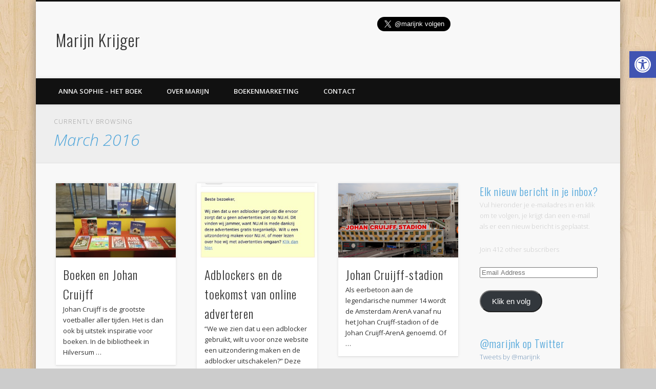

--- FILE ---
content_type: text/html; charset=UTF-8
request_url: https://marijnkrijger.nl/2016/03/
body_size: 44229
content:
<!DOCTYPE html>
<html lang="en-US">
<head>
<meta charset="UTF-8" />
<meta name="viewport" content="width=device-width, initial-scale=1.0" />
<link rel="profile" href="http://gmpg.org/xfn/11" />
<link rel="pingback" href="https://marijnkrijger.nl/xmlrpc.php" />
<meta name='robots' content='index, follow, max-image-preview:large, max-snippet:-1, max-video-preview:-1' />

	<!-- This site is optimized with the Yoast SEO plugin v26.7 - https://yoast.com/wordpress/plugins/seo/ -->
	<title>Marijn Krijger. Laat me je rondleiden in de wereld van marketing</title>
	<meta name="description" content="Marijn Krijger | Laat me je rondleiden in de wereld van marketing" />
	<link rel="canonical" href="https://marijnkrijger.nl/2016/03/" />
	<meta name="twitter:card" content="summary_large_image" />
	<meta name="twitter:title" content="Marijn Krijger. Laat me je rondleiden in de wereld van marketing" />
	<meta name="twitter:description" content="Marijn Krijger | Laat me je rondleiden in de wereld van marketing" />
	<meta name="twitter:site" content="@marijnk" />
	<script type="application/ld+json" class="yoast-schema-graph">{"@context":"https://schema.org","@graph":[{"@type":"CollectionPage","@id":"https://marijnkrijger.nl/2016/03/","url":"https://marijnkrijger.nl/2016/03/","name":"Marijn Krijger. Laat me je rondleiden in de wereld van marketing","isPartOf":{"@id":"https://marijnkrijger.nl/#website"},"primaryImageOfPage":{"@id":"https://marijnkrijger.nl/2016/03/#primaryimage"},"image":{"@id":"https://marijnkrijger.nl/2016/03/#primaryimage"},"thumbnailUrl":"https://marijnkrijger.nl/wp-content/uploads/2016/03/bibliotheek-boeken-Cruijff.jpg","description":"Marijn Krijger | Laat me je rondleiden in de wereld van marketing","breadcrumb":{"@id":"https://marijnkrijger.nl/2016/03/#breadcrumb"},"inLanguage":"en-US"},{"@type":"ImageObject","inLanguage":"en-US","@id":"https://marijnkrijger.nl/2016/03/#primaryimage","url":"https://marijnkrijger.nl/wp-content/uploads/2016/03/bibliotheek-boeken-Cruijff.jpg","contentUrl":"https://marijnkrijger.nl/wp-content/uploads/2016/03/bibliotheek-boeken-Cruijff.jpg","width":1024,"height":768,"caption":"bibliotheek boeken Cruijff"},{"@type":"BreadcrumbList","@id":"https://marijnkrijger.nl/2016/03/#breadcrumb","itemListElement":[{"@type":"ListItem","position":1,"name":"Home","item":"https://marijnkrijger.nl/"},{"@type":"ListItem","position":2,"name":"Archives for March 2016"}]},{"@type":"WebSite","@id":"https://marijnkrijger.nl/#website","url":"https://marijnkrijger.nl/","name":"Marijn Krijger","description":"Laat me je rondleiden in de wereld van marketing","publisher":{"@id":"https://marijnkrijger.nl/#/schema/person/4cc206497bbbe4ade0b90e2f9ebf270c"},"potentialAction":[{"@type":"SearchAction","target":{"@type":"EntryPoint","urlTemplate":"https://marijnkrijger.nl/?s={search_term_string}"},"query-input":{"@type":"PropertyValueSpecification","valueRequired":true,"valueName":"search_term_string"}}],"inLanguage":"en-US"},{"@type":["Person","Organization"],"@id":"https://marijnkrijger.nl/#/schema/person/4cc206497bbbe4ade0b90e2f9ebf270c","name":"Marijn Krijger","image":{"@type":"ImageObject","inLanguage":"en-US","@id":"https://marijnkrijger.nl/#/schema/person/image/","url":"https://secure.gravatar.com/avatar/262fd7d3040a9ea577ae2cf782bf477317768438586b5f37129a929aee4b0ea8?s=96&d=mm&r=g","contentUrl":"https://secure.gravatar.com/avatar/262fd7d3040a9ea577ae2cf782bf477317768438586b5f37129a929aee4b0ea8?s=96&d=mm&r=g","caption":"Marijn Krijger"},"logo":{"@id":"https://marijnkrijger.nl/#/schema/person/image/"},"description":"Marijn Krijger is marketeer, blogger, ondernemer en webautochtoon. Specialist in: Strategie, Online marketing, CRM, Content en Analytics.","sameAs":["http://www.marijnkrijger.nl","https://x.com/marijnk"]}]}</script>
	<!-- / Yoast SEO plugin. -->


<link rel='dns-prefetch' href='//secure.gravatar.com' />
<link rel='dns-prefetch' href='//stats.wp.com' />
<link rel='dns-prefetch' href='//fonts.googleapis.com' />
<link rel='dns-prefetch' href='//v0.wordpress.com' />
<link rel='dns-prefetch' href='//widgets.wp.com' />
<link rel='dns-prefetch' href='//s0.wp.com' />
<link rel='dns-prefetch' href='//0.gravatar.com' />
<link rel='dns-prefetch' href='//1.gravatar.com' />
<link rel='dns-prefetch' href='//2.gravatar.com' />
<link rel='dns-prefetch' href='//jetpack.wordpress.com' />
<link rel='dns-prefetch' href='//public-api.wordpress.com' />
<link rel="alternate" type="application/rss+xml" title="Marijn Krijger &raquo; Feed" href="https://marijnkrijger.nl/feed/" />
<link rel="alternate" type="application/rss+xml" title="Marijn Krijger &raquo; Comments Feed" href="https://marijnkrijger.nl/comments/feed/" />
		<!-- This site uses the Google Analytics by MonsterInsights plugin v9.11.0 - Using Analytics tracking - https://www.monsterinsights.com/ -->
							<script src="//www.googletagmanager.com/gtag/js?id=G-BT6V27QHX7"  data-cfasync="false" data-wpfc-render="false" type="text/javascript" async></script>
			<script data-cfasync="false" data-wpfc-render="false" type="text/javascript">
				var mi_version = '9.11.0';
				var mi_track_user = true;
				var mi_no_track_reason = '';
								var MonsterInsightsDefaultLocations = {"page_location":"https:\/\/marijnkrijger.nl\/2016\/03\/"};
								if ( typeof MonsterInsightsPrivacyGuardFilter === 'function' ) {
					var MonsterInsightsLocations = (typeof MonsterInsightsExcludeQuery === 'object') ? MonsterInsightsPrivacyGuardFilter( MonsterInsightsExcludeQuery ) : MonsterInsightsPrivacyGuardFilter( MonsterInsightsDefaultLocations );
				} else {
					var MonsterInsightsLocations = (typeof MonsterInsightsExcludeQuery === 'object') ? MonsterInsightsExcludeQuery : MonsterInsightsDefaultLocations;
				}

								var disableStrs = [
										'ga-disable-G-BT6V27QHX7',
									];

				/* Function to detect opted out users */
				function __gtagTrackerIsOptedOut() {
					for (var index = 0; index < disableStrs.length; index++) {
						if (document.cookie.indexOf(disableStrs[index] + '=true') > -1) {
							return true;
						}
					}

					return false;
				}

				/* Disable tracking if the opt-out cookie exists. */
				if (__gtagTrackerIsOptedOut()) {
					for (var index = 0; index < disableStrs.length; index++) {
						window[disableStrs[index]] = true;
					}
				}

				/* Opt-out function */
				function __gtagTrackerOptout() {
					for (var index = 0; index < disableStrs.length; index++) {
						document.cookie = disableStrs[index] + '=true; expires=Thu, 31 Dec 2099 23:59:59 UTC; path=/';
						window[disableStrs[index]] = true;
					}
				}

				if ('undefined' === typeof gaOptout) {
					function gaOptout() {
						__gtagTrackerOptout();
					}
				}
								window.dataLayer = window.dataLayer || [];

				window.MonsterInsightsDualTracker = {
					helpers: {},
					trackers: {},
				};
				if (mi_track_user) {
					function __gtagDataLayer() {
						dataLayer.push(arguments);
					}

					function __gtagTracker(type, name, parameters) {
						if (!parameters) {
							parameters = {};
						}

						if (parameters.send_to) {
							__gtagDataLayer.apply(null, arguments);
							return;
						}

						if (type === 'event') {
														parameters.send_to = monsterinsights_frontend.v4_id;
							var hookName = name;
							if (typeof parameters['event_category'] !== 'undefined') {
								hookName = parameters['event_category'] + ':' + name;
							}

							if (typeof MonsterInsightsDualTracker.trackers[hookName] !== 'undefined') {
								MonsterInsightsDualTracker.trackers[hookName](parameters);
							} else {
								__gtagDataLayer('event', name, parameters);
							}
							
						} else {
							__gtagDataLayer.apply(null, arguments);
						}
					}

					__gtagTracker('js', new Date());
					__gtagTracker('set', {
						'developer_id.dZGIzZG': true,
											});
					if ( MonsterInsightsLocations.page_location ) {
						__gtagTracker('set', MonsterInsightsLocations);
					}
										__gtagTracker('config', 'G-BT6V27QHX7', {"forceSSL":"true","link_attribution":"true"} );
										window.gtag = __gtagTracker;										(function () {
						/* https://developers.google.com/analytics/devguides/collection/analyticsjs/ */
						/* ga and __gaTracker compatibility shim. */
						var noopfn = function () {
							return null;
						};
						var newtracker = function () {
							return new Tracker();
						};
						var Tracker = function () {
							return null;
						};
						var p = Tracker.prototype;
						p.get = noopfn;
						p.set = noopfn;
						p.send = function () {
							var args = Array.prototype.slice.call(arguments);
							args.unshift('send');
							__gaTracker.apply(null, args);
						};
						var __gaTracker = function () {
							var len = arguments.length;
							if (len === 0) {
								return;
							}
							var f = arguments[len - 1];
							if (typeof f !== 'object' || f === null || typeof f.hitCallback !== 'function') {
								if ('send' === arguments[0]) {
									var hitConverted, hitObject = false, action;
									if ('event' === arguments[1]) {
										if ('undefined' !== typeof arguments[3]) {
											hitObject = {
												'eventAction': arguments[3],
												'eventCategory': arguments[2],
												'eventLabel': arguments[4],
												'value': arguments[5] ? arguments[5] : 1,
											}
										}
									}
									if ('pageview' === arguments[1]) {
										if ('undefined' !== typeof arguments[2]) {
											hitObject = {
												'eventAction': 'page_view',
												'page_path': arguments[2],
											}
										}
									}
									if (typeof arguments[2] === 'object') {
										hitObject = arguments[2];
									}
									if (typeof arguments[5] === 'object') {
										Object.assign(hitObject, arguments[5]);
									}
									if ('undefined' !== typeof arguments[1].hitType) {
										hitObject = arguments[1];
										if ('pageview' === hitObject.hitType) {
											hitObject.eventAction = 'page_view';
										}
									}
									if (hitObject) {
										action = 'timing' === arguments[1].hitType ? 'timing_complete' : hitObject.eventAction;
										hitConverted = mapArgs(hitObject);
										__gtagTracker('event', action, hitConverted);
									}
								}
								return;
							}

							function mapArgs(args) {
								var arg, hit = {};
								var gaMap = {
									'eventCategory': 'event_category',
									'eventAction': 'event_action',
									'eventLabel': 'event_label',
									'eventValue': 'event_value',
									'nonInteraction': 'non_interaction',
									'timingCategory': 'event_category',
									'timingVar': 'name',
									'timingValue': 'value',
									'timingLabel': 'event_label',
									'page': 'page_path',
									'location': 'page_location',
									'title': 'page_title',
									'referrer' : 'page_referrer',
								};
								for (arg in args) {
																		if (!(!args.hasOwnProperty(arg) || !gaMap.hasOwnProperty(arg))) {
										hit[gaMap[arg]] = args[arg];
									} else {
										hit[arg] = args[arg];
									}
								}
								return hit;
							}

							try {
								f.hitCallback();
							} catch (ex) {
							}
						};
						__gaTracker.create = newtracker;
						__gaTracker.getByName = newtracker;
						__gaTracker.getAll = function () {
							return [];
						};
						__gaTracker.remove = noopfn;
						__gaTracker.loaded = true;
						window['__gaTracker'] = __gaTracker;
					})();
									} else {
										console.log("");
					(function () {
						function __gtagTracker() {
							return null;
						}

						window['__gtagTracker'] = __gtagTracker;
						window['gtag'] = __gtagTracker;
					})();
									}
			</script>
							<!-- / Google Analytics by MonsterInsights -->
		<style id='wp-img-auto-sizes-contain-inline-css' type='text/css'>
img:is([sizes=auto i],[sizes^="auto," i]){contain-intrinsic-size:3000px 1500px}
/*# sourceURL=wp-img-auto-sizes-contain-inline-css */
</style>
<link rel='stylesheet' id='frontend.popup-css' href='https://marijnkrijger.nl/wp-content/plugins/popup-by-supsystic/modules/popup/css/frontend.popup.css?ver=1.10.35' type='text/css' media='all' />
<link rel='stylesheet' id='animate.styles-css' href='https://marijnkrijger.nl/wp-content/plugins/popup-by-supsystic/css/animate.min.css?ver=1.10.35' type='text/css' media='all' />
<link rel='stylesheet' id='sbi_styles-css' href='https://marijnkrijger.nl/wp-content/plugins/instagram-feed/css/sbi-styles.min.css?ver=6.10.0' type='text/css' media='all' />
<style id='wp-emoji-styles-inline-css' type='text/css'>

	img.wp-smiley, img.emoji {
		display: inline !important;
		border: none !important;
		box-shadow: none !important;
		height: 1em !important;
		width: 1em !important;
		margin: 0 0.07em !important;
		vertical-align: -0.1em !important;
		background: none !important;
		padding: 0 !important;
	}
/*# sourceURL=wp-emoji-styles-inline-css */
</style>
<style id='wp-block-library-inline-css' type='text/css'>
:root{--wp-block-synced-color:#7a00df;--wp-block-synced-color--rgb:122,0,223;--wp-bound-block-color:var(--wp-block-synced-color);--wp-editor-canvas-background:#ddd;--wp-admin-theme-color:#007cba;--wp-admin-theme-color--rgb:0,124,186;--wp-admin-theme-color-darker-10:#006ba1;--wp-admin-theme-color-darker-10--rgb:0,107,160.5;--wp-admin-theme-color-darker-20:#005a87;--wp-admin-theme-color-darker-20--rgb:0,90,135;--wp-admin-border-width-focus:2px}@media (min-resolution:192dpi){:root{--wp-admin-border-width-focus:1.5px}}.wp-element-button{cursor:pointer}:root .has-very-light-gray-background-color{background-color:#eee}:root .has-very-dark-gray-background-color{background-color:#313131}:root .has-very-light-gray-color{color:#eee}:root .has-very-dark-gray-color{color:#313131}:root .has-vivid-green-cyan-to-vivid-cyan-blue-gradient-background{background:linear-gradient(135deg,#00d084,#0693e3)}:root .has-purple-crush-gradient-background{background:linear-gradient(135deg,#34e2e4,#4721fb 50%,#ab1dfe)}:root .has-hazy-dawn-gradient-background{background:linear-gradient(135deg,#faaca8,#dad0ec)}:root .has-subdued-olive-gradient-background{background:linear-gradient(135deg,#fafae1,#67a671)}:root .has-atomic-cream-gradient-background{background:linear-gradient(135deg,#fdd79a,#004a59)}:root .has-nightshade-gradient-background{background:linear-gradient(135deg,#330968,#31cdcf)}:root .has-midnight-gradient-background{background:linear-gradient(135deg,#020381,#2874fc)}:root{--wp--preset--font-size--normal:16px;--wp--preset--font-size--huge:42px}.has-regular-font-size{font-size:1em}.has-larger-font-size{font-size:2.625em}.has-normal-font-size{font-size:var(--wp--preset--font-size--normal)}.has-huge-font-size{font-size:var(--wp--preset--font-size--huge)}.has-text-align-center{text-align:center}.has-text-align-left{text-align:left}.has-text-align-right{text-align:right}.has-fit-text{white-space:nowrap!important}#end-resizable-editor-section{display:none}.aligncenter{clear:both}.items-justified-left{justify-content:flex-start}.items-justified-center{justify-content:center}.items-justified-right{justify-content:flex-end}.items-justified-space-between{justify-content:space-between}.screen-reader-text{border:0;clip-path:inset(50%);height:1px;margin:-1px;overflow:hidden;padding:0;position:absolute;width:1px;word-wrap:normal!important}.screen-reader-text:focus{background-color:#ddd;clip-path:none;color:#444;display:block;font-size:1em;height:auto;left:5px;line-height:normal;padding:15px 23px 14px;text-decoration:none;top:5px;width:auto;z-index:100000}html :where(.has-border-color){border-style:solid}html :where([style*=border-top-color]){border-top-style:solid}html :where([style*=border-right-color]){border-right-style:solid}html :where([style*=border-bottom-color]){border-bottom-style:solid}html :where([style*=border-left-color]){border-left-style:solid}html :where([style*=border-width]){border-style:solid}html :where([style*=border-top-width]){border-top-style:solid}html :where([style*=border-right-width]){border-right-style:solid}html :where([style*=border-bottom-width]){border-bottom-style:solid}html :where([style*=border-left-width]){border-left-style:solid}html :where(img[class*=wp-image-]){height:auto;max-width:100%}:where(figure){margin:0 0 1em}html :where(.is-position-sticky){--wp-admin--admin-bar--position-offset:var(--wp-admin--admin-bar--height,0px)}@media screen and (max-width:600px){html :where(.is-position-sticky){--wp-admin--admin-bar--position-offset:0px}}

/*# sourceURL=wp-block-library-inline-css */
</style><style id='wp-block-heading-inline-css' type='text/css'>
h1:where(.wp-block-heading).has-background,h2:where(.wp-block-heading).has-background,h3:where(.wp-block-heading).has-background,h4:where(.wp-block-heading).has-background,h5:where(.wp-block-heading).has-background,h6:where(.wp-block-heading).has-background{padding:1.25em 2.375em}h1.has-text-align-left[style*=writing-mode]:where([style*=vertical-lr]),h1.has-text-align-right[style*=writing-mode]:where([style*=vertical-rl]),h2.has-text-align-left[style*=writing-mode]:where([style*=vertical-lr]),h2.has-text-align-right[style*=writing-mode]:where([style*=vertical-rl]),h3.has-text-align-left[style*=writing-mode]:where([style*=vertical-lr]),h3.has-text-align-right[style*=writing-mode]:where([style*=vertical-rl]),h4.has-text-align-left[style*=writing-mode]:where([style*=vertical-lr]),h4.has-text-align-right[style*=writing-mode]:where([style*=vertical-rl]),h5.has-text-align-left[style*=writing-mode]:where([style*=vertical-lr]),h5.has-text-align-right[style*=writing-mode]:where([style*=vertical-rl]),h6.has-text-align-left[style*=writing-mode]:where([style*=vertical-lr]),h6.has-text-align-right[style*=writing-mode]:where([style*=vertical-rl]){rotate:180deg}
/*# sourceURL=https://marijnkrijger.nl/wp-includes/blocks/heading/style.min.css */
</style>
<style id='wp-block-code-inline-css' type='text/css'>
.wp-block-code{box-sizing:border-box}.wp-block-code code{
  /*!rtl:begin:ignore*/direction:ltr;display:block;font-family:inherit;overflow-wrap:break-word;text-align:initial;white-space:pre-wrap
  /*!rtl:end:ignore*/}
/*# sourceURL=https://marijnkrijger.nl/wp-includes/blocks/code/style.min.css */
</style>
<style id='wp-block-paragraph-inline-css' type='text/css'>
.is-small-text{font-size:.875em}.is-regular-text{font-size:1em}.is-large-text{font-size:2.25em}.is-larger-text{font-size:3em}.has-drop-cap:not(:focus):first-letter{float:left;font-size:8.4em;font-style:normal;font-weight:100;line-height:.68;margin:.05em .1em 0 0;text-transform:uppercase}body.rtl .has-drop-cap:not(:focus):first-letter{float:none;margin-left:.1em}p.has-drop-cap.has-background{overflow:hidden}:root :where(p.has-background){padding:1.25em 2.375em}:where(p.has-text-color:not(.has-link-color)) a{color:inherit}p.has-text-align-left[style*="writing-mode:vertical-lr"],p.has-text-align-right[style*="writing-mode:vertical-rl"]{rotate:180deg}
/*# sourceURL=https://marijnkrijger.nl/wp-includes/blocks/paragraph/style.min.css */
</style>
<style id='global-styles-inline-css' type='text/css'>
:root{--wp--preset--aspect-ratio--square: 1;--wp--preset--aspect-ratio--4-3: 4/3;--wp--preset--aspect-ratio--3-4: 3/4;--wp--preset--aspect-ratio--3-2: 3/2;--wp--preset--aspect-ratio--2-3: 2/3;--wp--preset--aspect-ratio--16-9: 16/9;--wp--preset--aspect-ratio--9-16: 9/16;--wp--preset--color--black: #000000;--wp--preset--color--cyan-bluish-gray: #abb8c3;--wp--preset--color--white: #ffffff;--wp--preset--color--pale-pink: #f78da7;--wp--preset--color--vivid-red: #cf2e2e;--wp--preset--color--luminous-vivid-orange: #ff6900;--wp--preset--color--luminous-vivid-amber: #fcb900;--wp--preset--color--light-green-cyan: #7bdcb5;--wp--preset--color--vivid-green-cyan: #00d084;--wp--preset--color--pale-cyan-blue: #8ed1fc;--wp--preset--color--vivid-cyan-blue: #0693e3;--wp--preset--color--vivid-purple: #9b51e0;--wp--preset--gradient--vivid-cyan-blue-to-vivid-purple: linear-gradient(135deg,rgb(6,147,227) 0%,rgb(155,81,224) 100%);--wp--preset--gradient--light-green-cyan-to-vivid-green-cyan: linear-gradient(135deg,rgb(122,220,180) 0%,rgb(0,208,130) 100%);--wp--preset--gradient--luminous-vivid-amber-to-luminous-vivid-orange: linear-gradient(135deg,rgb(252,185,0) 0%,rgb(255,105,0) 100%);--wp--preset--gradient--luminous-vivid-orange-to-vivid-red: linear-gradient(135deg,rgb(255,105,0) 0%,rgb(207,46,46) 100%);--wp--preset--gradient--very-light-gray-to-cyan-bluish-gray: linear-gradient(135deg,rgb(238,238,238) 0%,rgb(169,184,195) 100%);--wp--preset--gradient--cool-to-warm-spectrum: linear-gradient(135deg,rgb(74,234,220) 0%,rgb(151,120,209) 20%,rgb(207,42,186) 40%,rgb(238,44,130) 60%,rgb(251,105,98) 80%,rgb(254,248,76) 100%);--wp--preset--gradient--blush-light-purple: linear-gradient(135deg,rgb(255,206,236) 0%,rgb(152,150,240) 100%);--wp--preset--gradient--blush-bordeaux: linear-gradient(135deg,rgb(254,205,165) 0%,rgb(254,45,45) 50%,rgb(107,0,62) 100%);--wp--preset--gradient--luminous-dusk: linear-gradient(135deg,rgb(255,203,112) 0%,rgb(199,81,192) 50%,rgb(65,88,208) 100%);--wp--preset--gradient--pale-ocean: linear-gradient(135deg,rgb(255,245,203) 0%,rgb(182,227,212) 50%,rgb(51,167,181) 100%);--wp--preset--gradient--electric-grass: linear-gradient(135deg,rgb(202,248,128) 0%,rgb(113,206,126) 100%);--wp--preset--gradient--midnight: linear-gradient(135deg,rgb(2,3,129) 0%,rgb(40,116,252) 100%);--wp--preset--font-size--small: 13px;--wp--preset--font-size--medium: 20px;--wp--preset--font-size--large: 36px;--wp--preset--font-size--x-large: 42px;--wp--preset--spacing--20: 0.44rem;--wp--preset--spacing--30: 0.67rem;--wp--preset--spacing--40: 1rem;--wp--preset--spacing--50: 1.5rem;--wp--preset--spacing--60: 2.25rem;--wp--preset--spacing--70: 3.38rem;--wp--preset--spacing--80: 5.06rem;--wp--preset--shadow--natural: 6px 6px 9px rgba(0, 0, 0, 0.2);--wp--preset--shadow--deep: 12px 12px 50px rgba(0, 0, 0, 0.4);--wp--preset--shadow--sharp: 6px 6px 0px rgba(0, 0, 0, 0.2);--wp--preset--shadow--outlined: 6px 6px 0px -3px rgb(255, 255, 255), 6px 6px rgb(0, 0, 0);--wp--preset--shadow--crisp: 6px 6px 0px rgb(0, 0, 0);}:where(.is-layout-flex){gap: 0.5em;}:where(.is-layout-grid){gap: 0.5em;}body .is-layout-flex{display: flex;}.is-layout-flex{flex-wrap: wrap;align-items: center;}.is-layout-flex > :is(*, div){margin: 0;}body .is-layout-grid{display: grid;}.is-layout-grid > :is(*, div){margin: 0;}:where(.wp-block-columns.is-layout-flex){gap: 2em;}:where(.wp-block-columns.is-layout-grid){gap: 2em;}:where(.wp-block-post-template.is-layout-flex){gap: 1.25em;}:where(.wp-block-post-template.is-layout-grid){gap: 1.25em;}.has-black-color{color: var(--wp--preset--color--black) !important;}.has-cyan-bluish-gray-color{color: var(--wp--preset--color--cyan-bluish-gray) !important;}.has-white-color{color: var(--wp--preset--color--white) !important;}.has-pale-pink-color{color: var(--wp--preset--color--pale-pink) !important;}.has-vivid-red-color{color: var(--wp--preset--color--vivid-red) !important;}.has-luminous-vivid-orange-color{color: var(--wp--preset--color--luminous-vivid-orange) !important;}.has-luminous-vivid-amber-color{color: var(--wp--preset--color--luminous-vivid-amber) !important;}.has-light-green-cyan-color{color: var(--wp--preset--color--light-green-cyan) !important;}.has-vivid-green-cyan-color{color: var(--wp--preset--color--vivid-green-cyan) !important;}.has-pale-cyan-blue-color{color: var(--wp--preset--color--pale-cyan-blue) !important;}.has-vivid-cyan-blue-color{color: var(--wp--preset--color--vivid-cyan-blue) !important;}.has-vivid-purple-color{color: var(--wp--preset--color--vivid-purple) !important;}.has-black-background-color{background-color: var(--wp--preset--color--black) !important;}.has-cyan-bluish-gray-background-color{background-color: var(--wp--preset--color--cyan-bluish-gray) !important;}.has-white-background-color{background-color: var(--wp--preset--color--white) !important;}.has-pale-pink-background-color{background-color: var(--wp--preset--color--pale-pink) !important;}.has-vivid-red-background-color{background-color: var(--wp--preset--color--vivid-red) !important;}.has-luminous-vivid-orange-background-color{background-color: var(--wp--preset--color--luminous-vivid-orange) !important;}.has-luminous-vivid-amber-background-color{background-color: var(--wp--preset--color--luminous-vivid-amber) !important;}.has-light-green-cyan-background-color{background-color: var(--wp--preset--color--light-green-cyan) !important;}.has-vivid-green-cyan-background-color{background-color: var(--wp--preset--color--vivid-green-cyan) !important;}.has-pale-cyan-blue-background-color{background-color: var(--wp--preset--color--pale-cyan-blue) !important;}.has-vivid-cyan-blue-background-color{background-color: var(--wp--preset--color--vivid-cyan-blue) !important;}.has-vivid-purple-background-color{background-color: var(--wp--preset--color--vivid-purple) !important;}.has-black-border-color{border-color: var(--wp--preset--color--black) !important;}.has-cyan-bluish-gray-border-color{border-color: var(--wp--preset--color--cyan-bluish-gray) !important;}.has-white-border-color{border-color: var(--wp--preset--color--white) !important;}.has-pale-pink-border-color{border-color: var(--wp--preset--color--pale-pink) !important;}.has-vivid-red-border-color{border-color: var(--wp--preset--color--vivid-red) !important;}.has-luminous-vivid-orange-border-color{border-color: var(--wp--preset--color--luminous-vivid-orange) !important;}.has-luminous-vivid-amber-border-color{border-color: var(--wp--preset--color--luminous-vivid-amber) !important;}.has-light-green-cyan-border-color{border-color: var(--wp--preset--color--light-green-cyan) !important;}.has-vivid-green-cyan-border-color{border-color: var(--wp--preset--color--vivid-green-cyan) !important;}.has-pale-cyan-blue-border-color{border-color: var(--wp--preset--color--pale-cyan-blue) !important;}.has-vivid-cyan-blue-border-color{border-color: var(--wp--preset--color--vivid-cyan-blue) !important;}.has-vivid-purple-border-color{border-color: var(--wp--preset--color--vivid-purple) !important;}.has-vivid-cyan-blue-to-vivid-purple-gradient-background{background: var(--wp--preset--gradient--vivid-cyan-blue-to-vivid-purple) !important;}.has-light-green-cyan-to-vivid-green-cyan-gradient-background{background: var(--wp--preset--gradient--light-green-cyan-to-vivid-green-cyan) !important;}.has-luminous-vivid-amber-to-luminous-vivid-orange-gradient-background{background: var(--wp--preset--gradient--luminous-vivid-amber-to-luminous-vivid-orange) !important;}.has-luminous-vivid-orange-to-vivid-red-gradient-background{background: var(--wp--preset--gradient--luminous-vivid-orange-to-vivid-red) !important;}.has-very-light-gray-to-cyan-bluish-gray-gradient-background{background: var(--wp--preset--gradient--very-light-gray-to-cyan-bluish-gray) !important;}.has-cool-to-warm-spectrum-gradient-background{background: var(--wp--preset--gradient--cool-to-warm-spectrum) !important;}.has-blush-light-purple-gradient-background{background: var(--wp--preset--gradient--blush-light-purple) !important;}.has-blush-bordeaux-gradient-background{background: var(--wp--preset--gradient--blush-bordeaux) !important;}.has-luminous-dusk-gradient-background{background: var(--wp--preset--gradient--luminous-dusk) !important;}.has-pale-ocean-gradient-background{background: var(--wp--preset--gradient--pale-ocean) !important;}.has-electric-grass-gradient-background{background: var(--wp--preset--gradient--electric-grass) !important;}.has-midnight-gradient-background{background: var(--wp--preset--gradient--midnight) !important;}.has-small-font-size{font-size: var(--wp--preset--font-size--small) !important;}.has-medium-font-size{font-size: var(--wp--preset--font-size--medium) !important;}.has-large-font-size{font-size: var(--wp--preset--font-size--large) !important;}.has-x-large-font-size{font-size: var(--wp--preset--font-size--x-large) !important;}
/*# sourceURL=global-styles-inline-css */
</style>

<style id='classic-theme-styles-inline-css' type='text/css'>
/*! This file is auto-generated */
.wp-block-button__link{color:#fff;background-color:#32373c;border-radius:9999px;box-shadow:none;text-decoration:none;padding:calc(.667em + 2px) calc(1.333em + 2px);font-size:1.125em}.wp-block-file__button{background:#32373c;color:#fff;text-decoration:none}
/*# sourceURL=/wp-includes/css/classic-themes.min.css */
</style>
<link rel='stylesheet' id='cookie-style-css' href='https://marijnkrijger.nl/wp-content/plugins/cookie-warning/cookiewarning.css?ver=6.9' type='text/css' media='all' />
<link rel='stylesheet' id='vidbg-frontend-style-css' href='https://marijnkrijger.nl/wp-content/plugins/video-background/css/pushlabs-vidbg.css?ver=2.7.7' type='text/css' media='all' />
<link rel='stylesheet' id='googlefonts-css' href='https://fonts.googleapis.com/css?family=Open+Sans:400,regularitalic' type='text/css' media='all' />
<link rel='stylesheet' id='pojo-a11y-css' href='https://marijnkrijger.nl/wp-content/plugins/pojo-accessibility/modules/legacy/assets/css/style.min.css?ver=1.0.0' type='text/css' media='all' />
<link rel='stylesheet' id='pinboard-web-font-css' href='https://fonts.googleapis.com/css?family=Open+Sans:300,300italic,regular,italic,600,600italic|Oswald:300,300italic,regular,italic,600,600italic&#038;subset=latin' type='text/css' media='all' />
<link rel='stylesheet' id='pinboard-css' href='https://marijnkrijger.nl/wp-content/themes/pinboard/style.css' type='text/css' media='all' />
<link rel='stylesheet' id='colorbox-css' href='https://marijnkrijger.nl/wp-content/themes/pinboard/styles/colorbox.css' type='text/css' media='all' />
<link rel='stylesheet' id='jetpack_likes-css' href='https://marijnkrijger.nl/wp-content/plugins/jetpack/modules/likes/style.css?ver=15.4' type='text/css' media='all' />
<link rel='stylesheet' id='jetpack-subscriptions-css' href='https://marijnkrijger.nl/wp-content/plugins/jetpack/_inc/build/subscriptions/subscriptions.min.css?ver=15.4' type='text/css' media='all' />
	<!--[if lt IE 9]>
	<script src="https://marijnkrijger.nl/wp-content/themes/pinboard/scripts/html5.js" type="text/javascript"></script>
	<![endif]-->
<script type="text/javascript" src="https://marijnkrijger.nl/wp-includes/js/jquery/jquery.min.js?ver=3.7.1" id="jquery-core-js"></script>
<script type="text/javascript" src="https://marijnkrijger.nl/wp-includes/js/jquery/jquery-migrate.min.js?ver=3.4.1" id="jquery-migrate-js"></script>
<script type="text/javascript" src="https://marijnkrijger.nl/wp-content/plugins/popup-by-supsystic/js/common.min.js?ver=1.10.35" id="commonPps-js"></script>
<script type="text/javascript" id="corePps-js-extra">
/* <![CDATA[ */
var PPS_DATA = {"siteUrl":"https://marijnkrijger.nl/","imgPath":"https://marijnkrijger.nl/wp-content/plugins/popup-by-supsystic/img/","cssPath":"https://marijnkrijger.nl/wp-content/plugins/popup-by-supsystic/css/","loader":"https://marijnkrijger.nl/wp-content/plugins/popup-by-supsystic/img/loading.gif","close":"https://marijnkrijger.nl/wp-content/plugins/popup-by-supsystic/img/cross.gif","ajaxurl":"https://marijnkrijger.nl/wp-admin/admin-ajax.php","options":{"add_love_link":"0","disable_autosave":"0"},"PPS_CODE":"pps","jsPath":"https://marijnkrijger.nl/wp-content/plugins/popup-by-supsystic/js/"};
//# sourceURL=corePps-js-extra
/* ]]> */
</script>
<script type="text/javascript" src="https://marijnkrijger.nl/wp-content/plugins/popup-by-supsystic/js/core.min.js?ver=1.10.35" id="corePps-js"></script>
<script type="text/javascript" id="frontend.popup-js-extra">
/* <![CDATA[ */
var ppsPopups = [{"id":"104","label":"popup4","active":"1","original_id":"9","params":{"main":{"show_on":"page_load","show_on_page_load_enb_delay":"1","show_on_page_load_delay":"10","enb_page_load_global_delay":"1","show_on_click_on_el_delay":"0","show_on_scroll_window_delay":"0","show_on_scroll_window_perc_scroll":"0","show_on_link_follow_delay":"0","visit_page_cnt":"","close_on":"user_close","show_pages":"all","show_time_from":"12:00am","show_time_to":"12:00am","show_date_from":"","show_date_to":"","show_to_first_time_visit_days":"30","show_to_until_make_action_days":"30","show_to":"count_times","count_times_num":"2","count_times_mes":"day","hide_for_devices_show":"0","hide_for_post_types_show":"0","hide_for_ips_show":"0","hide_for_ips":"","hide_for_countries_show":"0","hide_for_languages_show":"0","hide_search_engines_show":"0","hide_preg_url_show":"0","hide_preg_url":"","hide_for_user_roles_show":"0"},"tpl":{"width":"400","width_measure":"px","bg_overlay_opacity":"0.6","bg_overlay_type":"color","bg_overlay_color":"#000","bg_overlay_img":"","bg_overlay_img_pos":"stretch","bg_type_0":"color","bg_img_0":"","bg_color_0":"#8c7764","bg_type_1":"none","bg_img_1":"","bg_color_1":"#75362c","font_label":"Abel","label_font_color":"#ffffff","font_txt_0":"Abel","text_font_color_0":"#f9e6ce","font_footer":"Abel","footer_font_color":"#585858","responsive_mode":"def","reidrect_on_close":"","close_btn":"while_close","bullets":"lists_green","layered_pos":"","enb_label":"1","enb_txt_0":"1","foot_note":"We respect your privacy. Your information will not be shared with any third party and you can unsubscribe at any time ","enb_sm_facebook":"1","enb_sm_googleplus":"1","enb_sm_twitter":"1","sm_design":"boxy","anim_key":"slide_down","anim_close_key":"","anim_duration":1000,"anim_close_duration":"","enb_subscribe":"1","sub_dest":"wordpress","sub_wp_create_user_role":"subscriber","sub_confirm_reload_time":"10","sub_mailchimp_groups_full":"","sub_enb_fb_subscribe":"","sub_fields":{"name":{"enb":"1","name":"name","html":"text","label":"Name","value":"","custom":"0","mandatory":"0","set_preset":""},"email":{"enb":"1","name":"email","html":"text","label":"E-Mail","value":"","custom":"0","mandatory":"1","set_preset":""}},"blacklist":"","blacklist_error":"Your email is in blacklist","sub_txt_confirm_sent":"Confirmation link was sent to your email address. Check your email!","sub_txt_success":"Thank you for subscribe!","sub_txt_invalid_email":"Empty or invalid email","sub_txt_exists_email":"Empty or invalid email","sub_redirect_url":"","sub_txt_confirm_mail_subject":"Confirm subscription on [sitename]","sub_txt_confirm_mail_from":"marijn@marijnkrijger.nl","sub_txt_confirm_mail_message":"You subscribed on site \u003Ca href=\"[siteurl]\"\u003E[sitename]\u003C/a\u003E. Follow \u003Ca href=\"[confirm_link]\"\u003Ethis link\u003C/a\u003E to complete your subscription. If you did not subscribe here - just ignore this message.","sub_txt_subscriber_mail_subject":"[sitename] Your username and password","sub_txt_subscriber_mail_from":"marijn@marijnkrijger.nl","sub_txt_subscriber_mail_message":"Username: [user_login]\u003Cbr /\u003EPassword: [password]\u003Cbr /\u003E[login_url]","sub_redirect_email_exists":"","sub_btn_label":"SIGN UP","sub_new_email":"marijn@marijnkrijger.nl","sub_new_subject":"New Subscriber on Marijn Krijger","sub_new_message":"You have new subscriber on your site \u003Ca href=\"[siteurl]\"\u003E[sitename]\u003C/a\u003E, here us subscriber information:\u003Cbr /\u003E[subscriber_data]","sub_attach":[""],"stat_ga_code":"","txt_0":"\u003Ch1 style=\"text-align: center\"\u003E\u003Cspan style=\"color: #333333\"\u003EKoop mijn boek via Bol.com of rechtstreeks via de uitgever\u003C/span\u003E\u003C/h1\u003E\u003Cdiv id=\"left-div-id\" class=\"left-div imgwrap_tout\" style=\"text-align: center\"\u003E\u003Ca title=\"Anna Sophie\" href=\"https://partner.bol.com/click/click?p=2&amp;s=1151921&amp;t=p&amp;pid=9300000031907490&amp;f=PDL&amp;name=Anna Sophie, Marijn Krijger\" target=\"_blank\" rel=\"noopener\"\u003E\u003Cimg id=\"preview-image\" src=\"https://media.s-bol.com/gkKGWRnR1k2D/137x210.jpg\" /\u003E\u003C/a\u003E\u003C/div\u003E\u003Cdiv id=\"right-div-id\" class=\"media__body right-div-preview\" style=\"text-align: center\"\u003E\u003Cp\u003E\u003Ca title=\"Anna Sophie\" href=\"https://partner.bol.com/click/click?p=2&amp;s=1151921&amp;t=p&amp;pid=9300000031907490&amp;f=PDL&amp;name=Anna Sophie, Marijn Krijger\" target=\"_blank\" rel=\"noopener\"\u003E\u003Cspan id=\"productLinkTekst\" class=\"product_tag\"\u003EAnna Sophie\u003C/span\u003E\u003C/a\u003E\u003C/p\u003E\u003Cdiv\u003E\u003Ca class=\"btn--primary\" href=\"https://partner.bol.com/click/click?p=2&amp;s=1151921&amp;t=p&amp;pid=9300000031907490&amp;f=PDL\" target=\"_blank\" rel=\"noopener\"\u003EKoop het boek bij bol.com\u003C/a\u003E\u003C/div\u003E\u003Cdiv\u003E\u00a0\u003C/div\u003E\u003C/div\u003E\u003Cdiv style=\"text-align: center\"\u003E\u003Ca href=\"https://www.zorgboeken.nl/shop/anna-sophie/\" target=\"_blank\" rel=\"noreferrer noopener\"\u003EOf rechtstreeks via de uitgever\u003C/a\u003E \u003C/div\u003E\u003Cdiv\u003E\u00a0\u003C/div\u003E\u003Cdiv\u003E\u00a0\u003C/div\u003E","enb_sub_name":1,"reg_fields":{"name":{"label":"Name","html":"text","enb":1,"name":"name"},"email":{"label":"E-Mail","html":"text","enb":true,"mandatory":true,"name":"email"}},"anim":{"label":"Slide Down","show_class":"slideInDown","hide_class":"slideOutDown"}},"opts_attrs":{"bg_number":"2","txt_block_number":"1"}},"img_preview":"sing-up.jpg","show_on":"1","show_to":"5","show_pages":"1","type_id":"1","views":"45714","unique_views":"38103","actions":"0","date_created":"2015-01-10 18:59:43","sort_order":"0","show_in_admin_area":"0","img_preview_url":"https://marijnkrijger.nl/wp-content/plugins/popup-by-supsystic/assets/popup/img/preview/sing-up.jpg","view_id":"104_719729","type":"common","rendered_html":"\u003Cspan style=\"display: none;\" id=\"ppsPopupStylesHidden_104_719729\"\u003E#ppsPopupShell_104_719729 {\n\twidth: 400px;\n  \tpadding: 15px;\n  \tfont-family: 'arial', arial;\n\tfont-size: 13px;\n\tline-height: 21px;\n\tfont-weight: normal;\n\tcolor: #f9e6ce;\n}\n#ppsPopupShell_104_719729 .ppsInnerTblContent {\n\tdisplay: table;\n  \twidth: 100%;\n}\n#ppsPopupShell_104_719729 .ppsPopupInner {  \twidth: 100%;\n  \tbox-shadow: rgba(192,192,192,1) 0 4px 20px, 6px -6px 0px rgba(0, 0, 0, 0.1) inset;\n  \tborder-radius: 4px;  \tdisplay: table-cell;\tbackground: -moz-radial-gradient(center, ellipse cover,#bea996 0%, #8c7764 100%); /* ff3.6+ */\n\tbackground: -webkit-gradient(radial, center center, 0px, center center, 100%, color-stop(0%,#bea996), color-stop(100%, #8c7764)); /* safari4+,chrome */\n\tbackground:-webkit-radial-gradient(center, ellipse cover,#bea996 0%, #8c7764 100%); /* safari5.1+,chrome10+ */\n\tbackground: -o-radial-gradient(center, ellipse cover,#bea996 0%, #8c7764 100%); /* opera 11.10+ */\n\tbackground: -ms-radial-gradient(center, ellipse cover,#bea996 0%, #8c7764 100%); /* ie10+ */\n\tbackground:radial-gradient(ellipse at center,#bea996 0%, #8c7764 100%); /* w3c */\n\tfilter: progid:DXImageTransform.Microsoft.gradient( startColorstr='#bea996', endColorstr='#8c7764',GradientType=1 ); /* ie6-9 */  \t\n}\n#ppsPopupShell_104_719729 .ppsPopupLabel {\n\tcolor: #FFF;\n\tfont-family: 'Amatic SC', arial;\n\tfont-size: 45px;\n\tletter-spacing: -1px;\n\tline-height: 40px;\n\tletter-spacing: -1px;\n\tfont-weight: bold;\n\tmargin-top: 15px;\n\tmargin-bottom: 16px;\n\tpadding-left: 20px;\n\t-moz-text-shadow: 0px 0px 1px #000;\n\t-webkit-text-shadow: 0px 0px 1px #000;\n}\n\n#ppsPopupShell_104_719729 .ppsSubscribeShell form {\n\tpadding: 10% 10% 5% 5%;\n\ttext-align:right;\n\tmargin-bottom: 20px;\n}\n#ppsPopupShell_104_719729 .ppsSubscribeShell input,\n#ppsPopupShell_104_719729 .ppsSubscribeShell .ppsSubSelect,\n#ppsPopupShell_104_719729 .ppsSubscribeShell textarea {\n\t/*width: 100%;*/\n  \tmargin-bottom: 10px;\n  \theight: 40px;\n  \tborder: 0px solid #d1b36d;\n\tborder-radius: 4px !important;\n}\n#ppsPopupShell_104_719729 .ppsSubscribeShell input[type=text],#ppsPopupShell_104_719729 .ppsSubscribeShell input[type=email],#ppsPopupShell_104_719729 .ppsSubscribeShell input[type=password],#ppsPopupShell_104_719729 .ppsSubscribeShell input[type=email],#ppsPopupShell_104_719729 .ppsSubscribeShell input[type=password],#ppsPopupShell_104_719729 .ppsSubscribeShell input[type=email],\n#ppsPopupShell_104_719729 .ppsSubscribeShell .ppsSubSelect,\n#ppsPopupShell_104_719729 .ppsSubscribeShell textarea {\n\tbox-shadow: 2px 2px 2px #dcdcdc inset;\n  \tpadding-left: 20px;\n  \tfont-size: 17px;\n\twidth:100%;\n  \tbackground-color: #fff;\n}\n#ppsPopupShell_104_719729 .ppsSubscribeShell .ppsSubSelect {\n\tdisplay: table;\n  \ttext-align: left;\n}\n#ppsPopupShell_104_719729 .ppsSubscribeShell .ppsSubSelectLabel,\n#ppsPopupShell_104_719729 .ppsSubscribeShell select {\n\tdisplay: table-cell;\n  \tcolor: #000;\n}\n#ppsPopupShell_104_719729 .ppsSubscribeShell .ppsSubSelectLabel {\n\topacity: 0.5;\n}\n#ppsPopupShell_104_719729 .ppsSubscribeShell select {\n\twidth: 100%;\n  \tbackground-color: transparent;\n  \theight: 40px;\n  \tborder: none;\n  \tmargin-left: -4px;\n  \tfont-size: 17px;\n}\n#ppsPopupShell_104_719729 .ppsSubscribeShell textarea {\n\tfont-family: inherit;\n  \theight: auto;\n    padding-top: 5px;\n}\n#ppsPopupShell_104_719729 .ppsSubscribeShell input[type=text],#ppsPopupShell_104_719729 .ppsSubscribeShell input[type=email],#ppsPopupShell_104_719729 .ppsSubscribeShell input[type=password],#ppsPopupShell_104_719729 .ppsSubscribeShell input[type=email],#ppsPopupShell_104_719729 .ppsSubscribeShell input[name=\"email\"] {\n\tbackground-image: url(\"https://marijnkrijger.nl/wp-content/plugins/popup-by-supsystic/assets/popup/img/assets/email-icon.png\");\n  \tbackground-repeat: no-repeat;\n\twidth:100%;\n\tbackground-attachment: scroll;\n\tbackground-position: 0px center;\n}\n#ppsPopupShell_104_719729 .ppsSubscribeShell input[type=submit] {\n\tborder-color: #000;\n\twidth: 60%;  \n  \tcolor: #fff;\n    font-size: 20px;\n    text-shadow: 1px 1px 1px #000;\n  \tcursor: pointer;\n  \tpadding: 0 6px;\n}\n#ppsPopupShell_104_719729 .ppsSubscribeShell input[type=submit]:hover {\n   box-shadow: 4px 4px 0px rgba(0, 0, 0, 0.1) inset;\n}\n#ppsPopupShell_104_719729 .ppsPopupTxt_0 {\n\tfloat: left;\n  \twidth: 80%;\n\tmargin-left: 10%;\n\ttext-align: justify;\n}\n#ppsPopupShell_104_719729 .ppsPopupClose {\n\tbackground-repeat: no-repeat;\n  \tcursor: pointer;\n\ttop: 15px;\n  \ttop:15px;\n  \tright:10px;\n}\n#ppsPopupShell_104_719729 .ppsPopupClose.ppsPopupClose_lists_black {\n \ttop: 0 !important;\n  \tright: 0 !important;\n}\n#ppsPopupShell_104_719729 .ppsPopupClose:hover {\n\topacity: 0.8;\n}\n#ppsPopupShell_104_719729 .ppsFootNote{\n\tcolor: #585858;\n    font-family: \"Helvetica Neue\",Helvetica,Arial,sans-serif;\n    font-size: x-small;\n    font-style: italic;\n    line-height: 14px;\n  \tmargin: 5px 30px;\n}\n#ppsPopupShell_104_719729 .ppsSm{\n\tmargin-top:20px;\n}\n#ppsPopupShell_104_719729 input[name=\"name\"] {\n    background-image: url(\"https://marijnkrijger.nl/wp-content/plugins/popup-by-supsystic/assets/popup/img/assets/user-icon.png\");\n    background-repeat: no-repeat;\n    background-attachment: scroll;\n    background-position: 0px center;\n}#ppsPopupShell_104_719729 .ppsPopupClose { position:absolute;background-image:url(\"https://marijnkrijger.nl/wp-content/plugins/popup-by-supsystic/modules/popup/img/assets/close_btns/while_close.png\");background-repeat:no-repeat;top:15px;right:15px;width:20px;height:19px; }#ppsPopupShell_104_719729 ul li { background-image:url(\"https://marijnkrijger.nl/wp-content/plugins/popup-by-supsystic/modules/popup/img/assets/bullets/lists_green.png\");;list-style:none !important;background-repeat:no-repeat !important;padding-left:30px !important;margin-bottom:10px !important;min-height:25px !important; }\u003C/span\u003E\u003Clink rel=\"stylesheet\" type=\"text/css\" href=\"//fonts.googleapis.com/css?family=Amatic+SC\" /\u003E\n\u003Cdiv id=\"ppsPopupShell_104_719729\" class=\"ppsPopupShell ppsPopupListsShell\"\u003E\n\t\u003Ca href=\"#\" class=\"ppsPopupClose ppsPopupClose_while_close\"\u003E\u003C/a\u003E\n\t\u003Cdiv class=\"ppsInnerTblContent\"\u003E\n\t\t\u003Cdiv class=\"ppsPopupListsInner ppsPopupInner\"\u003E\t\t\t\u003Cdiv style=\"clear: both;\"\u003E\u003C/div\u003E\t\t\t\t\u003Cdiv class=\"ppsPopupTxt ppsPopupClassyTxt ppsPopupClassyTxt_0 ppsPopupTxt_0\"\u003E\n\t\t\t\t\u003Ch1 style=\"text-align: center\"\u003E\u003Cspan style=\"color: #333333\"\u003EKoop mijn boek via Bol.com of rechtstreeks via de uitgever\u003C/span\u003E\u003C/h1\u003E\u003Cdiv id=\"left-div-id\" class=\"left-div imgwrap_tout\" style=\"text-align: center\"\u003E\u003Ca title=\"Anna Sophie\" href=\"https://partner.bol.com/click/click?p=2&amp;s=1151921&amp;t=p&amp;pid=9300000031907490&amp;f=PDL&amp;name=Anna Sophie, Marijn Krijger\" target=\"_blank\" rel=\"noopener\"\u003E\u003Cimg id=\"preview-image\" src=\"https://media.s-bol.com/gkKGWRnR1k2D/137x210.jpg\" /\u003E\u003C/a\u003E\u003C/div\u003E\u003Cdiv id=\"right-div-id\" class=\"media__body right-div-preview\" style=\"text-align: center\"\u003E\u003Cp\u003E\u003Ca title=\"Anna Sophie\" href=\"https://partner.bol.com/click/click?p=2&amp;s=1151921&amp;t=p&amp;pid=9300000031907490&amp;f=PDL&amp;name=Anna Sophie, Marijn Krijger\" target=\"_blank\" rel=\"noopener\"\u003E\u003Cspan id=\"productLinkTekst\" class=\"product_tag\"\u003EAnna Sophie\u003C/span\u003E\u003C/a\u003E\u003C/p\u003E\u003Cdiv\u003E\u003Ca class=\"btn--primary\" href=\"https://partner.bol.com/click/click?p=2&amp;s=1151921&amp;t=p&amp;pid=9300000031907490&amp;f=PDL\" target=\"_blank\" rel=\"noopener\"\u003EKoop het boek bij bol.com\u003C/a\u003E\u003C/div\u003E\u003Cdiv\u003E\u00a0\u003C/div\u003E\u003C/div\u003E\u003Cdiv style=\"text-align: center\"\u003E\u003Ca href=\"https://www.zorgboeken.nl/shop/anna-sophie/\" target=\"_blank\" rel=\"noreferrer noopener\"\u003EOf rechtstreeks via de uitgever\u003C/a\u003E \u003C/div\u003E\u003Cdiv\u003E\u00a0\u003C/div\u003E\u003Cdiv\u003E\u00a0\u003C/div\u003E\n\t\t\t\t\u003C/div\u003E\t\t\t\u003Cdiv style=\"clear: both;\"\u003E\u003C/div\u003E\n\t\t\t\u003Cdiv class=\"ppsRightCol\"\u003E\t\t\t\u003C/div\u003E\n\t\t\u003C/div\u003E\n\t\u003C/div\u003E\n\u003C/div\u003E","connect_hash":"080540941ef7f036a6f4180d1cce14ca"}];
//# sourceURL=frontend.popup-js-extra
/* ]]> */
</script>
<script type="text/javascript" src="https://marijnkrijger.nl/wp-content/plugins/popup-by-supsystic/modules/popup/js/frontend.popup.js?ver=1.10.35" id="frontend.popup-js"></script>
<script type="text/javascript" src="https://marijnkrijger.nl/wp-content/plugins/google-analytics-for-wordpress/assets/js/frontend-gtag.min.js?ver=9.11.0" id="monsterinsights-frontend-script-js" async="async" data-wp-strategy="async"></script>
<script data-cfasync="false" data-wpfc-render="false" type="text/javascript" id='monsterinsights-frontend-script-js-extra'>/* <![CDATA[ */
var monsterinsights_frontend = {"js_events_tracking":"true","download_extensions":"doc,pdf,ppt,zip,xls,docx,pptx,xlsx","inbound_paths":"[{\"path\":\"\\\/go\\\/\",\"label\":\"affiliate\"},{\"path\":\"\\\/recommend\\\/\",\"label\":\"affiliate\"}]","home_url":"https:\/\/marijnkrijger.nl","hash_tracking":"false","v4_id":"G-BT6V27QHX7"};/* ]]> */
</script>
<script type="text/javascript" id="cookie-warning-js-extra">
/* <![CDATA[ */
var user_options = {"messageContent":"\u003Cp style=\"text-align: center;\"\u003E\u003Cimg class=\"size-full wp-image-3141 alignright\" style=\"border: 1px solid black;\" alt=\"De lachende klok, 1010\" src=\"http://marijnkrijger.nl/wp-content/uploads/De-lachende-klok-1010.jpg\" width=\"214\" height=\"207\" /\u003E\u003C/p\u003E\r\n\u003Cstrong\u003EHoi, dit blog gebruikt cookies om bezoekersstatistieken te meten.\u003C/strong\u003E\r\n\r\nDit blog is volgens \u003Ca href=\"http://www.rijksoverheid.nl/documenten-en-publicaties/persberichten/2012/06/01/nieuwe-telecommunicatiewet-treedt-5-juni-2012-in-werking.html\" target=\"_blank\"\u003Edeze wet\u003C/a\u003E verplicht toestemming te vragen voor het gebruik van cookies en u te informeren over het gebruik daarvan op dit blog. \r\n\r\nDeze site is mijn speeltuin. Hier test ik SEO-technieken. Om te meten wat werkt worden statistieken bijgehouden. Hiermee is bijvoorbeeld te zien waar bezoekers vandaan komen en hoe lang ze op de site zijn. Van derden wordt content ingesloten, bijvoorbeeld tweets en video's van YouTube. Ook hierbij wordt informatie verzameld, echter door een derde partij.  \r\n\r\nCookies en trackingtechnieken die worden gebruikt: functionele cookies, cookies voor statistieken en social media. Cookies voor advertenties, gedrag en overige. Deze laatste door derde partijen. \r\nU kunt cookies zelf verwijderen in uw browser. Zie hiervoor de helpfunctie in uw browser. \r\n\r\nAls u scripts wil blokkeren of geen advertenties wil zien, gebruik dan een addon als NoScript en/of AdBlocker. \r\nCitaat\r\n\r\nAfbeeldingen van derden die worden geplaatst vallen onder het citaatrecht en zijn ter illustratie van het blog, artikel of tekst. \u201cEen foto of illustratie mag in zijn geheel worden geciteerd, zonder toestemming.\u201d Als de bron niet duidelijk is te vinden of een afbeelding op meerdere plekken online wordt gebruikt, breng me dan onverwijld op de hoogte. Dan kan ik het citaat volledig maken met de juiste naamsvermelding. Financi\u00eble claims worden met verwijzing naar het citaatrecht afgewezen.\r\n\r\nKlikken op de groene knop betekent ook dat je je eerstgeboren kind Marijn noemt. Je tweede kind noem je Anna. Vergeet niet bij het verlaten van de site weer naar boven te scrollen, zodat de volgende bezoeker ook bovenaan de pagina kan beginnen met lezen. \r\n\r\nDoor te klikken geeft u toestemming voor het plaatsen van cookies en weet u dat uw gedrag wordt geregistreerd. ","redirectLink":"http://www.marijnkrijger.nl","okText":"Ja, ik accepteer cookies","notOkText":"Nee, ik klik liever hier en krijg dan hetzelfde scherm.","cookieName":"jsCookiewarning29Check","ajaxUrl":"https://marijnkrijger.nl/wp-admin/admin-ajax.php"};
//# sourceURL=cookie-warning-js-extra
/* ]]> */
</script>
<script type="text/javascript" src="https://marijnkrijger.nl/wp-content/plugins/cookie-warning/cookiewarning.js?ver=6.9" id="cookie-warning-js"></script>
<script type="text/javascript" src="https://marijnkrijger.nl/wp-content/themes/pinboard/scripts/ios-orientationchange-fix.js" id="ios-orientationchange-fix-js"></script>
<script type="text/javascript" src="https://marijnkrijger.nl/wp-content/themes/pinboard/scripts/jquery.flexslider-min.js" id="flexslider-js"></script>
<script type="text/javascript" src="https://marijnkrijger.nl/wp-content/themes/pinboard/scripts/jquery.fitvids.js" id="fitvids-js"></script>
<script type="text/javascript" src="https://marijnkrijger.nl/wp-content/themes/pinboard/scripts/jquery.infinitescroll.min.js" id="infinitescroll-js"></script>
<script type="text/javascript" src="https://marijnkrijger.nl/wp-content/themes/pinboard/scripts/jquery.colorbox-min.js" id="colorbox-js"></script>
<link rel="https://api.w.org/" href="https://marijnkrijger.nl/wp-json/" /><link rel="EditURI" type="application/rsd+xml" title="RSD" href="https://marijnkrijger.nl/xmlrpc.php?rsd" />
<meta name="generator" content="WordPress 6.9" />
<style type='text/css' media='screen'>
	body{ font-family:"Open Sans", arial, sans-serif;}
	h1{ font-family:"Open Sans", arial, sans-serif;}
	h2{ font-family:"Open Sans", arial, sans-serif;}
	h3{ font-family:"Open Sans", arial, sans-serif;}
	h4{ font-family:"Open Sans", arial, sans-serif;}
	h5{ font-family:"Open Sans", arial, sans-serif;}
	h6{ font-family:"Open Sans", arial, sans-serif;}
	blockquote{ font-family:"Open Sans", arial, sans-serif;}
	p{ font-family:"Open Sans", arial, sans-serif;}
	li{ font-family:"Open Sans", arial, sans-serif;}
</style>
<!-- fonts delivered by Wordpress Google Fonts, a plugin by Adrian3.com -->	<style>img#wpstats{display:none}</style>
		<style type="text/css">
#pojo-a11y-toolbar .pojo-a11y-toolbar-toggle a{ background-color: #4054b2;	color: #ffffff;}
#pojo-a11y-toolbar .pojo-a11y-toolbar-overlay, #pojo-a11y-toolbar .pojo-a11y-toolbar-overlay ul.pojo-a11y-toolbar-items.pojo-a11y-links{ border-color: #4054b2;}
body.pojo-a11y-focusable a:focus{ outline-style: solid !important;	outline-width: 1px !important;	outline-color: #FF0000 !important;}
#pojo-a11y-toolbar{ top: 100px !important;}
#pojo-a11y-toolbar .pojo-a11y-toolbar-overlay{ background-color: #ffffff;}
#pojo-a11y-toolbar .pojo-a11y-toolbar-overlay ul.pojo-a11y-toolbar-items li.pojo-a11y-toolbar-item a, #pojo-a11y-toolbar .pojo-a11y-toolbar-overlay p.pojo-a11y-toolbar-title{ color: #333333;}
#pojo-a11y-toolbar .pojo-a11y-toolbar-overlay ul.pojo-a11y-toolbar-items li.pojo-a11y-toolbar-item a.active{ background-color: #4054b2;	color: #ffffff;}
@media (max-width: 767px) { #pojo-a11y-toolbar { top: 50px !important; } }</style><script>
/* <![CDATA[ */
	jQuery(window).load(function() {
			});
	jQuery(document).ready(function($) {
		$('#access .menu > li > a').each(function() {
			var title = $(this).attr('title');
			if(typeof title !== 'undefined' && title !== false) {
				$(this).append('<br /> <span>'+title+'</span>');
				$(this).removeAttr('title');
			}
		});
		function pinboard_move_elements(container) {
			if( container.hasClass('onecol') ) {
				var thumb = $('.entry-thumbnail', container);
				if('undefined' !== typeof thumb)
					$('.entry-container', container).before(thumb);
				var video = $('.entry-attachment', container);
				if('undefined' !== typeof video)
					$('.entry-container', container).before(video);
				var gallery = $('.post-gallery', container);
				if('undefined' !== typeof gallery)
					$('.entry-container', container).before(gallery);
				var meta = $('.entry-meta', container);
				if('undefined' !== typeof meta)
					$('.entry-container', container).after(meta);
			}
		}
		function pinboard_restore_elements(container) {
			if( container.hasClass('onecol') ) {
				var thumb = $('.entry-thumbnail', container);
				if('undefined' !== typeof thumb)
					$('.entry-header', container).after(thumb);
				var video = $('.entry-attachment', container);
				if('undefined' !== typeof video)
					$('.entry-header', container).after(video);
				var gallery = $('.post-gallery', container);
				if('undefined' !== typeof gallery)
					$('.entry-header', container).after(gallery);
				var meta = $('.entry-meta', container);
				if('undefined' !== typeof meta)
					$('.entry-header', container).append(meta);
				else
					$('.entry-header', container).html(meta.html());
			}
		}
		if( ($(window).width() > 960) || ($(document).width() > 960) ) {
			// Viewport is greater than tablet: portrait
		} else {
			$('#content .hentry').each(function() {
				pinboard_move_elements($(this));
			});
		}
		$(window).resize(function() {
			if( ($(window).width() > 960) || ($(document).width() > 960) ) {
									$('.page-template-template-full-width-php #content .hentry, .page-template-template-blog-full-width-php #content .hentry, .page-template-template-blog-four-col-php #content .hentry').each(function() {
						pinboard_restore_elements($(this));
					});
							} else {
				$('#content .hentry').each(function() {
					pinboard_move_elements($(this));
				});
			}
			if( ($(window).width() > 760) || ($(document).width() > 760) ) {
				var maxh = 0;
				$('#access .menu > li > a').each(function() {
					if(parseInt($(this).css('height'))>maxh) {
						maxh = parseInt($(this).css('height'));
					}
				});
				$('#access .menu > li > a').css('height', maxh);
			} else {
				$('#access .menu > li > a').css('height', 'auto');
			}
		});
		if( ($(window).width() > 760) || ($(document).width() > 760) ) {
			var maxh = 0;
			$('#access .menu > li > a').each(function() {
				var title = $(this).attr('title');
				if(typeof title !== 'undefined' && title !== false) {
					$(this).append('<br /> <span>'+title+'</span>');
					$(this).removeAttr('title');
				}
				if(parseInt($(this).css('height'))>maxh) {
					maxh = parseInt($(this).css('height'));
				}
			});
			$('#access .menu > li > a').css('height', maxh);
							$('#access li').mouseenter(function() {
					$(this).children('ul').css('display', 'none').stop(true, true).fadeIn(250).css('display', 'block').children('ul').css('display', 'none');
				});
				$('#access li').mouseleave(function() {
					$(this).children('ul').stop(true, true).fadeOut(250).css('display', 'block');
				});
					} else {
			$('#access li').each(function() {
				if($(this).children('ul').length)
					$(this).append('<span class="drop-down-toggle"><span class="drop-down-arrow"></span></span>');
			});
			$('.drop-down-toggle').click(function() {
				$(this).parent().children('ul').slideToggle(250);
			});
		}
					var $content = $('.entries');
			$content.imagesLoaded(function() {
				$content.masonry({
					itemSelector : '.hentry, #infscr-loading',
					columnWidth : container.querySelector('.threecol'),
				});
			});
												$('#content .entries').infinitescroll({
						loading: {
							finishedMsg: "There are no more posts to display.",
							img:         ( window.devicePixelRatio > 1 ? "https://marijnkrijger.nl/wp-content/themes/pinboard/images/ajax-loading_2x.gif" : "https://marijnkrijger.nl/wp-content/themes/pinboard/images/ajax-loading.gif" ),
							msgText:     "Loading more posts &#8230;",
							selector:    "#content",
						},
						nextSelector    : "#posts-nav .nav-all a, #posts-nav .nav-next a",
						navSelector     : "#posts-nav",
						contentSelector : "#content .entries",
						itemSelector    : "#content .entries .hentry",
					}, function(entries){
						var $entries = $( entries ).css({ opacity: 0 });
						$entries.imagesLoaded(function(){
							$entries.animate({ opacity: 1 });
							$content.masonry( 'appended', $entries, true );
						});
						if( ($(window).width() > 960) || ($(document).width() > 960) ) {
							// Viewport is greater than tablet: portrait
						} else {
							$('#content .hentry').each(function() {
								pinboard_move_elements($(this));
							});
						}
						$('.wp-audio-shortcode, .wp-video-shortcode').css('visibility', 'visible');
						$(".entry-attachment, .entry-content").fitVids({ customSelector: "iframe[src*='wordpress.tv'], iframe[src*='www.dailymotion.com'], iframe[src*='blip.tv'], iframe[src*='www.viddler.com']"});
													$('.entry-content a[href$=".jpg"],.entry-content a[href$=".jpeg"],.entry-content a[href$=".png"],.entry-content a[href$=".gif"],a.colorbox').colorbox({
								maxWidth: '100%',
								maxHeight: '100%',
							});
											});
											$('.entry-attachment audio, .entry-attachment video').mediaelementplayer({
			videoWidth: '100%',
			videoHeight: '100%',
			audioWidth: '100%',
			alwaysShowControls: true,
			features: ['playpause','progress','tracks','volume'],
			videoVolume: 'horizontal'
		});
		$(".entry-attachment, .entry-content").fitVids({ customSelector: "iframe[src*='wordpress.tv'], iframe[src*='www.dailymotion.com'], iframe[src*='blip.tv'], iframe[src*='www.viddler.com']"});
	});
	jQuery(window).load(function() {
					jQuery('.entry-content a[href$=".jpg"],.entry-content a[href$=".jpeg"],.entry-content a[href$=".png"],.entry-content a[href$=".gif"],a.colorbox').colorbox({
				maxWidth: '100%',
				maxHeight: '100%',
			});
			});
/* ]]> */
</script>
<style type="text/css">
			#header input#s {
			width:168px;
			box-shadow:inset 1px 1px 5px 1px rgba(0, 0, 0, .1);
			text-indent: 0;
		}
																																											h1, h2, h3, h4, h5, h6 {
    font-family: "Open Sans",sans-serif;
    font-weight: 300;
    letter-spacing: 1px;
    line-height: 1.em;
    margin-bottom: 1px;
    color: #51a6da;
}

h1 {
    font-size: 20px;
}
h2 {
    font-size: 18px;
}
h3 {
    font-size: 12px;
}
h4 {
    font-size: 12px;
}
h5 {
    font-size: 12px;
}
h6 {
    font-size: 12px;</style>
<style type="text/css">
	#site-title a,
	#site-description {
		color:#333;
	}
</style>
<style type="text/css" id="custom-background-css">
body.custom-background { background-image: url("https://marijnkrijger.nl/wp-content/themes/pinboard/images/bg.jpg"); background-position: left top; background-size: auto; background-repeat: repeat; background-attachment: fixed; }
</style>
	
<!-- Jetpack Open Graph Tags -->
<meta property="og:type" content="website" />
<meta property="og:title" content="Marijn Krijger. Laat me je rondleiden in de wereld van marketing" />
<meta property="og:site_name" content="Marijn Krijger" />
<meta property="og:image" content="https://marijnkrijger.nl/wp-content/uploads/2025/09/wp-1757668371843.jpg" />
<meta property="og:image:width" content="1220" />
<meta property="og:image:height" content="1220" />
<meta property="og:image:alt" content="" />
<meta property="og:locale" content="en_US" />
<meta name="twitter:site" content="@marijnk" />

<!-- End Jetpack Open Graph Tags -->
<link rel="icon" href="https://marijnkrijger.nl/wp-content/uploads/2025/09/wp-1757668371843-150x150.jpg" sizes="32x32" />
<link rel="icon" href="https://marijnkrijger.nl/wp-content/uploads/2025/09/wp-1757668371843-268x268.jpg" sizes="192x192" />
<link rel="apple-touch-icon" href="https://marijnkrijger.nl/wp-content/uploads/2025/09/wp-1757668371843-268x268.jpg" />
<meta name="msapplication-TileImage" content="https://marijnkrijger.nl/wp-content/uploads/2025/09/wp-1757668371843-300x300.jpg" />
<link rel='stylesheet' id='jetpack-swiper-library-css' href='https://marijnkrijger.nl/wp-content/plugins/jetpack/_inc/blocks/swiper.css?ver=15.4' type='text/css' media='all' />
<link rel='stylesheet' id='jetpack-carousel-css' href='https://marijnkrijger.nl/wp-content/plugins/jetpack/modules/carousel/jetpack-carousel.css?ver=15.4' type='text/css' media='all' />
</head>

<body class="archive date custom-background wp-theme-pinboard">
	<div id="wrapper">
		<header id="header">
			<div id="site-title">
								<a class="home" href="https://marijnkrijger.nl/" rel="home">Marijn Krijger</a>
			</div>
							<div id="sidebar-header" class="widget-area" role="complementary">
		<aside id="text-15" class="widget widget_text">			<div class="textwidget"><center><!-- Plaats deze tag waar u de +1-knop wilt laten renderen. -->
<g:plusone></g:plusone>

<!-- Plaats deze renderaanroep waar van toepassing. -->
<script type="text/javascript">
  (function() {
    var po = document.createElement('script'); po.type = 'text/javascript'; po.async = true;
    po.src = 'https://apis.google.com/js/plusone.js';
    var s = document.getElementsByTagName('script')[0]; s.parentNode.insertBefore(po, s);
  })();
</script>
</center>
<center><a href="https://twitter.com/marijnk" class="twitter-follow-button" data-show-count="false" data-lang="nl" data-size="large">@marijnk volgen</a>
<script>!function(d,s,id){var js,fjs=d.getElementsByTagName(s)[0];if(!d.getElementById(id)){js=d.createElement(s);js.id=id;js.src="//platform.twitter.com/widgets.js";fjs.parentNode.insertBefore(js,fjs);}}(document,"script","twitter-wjs");</script></center>
</br>
</div>
		</aside><!-- .widget -->	</div><!-- #sidebar-header -->
			<div class="clear"></div>
			<nav id="access">
				<a class="nav-show" href="#access">Show Navigation</a>
				<a class="nav-hide" href="#nogo">Hide Navigation</a>
				<div class="menu-20210129-container"><ul id="menu-20210129" class="menu"><li id="menu-item-17071" class="menu-item menu-item-type-post_type menu-item-object-page menu-item-has-children menu-item-17071"><a href="https://marijnkrijger.nl/boek-anna-sophie-gehandicapte-dochter-uit-huis/">Anna Sophie – het boek</a>
<ul class="sub-menu">
	<li id="menu-item-17072" class="menu-item menu-item-type-post_type menu-item-object-page menu-item-17072"><a href="https://marijnkrijger.nl/boek-anna-sophie-gehandicapte-dochter-uit-huis/">Anna Sophie – het boek</a></li>
	<li id="menu-item-17067" class="menu-item menu-item-type-post_type menu-item-object-page menu-item-17067"><a href="https://marijnkrijger.nl/nieuwsbrieven/">Nieuwsbrieven</a></li>
	<li id="menu-item-17073" class="menu-item menu-item-type-taxonomy menu-item-object-category menu-item-17073"><a href="https://marijnkrijger.nl/category/anna-sophie/">Korte verhalen over Anna Sophie</a></li>
	<li id="menu-item-16347" class="menu-item menu-item-type-post_type menu-item-object-page menu-item-16347"><a href="https://marijnkrijger.nl/asof/gebaren/">Gebaren</a></li>
</ul>
</li>
<li id="menu-item-16342" class="menu-item menu-item-type-post_type menu-item-object-page menu-item-has-children menu-item-16342"><a href="https://marijnkrijger.nl/about/">Over Marijn</a>
<ul class="sub-menu">
	<li id="menu-item-16345" class="menu-item menu-item-type-post_type menu-item-object-page menu-item-16345"><a href="https://marijnkrijger.nl/about/in-de-media/">In de media</a></li>
	<li id="menu-item-16349" class="menu-item menu-item-type-post_type menu-item-object-page menu-item-16349"><a href="https://marijnkrijger.nl/video/">Video</a></li>
</ul>
</li>
<li id="menu-item-16352" class="menu-item menu-item-type-taxonomy menu-item-object-category menu-item-16352"><a href="https://marijnkrijger.nl/category/boeken/">Boekenmarketing</a></li>
<li id="menu-item-16351" class="menu-item menu-item-type-post_type menu-item-object-page menu-item-has-children menu-item-16351"><a href="https://marijnkrijger.nl/contact/">Contact</a>
<ul class="sub-menu">
	<li id="menu-item-16348" class="menu-item menu-item-type-post_type menu-item-object-page menu-item-privacy-policy menu-item-16348"><a rel="privacy-policy" href="https://marijnkrijger.nl/privacy-statement/">Privacy Statement</a></li>
</ul>
</li>
</ul></div>				<div class="clear"></div>
			</nav><!-- #access -->
		</header><!-- #header -->					<hgroup id="current-location">
			<h6 class="prefix-text">Currently browsing </h6>
			<h1 class="page-title">
				March 2016			</h1>
					</hgroup>
				<div id="container">
		<section id="content" class="column threefourthcol">
										<div class="entries">
											<article class="post-13229 post type-post status-publish format-standard has-post-thumbnail hentry category-boeken category-cultuur-2 category-lezen category-marketing-2 category-reclame tag-3636 tag-bibliotheek tag-boeken tag-johan-cruijff tag-lezen column threecol has-thumbnail" id="post-13229">
	<div class="entry">
							<figure class="entry-thumbnail">
			<a href="https://marijnkrijger.nl/2016/03/boeken-en-johan-cruijff/" rel="bookmark" title="Boeken en Johan Cruijff">
				<img width="332" height="205" src="https://marijnkrijger.nl/wp-content/uploads/2016/03/bibliotheek-boeken-Cruijff-332x205.jpg" class="attachment-teaser-thumb size-teaser-thumb wp-post-image" alt="bibliotheek boeken Cruijff" decoding="async" fetchpriority="high" srcset="https://marijnkrijger.nl/wp-content/uploads/2016/03/bibliotheek-boeken-Cruijff-332x205.jpg 332w, https://marijnkrijger.nl/wp-content/uploads/2016/03/bibliotheek-boeken-Cruijff-268x164.jpg 268w" sizes="(max-width: 332px) 100vw, 332px" data-attachment-id="13230" data-permalink="https://marijnkrijger.nl/2016/03/boeken-en-johan-cruijff/bibliotheek-boeken-cruijff/" data-orig-file="https://marijnkrijger.nl/wp-content/uploads/2016/03/bibliotheek-boeken-Cruijff.jpg" data-orig-size="1024,768" data-comments-opened="1" data-image-meta="{&quot;aperture&quot;:&quot;0&quot;,&quot;credit&quot;:&quot;&quot;,&quot;camera&quot;:&quot;&quot;,&quot;caption&quot;:&quot;&quot;,&quot;created_timestamp&quot;:&quot;0&quot;,&quot;copyright&quot;:&quot;&quot;,&quot;focal_length&quot;:&quot;0&quot;,&quot;iso&quot;:&quot;0&quot;,&quot;shutter_speed&quot;:&quot;0&quot;,&quot;title&quot;:&quot;&quot;,&quot;orientation&quot;:&quot;0&quot;}" data-image-title="bibliotheek boeken Cruijff" data-image-description="" data-image-caption="" data-medium-file="https://marijnkrijger.nl/wp-content/uploads/2016/03/bibliotheek-boeken-Cruijff-300x225.jpg" data-large-file="https://marijnkrijger.nl/wp-content/uploads/2016/03/bibliotheek-boeken-Cruijff-1024x768.jpg" />			</a>
		</figure>
					<div class="entry-container">
			<header class="entry-header">
				<h2 class="entry-title"><a href="https://marijnkrijger.nl/2016/03/boeken-en-johan-cruijff/" rel="bookmark" title="Boeken en Johan Cruijff">Boeken en Johan Cruijff</a></h2>
							</header><!-- .entry-header -->
										<div class="entry-summary">
					<p>Johan Cruijff is de grootste voetballer aller tijden. Het is dan ook bij uitstek inspiratie voor boeken. In de bibliotheek in Hilversum &#8230;</p>
				</div><!-- .entry-summary -->
						<div class="clear"></div>
		</div><!-- .entry-container -->
								</div><!-- .entry -->
</article><!-- .post -->											<article class="post-13240 post type-post status-publish format-standard has-post-thumbnail hentry category-marketing-2 category-reclame tag-adblocker tag-advertentie tag-advertorial tag-blendle tag-branded-content tag-firefox tag-journalistiek tag-lightbeam tag-nu-nl tag-quotenet tag-telegraaf tag-verdienmodel column threecol has-thumbnail" id="post-13240">
	<div class="entry">
							<figure class="entry-thumbnail">
			<a href="https://marijnkrijger.nl/2016/03/adblockers-en-de-toekomst-van-online-adverteren/" rel="bookmark" title="Adblockers en de toekomst van online adverteren">
				<img width="332" height="205" src="https://marijnkrijger.nl/wp-content/uploads/2016/03/nu.nl_-332x205.jpg" class="attachment-teaser-thumb size-teaser-thumb wp-post-image" alt="nu.nl adblocker" decoding="async" srcset="https://marijnkrijger.nl/wp-content/uploads/2016/03/nu.nl_-332x205.jpg 332w, https://marijnkrijger.nl/wp-content/uploads/2016/03/nu.nl_-268x164.jpg 268w" sizes="(max-width: 332px) 100vw, 332px" data-attachment-id="13245" data-permalink="https://marijnkrijger.nl/2016/03/adblockers-en-de-toekomst-van-online-adverteren/nu-nl/" data-orig-file="https://marijnkrijger.nl/wp-content/uploads/2016/03/nu.nl_.jpg" data-orig-size="899,894" data-comments-opened="1" data-image-meta="{&quot;aperture&quot;:&quot;0&quot;,&quot;credit&quot;:&quot;&quot;,&quot;camera&quot;:&quot;&quot;,&quot;caption&quot;:&quot;&quot;,&quot;created_timestamp&quot;:&quot;0&quot;,&quot;copyright&quot;:&quot;&quot;,&quot;focal_length&quot;:&quot;0&quot;,&quot;iso&quot;:&quot;0&quot;,&quot;shutter_speed&quot;:&quot;0&quot;,&quot;title&quot;:&quot;&quot;,&quot;orientation&quot;:&quot;0&quot;}" data-image-title="nu.nl adblocker" data-image-description="" data-image-caption="" data-medium-file="https://marijnkrijger.nl/wp-content/uploads/2016/03/nu.nl_-300x298.jpg" data-large-file="https://marijnkrijger.nl/wp-content/uploads/2016/03/nu.nl_.jpg" />			</a>
		</figure>
					<div class="entry-container">
			<header class="entry-header">
				<h2 class="entry-title"><a href="https://marijnkrijger.nl/2016/03/adblockers-en-de-toekomst-van-online-adverteren/" rel="bookmark" title="Adblockers en de toekomst van online adverteren">Adblockers en de toekomst van online adverteren</a></h2>
							</header><!-- .entry-header -->
										<div class="entry-summary">
					<p>&#8220;We we zien dat u een adblocker gebruikt, wilt u voor onze website een uitzondering maken en de adblocker uitschakelen?&#8221; Deze vraag &#8230;</p>
				</div><!-- .entry-summary -->
						<div class="clear"></div>
		</div><!-- .entry-container -->
								</div><!-- .entry -->
</article><!-- .post -->											<article class="post-13234 post type-post status-publish format-standard has-post-thumbnail hentry category-cultuur-2 category-marketing-2 category-reclame tag-3636 tag-ajax tag-amsterdam tag-barcelona tag-estadi-johan-cruyff tag-johan-cruijff tag-johan-cruijff-arena tag-johan-cruijff-stadion column threecol has-thumbnail" id="post-13234">
	<div class="entry">
							<figure class="entry-thumbnail">
			<a href="https://marijnkrijger.nl/2016/03/johan-cruijff-stadion/" rel="bookmark" title="Johan Cruijff-stadion">
				<img width="332" height="205" src="https://marijnkrijger.nl/wp-content/uploads/2016/03/johan-cruijff-stadion-332x205.png" class="attachment-teaser-thumb size-teaser-thumb wp-post-image" alt="johan cruijff-stadion" decoding="async" srcset="https://marijnkrijger.nl/wp-content/uploads/2016/03/johan-cruijff-stadion-332x205.png 332w, https://marijnkrijger.nl/wp-content/uploads/2016/03/johan-cruijff-stadion-268x164.png 268w" sizes="(max-width: 332px) 100vw, 332px" data-attachment-id="13236" data-permalink="https://marijnkrijger.nl/2016/03/johan-cruijff-stadion/johan-cruijff-stadion/" data-orig-file="https://marijnkrijger.nl/wp-content/uploads/2016/03/johan-cruijff-stadion.png" data-orig-size="851,315" data-comments-opened="1" data-image-meta="{&quot;aperture&quot;:&quot;0&quot;,&quot;credit&quot;:&quot;&quot;,&quot;camera&quot;:&quot;&quot;,&quot;caption&quot;:&quot;&quot;,&quot;created_timestamp&quot;:&quot;0&quot;,&quot;copyright&quot;:&quot;&quot;,&quot;focal_length&quot;:&quot;0&quot;,&quot;iso&quot;:&quot;0&quot;,&quot;shutter_speed&quot;:&quot;0&quot;,&quot;title&quot;:&quot;&quot;,&quot;orientation&quot;:&quot;0&quot;}" data-image-title="johan cruijff-stadion" data-image-description="" data-image-caption="" data-medium-file="https://marijnkrijger.nl/wp-content/uploads/2016/03/johan-cruijff-stadion-300x111.png" data-large-file="https://marijnkrijger.nl/wp-content/uploads/2016/03/johan-cruijff-stadion.png" />			</a>
		</figure>
					<div class="entry-container">
			<header class="entry-header">
				<h2 class="entry-title"><a href="https://marijnkrijger.nl/2016/03/johan-cruijff-stadion/" rel="bookmark" title="Johan Cruijff-stadion">Johan Cruijff-stadion</a></h2>
							</header><!-- .entry-header -->
										<div class="entry-summary">
					<p>Als eerbetoon aan de legendarische nummer 14 wordt de Amsterdam ArenA vanaf nu het Johan Cruijff-stadion of de Johan Cruijff-ArenA genoemd. Of &#8230;</p>
				</div><!-- .entry-summary -->
						<div class="clear"></div>
		</div><!-- .entry-container -->
								</div><!-- .entry -->
</article><!-- .post -->											<article class="post-13165 post type-post status-publish format-standard has-post-thumbnail hentry category-boeken category-lezen category-marketing-2 category-reclame tag-alfa-romeo tag-audioboeken tag-boeken tag-crossword tag-lezen tag-luisterboeken tag-luisteren tag-romeo tag-shakespear column threecol has-thumbnail" id="post-13165">
	<div class="entry">
							<figure class="entry-thumbnail">
			<a href="https://marijnkrijger.nl/2016/03/lees-en-hoor-een-boek-advertentie-voor-luisterboeken/" rel="bookmark" title="Lees en hoor een boek. Advertentie voor luisterboeken">
				<img width="332" height="205" src="https://marijnkrijger.nl/wp-content/uploads/2016/03/print_ad_for_crossword-audio_books.-link-naar-lips-jpg-332x205.jpg" class="attachment-teaser-thumb size-teaser-thumb wp-post-image" alt="crossword audioboeken" decoding="async" loading="lazy" srcset="https://marijnkrijger.nl/wp-content/uploads/2016/03/print_ad_for_crossword-audio_books.-link-naar-lips-jpg-332x205.jpg 332w, https://marijnkrijger.nl/wp-content/uploads/2016/03/print_ad_for_crossword-audio_books.-link-naar-lips-jpg-268x164.jpg 268w" sizes="auto, (max-width: 332px) 100vw, 332px" data-attachment-id="13175" data-permalink="https://marijnkrijger.nl/2016/03/lees-en-hoor-een-boek-advertentie-voor-luisterboeken/print_ad_for_crossword-audio_books-link-naar-lips-jpg/" data-orig-file="https://marijnkrijger.nl/wp-content/uploads/2016/03/print_ad_for_crossword-audio_books.-link-naar-lips-jpg.jpg" data-orig-size="1800,1272" data-comments-opened="1" data-image-meta="{&quot;aperture&quot;:&quot;0&quot;,&quot;credit&quot;:&quot;&quot;,&quot;camera&quot;:&quot;&quot;,&quot;caption&quot;:&quot;&quot;,&quot;created_timestamp&quot;:&quot;0&quot;,&quot;copyright&quot;:&quot;&quot;,&quot;focal_length&quot;:&quot;0&quot;,&quot;iso&quot;:&quot;0&quot;,&quot;shutter_speed&quot;:&quot;0&quot;,&quot;title&quot;:&quot;&quot;,&quot;orientation&quot;:&quot;0&quot;}" data-image-title="crossword audioboeken" data-image-description="" data-image-caption="" data-medium-file="https://marijnkrijger.nl/wp-content/uploads/2016/03/print_ad_for_crossword-audio_books.-link-naar-lips-jpg-300x212.jpg" data-large-file="https://marijnkrijger.nl/wp-content/uploads/2016/03/print_ad_for_crossword-audio_books.-link-naar-lips-jpg-1024x724.jpg" />			</a>
		</figure>
					<div class="entry-container">
			<header class="entry-header">
				<h2 class="entry-title"><a href="https://marijnkrijger.nl/2016/03/lees-en-hoor-een-boek-advertentie-voor-luisterboeken/" rel="bookmark" title="Lees en hoor een boek. Advertentie voor luisterboeken">Lees en hoor een boek. Advertentie voor luisterboeken</a></h2>
							</header><!-- .entry-header -->
										<div class="entry-summary">
					<p>Crossword was eerder onderwerp van de Woensdag-boekendag op dit blog. Met een paar lippen werd reclame gemaakt voor luisterboeken. In deze campagne &#8230;</p>
				</div><!-- .entry-summary -->
						<div class="clear"></div>
		</div><!-- .entry-container -->
								</div><!-- .entry -->
</article><!-- .post -->											<article class="post-13222 post type-post status-publish format-standard has-post-thumbnail hentry category-deel-je-kennis-2 category-handig-2 column threecol has-thumbnail" id="post-13222">
	<div class="entry">
							<figure class="entry-thumbnail">
			<a href="https://marijnkrijger.nl/2016/03/stemlokalen-hilversum-referendum-6-april/" rel="bookmark" title="Stemlokalen Hilversum referendum 6 april">
				<img width="276" height="205" src="https://marijnkrijger.nl/wp-content/uploads/2016/03/stemlokalen-hilversum-referendum-6-april-2016-Oekraïne-276x205.png" class="attachment-teaser-thumb size-teaser-thumb wp-post-image" alt="stemlokalen hilversum referendum 6 april 2016 Oekraïne" decoding="async" loading="lazy" data-attachment-id="13224" data-permalink="https://marijnkrijger.nl/2016/03/stemlokalen-hilversum-referendum-6-april/stemlokalen-hilversum-referendum-6-april-2016-oekraine/" data-orig-file="https://marijnkrijger.nl/wp-content/uploads/2016/03/stemlokalen-hilversum-referendum-6-april-2016-Oekraïne.png" data-orig-size="276,293" data-comments-opened="1" data-image-meta="{&quot;aperture&quot;:&quot;0&quot;,&quot;credit&quot;:&quot;&quot;,&quot;camera&quot;:&quot;&quot;,&quot;caption&quot;:&quot;&quot;,&quot;created_timestamp&quot;:&quot;0&quot;,&quot;copyright&quot;:&quot;&quot;,&quot;focal_length&quot;:&quot;0&quot;,&quot;iso&quot;:&quot;0&quot;,&quot;shutter_speed&quot;:&quot;0&quot;,&quot;title&quot;:&quot;&quot;,&quot;orientation&quot;:&quot;0&quot;}" data-image-title="stemlokalen hilversum referendum 6 april 2016 Oekraïne" data-image-description="" data-image-caption="" data-medium-file="https://marijnkrijger.nl/wp-content/uploads/2016/03/stemlokalen-hilversum-referendum-6-april-2016-Oekraïne.png" data-large-file="https://marijnkrijger.nl/wp-content/uploads/2016/03/stemlokalen-hilversum-referendum-6-april-2016-Oekraïne.png" />			</a>
		</figure>
					<div class="entry-container">
			<header class="entry-header">
				<h2 class="entry-title"><a href="https://marijnkrijger.nl/2016/03/stemlokalen-hilversum-referendum-6-april/" rel="bookmark" title="Stemlokalen Hilversum referendum 6 april">Stemlokalen Hilversum referendum 6 april</a></h2>
							</header><!-- .entry-header -->
										<div class="entry-summary">
					<p>Op Hilversum.nl staat een lijstje met stemlokalen voor het referendum van 6 april 2016 over Oekraïne. Voor de beelddenkers heb ik deze &#8230;</p>
				</div><!-- .entry-summary -->
						<div class="clear"></div>
		</div><!-- .entry-container -->
								</div><!-- .entry -->
</article><!-- .post -->											<article class="post-13208 post type-post status-publish format-standard has-post-thumbnail hentry category-boeken category-cultuur-2 category-lezen tag-boeken tag-buch tag-bucher tag-don-quichot tag-duits tag-einstein tag-frankenstein tag-huckleberry-finn tag-lezen tag-lolita tag-orell-fussli tag-papstin tag-pereira tag-picasso tag-publicis tag-tom-sawyer column threecol has-thumbnail" id="post-13208">
	<div class="entry">
							<figure class="entry-thumbnail">
			<a href="https://marijnkrijger.nl/2016/03/13208/" rel="bookmark" title="Reclame voor boekhandel Orell Füssli">
				<img width="332" height="205" src="https://marijnkrijger.nl/wp-content/uploads/2016/03/duitse-boeken-titel-verhaal-sherlock-332x205.jpg" class="attachment-teaser-thumb size-teaser-thumb wp-post-image" alt="duitse boeken titel verhaal sherlock" decoding="async" loading="lazy" srcset="https://marijnkrijger.nl/wp-content/uploads/2016/03/duitse-boeken-titel-verhaal-sherlock-332x205.jpg 332w, https://marijnkrijger.nl/wp-content/uploads/2016/03/duitse-boeken-titel-verhaal-sherlock-268x164.jpg 268w" sizes="auto, (max-width: 332px) 100vw, 332px" data-attachment-id="13210" data-permalink="https://marijnkrijger.nl/2016/03/13208/duitse-boeken-titel-verhaal-sherlock/" data-orig-file="https://marijnkrijger.nl/wp-content/uploads/2016/03/duitse-boeken-titel-verhaal-sherlock.jpg" data-orig-size="620,427" data-comments-opened="1" data-image-meta="{&quot;aperture&quot;:&quot;0&quot;,&quot;credit&quot;:&quot;&quot;,&quot;camera&quot;:&quot;&quot;,&quot;caption&quot;:&quot;&quot;,&quot;created_timestamp&quot;:&quot;0&quot;,&quot;copyright&quot;:&quot;&quot;,&quot;focal_length&quot;:&quot;0&quot;,&quot;iso&quot;:&quot;0&quot;,&quot;shutter_speed&quot;:&quot;0&quot;,&quot;title&quot;:&quot;&quot;,&quot;orientation&quot;:&quot;1&quot;}" data-image-title="duitse boeken titel verhaal sherlock" data-image-description="" data-image-caption="" data-medium-file="https://marijnkrijger.nl/wp-content/uploads/2016/03/duitse-boeken-titel-verhaal-sherlock-300x207.jpg" data-large-file="https://marijnkrijger.nl/wp-content/uploads/2016/03/duitse-boeken-titel-verhaal-sherlock.jpg" />			</a>
		</figure>
					<div class="entry-container">
			<header class="entry-header">
				<h2 class="entry-title"><a href="https://marijnkrijger.nl/2016/03/13208/" rel="bookmark" title="Reclame voor boekhandel Orell Füssli">Reclame voor boekhandel Orell Füssli</a></h2>
							</header><!-- .entry-header -->
										<div class="entry-summary">
					<p>Het is boekenweek. Het 81e editie van de boekenweek richt zich op Duitsland met het motto Was ich noch zu sagen hätte. &#8230;</p>
				</div><!-- .entry-summary -->
						<div class="clear"></div>
		</div><!-- .entry-container -->
								</div><!-- .entry -->
</article><!-- .post -->											<article class="post-13201 post type-post status-publish format-standard has-post-thumbnail hentry category-marketing-2 category-opvallend category-reclame tag-billboard tag-burger-king tag-mcdonalds tag-reclame-2 tag-vergelijking column threecol has-thumbnail" id="post-13201">
	<div class="entry">
							<figure class="entry-thumbnail">
			<a href="https://marijnkrijger.nl/2016/03/omrijden-voor-kwaliteit-mcdonalds-vs-burger-king/" rel="bookmark" title="Omrijden voor kwaliteit. McDonald&#8217;s vs Burger King">
				<img width="332" height="205" src="https://marijnkrijger.nl/wp-content/uploads/2016/03/mcdonalds_board-332x205.jpg" class="attachment-teaser-thumb size-teaser-thumb wp-post-image" alt="McDonald&#039;s Burger King drive" decoding="async" loading="lazy" srcset="https://marijnkrijger.nl/wp-content/uploads/2016/03/mcdonalds_board-332x205.jpg 332w, https://marijnkrijger.nl/wp-content/uploads/2016/03/mcdonalds_board-268x164.jpg 268w" sizes="auto, (max-width: 332px) 100vw, 332px" data-attachment-id="13204" data-permalink="https://marijnkrijger.nl/2016/03/omrijden-voor-kwaliteit-mcdonalds-vs-burger-king/mcdonalds_board/" data-orig-file="https://marijnkrijger.nl/wp-content/uploads/2016/03/mcdonalds_board.jpg" data-orig-size="618,908" data-comments-opened="1" data-image-meta="{&quot;aperture&quot;:&quot;0&quot;,&quot;credit&quot;:&quot;&quot;,&quot;camera&quot;:&quot;&quot;,&quot;caption&quot;:&quot;&quot;,&quot;created_timestamp&quot;:&quot;0&quot;,&quot;copyright&quot;:&quot;&quot;,&quot;focal_length&quot;:&quot;0&quot;,&quot;iso&quot;:&quot;0&quot;,&quot;shutter_speed&quot;:&quot;0&quot;,&quot;title&quot;:&quot;&quot;,&quot;orientation&quot;:&quot;0&quot;}" data-image-title="McDonald&amp;#8217;s Burger King drive" data-image-description="" data-image-caption="" data-medium-file="https://marijnkrijger.nl/wp-content/uploads/2016/03/mcdonalds_board-204x300.jpg" data-large-file="https://marijnkrijger.nl/wp-content/uploads/2016/03/mcdonalds_board.jpg" />			</a>
		</figure>
					<div class="entry-container">
			<header class="entry-header">
				<h2 class="entry-title"><a href="https://marijnkrijger.nl/2016/03/omrijden-voor-kwaliteit-mcdonalds-vs-burger-king/" rel="bookmark" title="Omrijden voor kwaliteit. McDonald&#8217;s vs Burger King">Omrijden voor kwaliteit. McDonald&#8217;s vs Burger King</a></h2>
							</header><!-- .entry-header -->
										<div class="entry-summary">
					<p>McDonald&#8217;s in Frankrijk heeft een billboard geplaatst waarop is te zien dat McDonald&#8217;s altijd dichterbij is dan Burger King. Een klein bord &#8230;</p>
				</div><!-- .entry-summary -->
						<div class="clear"></div>
		</div><!-- .entry-container -->
								</div><!-- .entry -->
</article><!-- .post -->											<article class="post-13146 post type-post status-publish format-standard has-post-thumbnail hentry category-boeken category-lezen category-marketing-2 category-reclame tag-boek tag-e-boek tag-e-reader tag-ebook tag-lezen tag-papieren column threecol has-thumbnail" id="post-13146">
	<div class="entry">
							<figure class="entry-thumbnail">
			<a href="https://marijnkrijger.nl/2016/03/404-pagina-in-je-papieren-boek-of-niet/" rel="bookmark" title="404-pagina in je papieren boek, of niet?">
				<img width="332" height="205" src="https://marijnkrijger.nl/wp-content/uploads/2016/02/eboek-of-papieren-boek-2-332x205.jpg" class="attachment-teaser-thumb size-teaser-thumb wp-post-image" alt="eboek of papieren boek 2" decoding="async" loading="lazy" srcset="https://marijnkrijger.nl/wp-content/uploads/2016/02/eboek-of-papieren-boek-2-332x205.jpg 332w, https://marijnkrijger.nl/wp-content/uploads/2016/02/eboek-of-papieren-boek-2-268x164.jpg 268w" sizes="auto, (max-width: 332px) 100vw, 332px" data-attachment-id="13148" data-permalink="https://marijnkrijger.nl/2016/03/404-pagina-in-je-papieren-boek-of-niet/eboek-of-papieren-boek-2/" data-orig-file="https://marijnkrijger.nl/wp-content/uploads/2016/02/eboek-of-papieren-boek-2.jpg" data-orig-size="800,552" data-comments-opened="1" data-image-meta="{&quot;aperture&quot;:&quot;0&quot;,&quot;credit&quot;:&quot;&quot;,&quot;camera&quot;:&quot;&quot;,&quot;caption&quot;:&quot;&quot;,&quot;created_timestamp&quot;:&quot;0&quot;,&quot;copyright&quot;:&quot;&quot;,&quot;focal_length&quot;:&quot;0&quot;,&quot;iso&quot;:&quot;0&quot;,&quot;shutter_speed&quot;:&quot;0&quot;,&quot;title&quot;:&quot;&quot;,&quot;orientation&quot;:&quot;0&quot;}" data-image-title="eboek of papieren boek 2" data-image-description="" data-image-caption="" data-medium-file="https://marijnkrijger.nl/wp-content/uploads/2016/02/eboek-of-papieren-boek-2-300x207.jpg" data-large-file="https://marijnkrijger.nl/wp-content/uploads/2016/02/eboek-of-papieren-boek-2.jpg" />			</a>
		</figure>
					<div class="entry-container">
			<header class="entry-header">
				<h2 class="entry-title"><a href="https://marijnkrijger.nl/2016/03/404-pagina-in-je-papieren-boek-of-niet/" rel="bookmark" title="404-pagina in je papieren boek, of niet?">404-pagina in je papieren boek, of niet?</a></h2>
							</header><!-- .entry-header -->
										<div class="entry-summary">
					<p>E-reader of papieren boek. In beide staat het verhaal. Booksplus laat zien dat online een boek lezen een probleem kan zijn. Een &#8230;</p>
				</div><!-- .entry-summary -->
						<div class="clear"></div>
		</div><!-- .entry-container -->
								</div><!-- .entry -->
</article><!-- .post -->											<article class="post-12995 post type-post status-publish format-standard has-post-thumbnail hentry category-boeken category-lezen category-marketing-2 category-reclame tag-audio-book tag-india tag-luisterboek tag-tape column threecol has-thumbnail" id="post-12995">
	<div class="entry">
							<figure class="entry-thumbnail">
			<a href="https://marijnkrijger.nl/2016/03/cassettebandje-als-reclame-voor-luisterboeken/" rel="bookmark" title="Cassettebandje als reclame voor luisterboeken">
				<img width="332" height="205" src="https://marijnkrijger.nl/wp-content/uploads/2015/12/audiobook-luisterboeken-op-tape-2-332x205.jpg" class="attachment-teaser-thumb size-teaser-thumb wp-post-image" alt="audiobook, luisterboeken op tape 2" decoding="async" loading="lazy" srcset="https://marijnkrijger.nl/wp-content/uploads/2015/12/audiobook-luisterboeken-op-tape-2-332x205.jpg 332w, https://marijnkrijger.nl/wp-content/uploads/2015/12/audiobook-luisterboeken-op-tape-2-268x164.jpg 268w" sizes="auto, (max-width: 332px) 100vw, 332px" data-attachment-id="13006" data-permalink="https://marijnkrijger.nl/2016/03/cassettebandje-als-reclame-voor-luisterboeken/audiobook-luisterboeken-op-tape-2/" data-orig-file="https://marijnkrijger.nl/wp-content/uploads/2015/12/audiobook-luisterboeken-op-tape-2.jpg" data-orig-size="1778,2400" data-comments-opened="1" data-image-meta="{&quot;aperture&quot;:&quot;0&quot;,&quot;credit&quot;:&quot;&quot;,&quot;camera&quot;:&quot;&quot;,&quot;caption&quot;:&quot;&quot;,&quot;created_timestamp&quot;:&quot;0&quot;,&quot;copyright&quot;:&quot;&quot;,&quot;focal_length&quot;:&quot;0&quot;,&quot;iso&quot;:&quot;0&quot;,&quot;shutter_speed&quot;:&quot;0&quot;,&quot;title&quot;:&quot;&quot;,&quot;orientation&quot;:&quot;0&quot;}" data-image-title="audiobook, luisterboeken op tape 2" data-image-description="" data-image-caption="" data-medium-file="https://marijnkrijger.nl/wp-content/uploads/2015/12/audiobook-luisterboeken-op-tape-2-222x300.jpg" data-large-file="https://marijnkrijger.nl/wp-content/uploads/2015/12/audiobook-luisterboeken-op-tape-2-759x1024.jpg" />			</a>
		</figure>
					<div class="entry-container">
			<header class="entry-header">
				<h2 class="entry-title"><a href="https://marijnkrijger.nl/2016/03/cassettebandje-als-reclame-voor-luisterboeken/" rel="bookmark" title="Cassettebandje als reclame voor luisterboeken">Cassettebandje als reclame voor luisterboeken</a></h2>
							</header><!-- .entry-header -->
										<div class="entry-summary">
					<p>Het symbool voor audio in India is nog steeds een tape, cassettebandje. Fingerprints Audiobooks gebruikt portretten van schrijvers die zijn gemaakt met &#8230;</p>
				</div><!-- .entry-summary -->
						<div class="clear"></div>
		</div><!-- .entry-container -->
								</div><!-- .entry -->
</article><!-- .post -->									</div><!-- .entries -->
									</section><!-- #content -->
					<div id="sidebar" class="column fourcol">
		<div id="sidebar-top" class="widget-area" role="complementary">
		<div class="column onecol"><aside id="blog_subscription-2" class="widget widget_blog_subscription jetpack_subscription_widget"><h3 class="widget-title">Elk nieuw bericht in je inbox?</h3>
			<div class="wp-block-jetpack-subscriptions__container">
			<form action="#" method="post" accept-charset="utf-8" id="subscribe-blog-blog_subscription-2"
				data-blog="43642003"
				data-post_access_level="everybody" >
									<div id="subscribe-text"><p>Vul hieronder je e-mailadres in en klik om te volgen, je krijgt dan een e-mail als er een nieuw bericht is geplaatst. </p>
<p>
Join 412 other subscribers</p>
</div>
										<p id="subscribe-email">
						<label id="jetpack-subscribe-label"
							class="screen-reader-text"
							for="subscribe-field-blog_subscription-2">
							Email Address						</label>
						<input type="email" name="email" autocomplete="email" required="required"
																					value=""
							id="subscribe-field-blog_subscription-2"
							placeholder="Email Address"
						/>
					</p>

					<p id="subscribe-submit"
											>
						<input type="hidden" name="action" value="subscribe"/>
						<input type="hidden" name="source" value="https://marijnkrijger.nl/2016/03/"/>
						<input type="hidden" name="sub-type" value="widget"/>
						<input type="hidden" name="redirect_fragment" value="subscribe-blog-blog_subscription-2"/>
						<input type="hidden" id="_wpnonce" name="_wpnonce" value="7215a814de" /><input type="hidden" name="_wp_http_referer" value="/2016/03/" />						<button type="submit"
															class="wp-block-button__link"
																					name="jetpack_subscriptions_widget"
						>
							Klik en volg						</button>
					</p>
							</form>
						</div>
			
</aside><!-- .widget --></div><div class="column onecol"><aside id="text-20" class="widget widget_text"><h3 class="widget-title">@marijnk op Twitter</h3>			<div class="textwidget"><a class="twitter-timeline" data-dnt="true" href="https://twitter.com/marijnk"  data-widget-id="382125568398860288">Tweets by @marijnk</a>
<script>!function(d,s,id){var js,fjs=d.getElementsByTagName(s)[0],p=/^http:/.test(d.location)?'http':'https';if(!d.getElementById(id)){js=d.createElement(s);js.id=id;js.src=p+"://platform.twitter.com/widgets.js";fjs.parentNode.insertBefore(js,fjs);}}(document,"script","twitter-wjs");</script>
</div>
		</aside><!-- .widget --></div><div class="column onecol"><aside id="search-3" class="widget widget_search"><h3 class="widget-title">zoek</h3><form role="search" method="get" id="searchform" action="https://marijnkrijger.nl/" >
	<input type="text" value="" placeholder="Search this website&#8230;" name="s" id="s" />
	<input type="submit" id="searchsubmit" value="Search" />
</form></aside><!-- .widget --></div><div class="column onecol"><aside id="text-25" class="widget widget_text"><h3 class="widget-title">Insta</h3>			<div class="textwidget">
<div id="sb_instagram"  class="sbi sbi_mob_col_3 sbi_tab_col_3 sbi_col_3" style="padding-bottom: 2px; width: 100%;"	 data-feedid="sbi_17841401639260016#30"  data-res="auto" data-cols="3" data-colsmobile="3" data-colstablet="3" data-num="30" data-nummobile="" data-item-padding="1"	 data-shortcode-atts="{&quot;cachetime&quot;:720}"  data-postid="" data-locatornonce="43438c5055" data-imageaspectratio="1:1" data-sbi-flags="favorLocal">
	<div class="sb_instagram_header "   >
	<a class="sbi_header_link" target="_blank"
	   rel="nofollow noopener" href="https://www.instagram.com/marijnk/" title="@marijnk">
		<div class="sbi_header_text">
			<div class="sbi_header_img"  data-avatar-url="https://scontent-ams2-1.cdninstagram.com/v/t51.2885-19/449824545_837260144549893_3574988942574489783_n.jpg?stp=dst-jpg_s206x206_tt6&amp;_nc_cat=100&amp;ccb=7-5&amp;_nc_sid=bf7eb4&amp;efg=eyJ2ZW5jb2RlX3RhZyI6InByb2ZpbGVfcGljLnd3dy45NDkuQzMifQ%3D%3D&amp;_nc_ohc=mzP4_Ctfe1AQ7kNvwHlsy0q&amp;_nc_oc=AdmSosdDHN7dHBgEksZKyCwWdpaUHhgWSeckIJQyqR8RAFf5eNgLdQPL-ppL6oB0FyJpsgksIbtek3bbSUrldO1u&amp;_nc_zt=24&amp;_nc_ht=scontent-ams2-1.cdninstagram.com&amp;edm=AP4hL3IEAAAA&amp;_nc_tpa=Q5bMBQFIiBBbN5Mv8faGCoA6EPJwO7t7KYl-SCFYnL5QG7bnt9E1-JrNJ2LD25DCMmBi_tlq8QkrwhpE8Q&amp;oh=00_AfoA6NrY3SKYOxHQJYUT5LyhcjK1onE8oeWiSXrTx41Qxw&amp;oe=695E7E29">
									<div class="sbi_header_img_hover"  ><svg class="sbi_new_logo fa-instagram fa-w-14" aria-hidden="true" data-fa-processed="" aria-label="Instagram" data-prefix="fab" data-icon="instagram" role="img" viewBox="0 0 448 512">
                    <path fill="currentColor" d="M224.1 141c-63.6 0-114.9 51.3-114.9 114.9s51.3 114.9 114.9 114.9S339 319.5 339 255.9 287.7 141 224.1 141zm0 189.6c-41.1 0-74.7-33.5-74.7-74.7s33.5-74.7 74.7-74.7 74.7 33.5 74.7 74.7-33.6 74.7-74.7 74.7zm146.4-194.3c0 14.9-12 26.8-26.8 26.8-14.9 0-26.8-12-26.8-26.8s12-26.8 26.8-26.8 26.8 12 26.8 26.8zm76.1 27.2c-1.7-35.9-9.9-67.7-36.2-93.9-26.2-26.2-58-34.4-93.9-36.2-37-2.1-147.9-2.1-184.9 0-35.8 1.7-67.6 9.9-93.9 36.1s-34.4 58-36.2 93.9c-2.1 37-2.1 147.9 0 184.9 1.7 35.9 9.9 67.7 36.2 93.9s58 34.4 93.9 36.2c37 2.1 147.9 2.1 184.9 0 35.9-1.7 67.7-9.9 93.9-36.2 26.2-26.2 34.4-58 36.2-93.9 2.1-37 2.1-147.8 0-184.8zM398.8 388c-7.8 19.6-22.9 34.7-42.6 42.6-29.5 11.7-99.5 9-132.1 9s-102.7 2.6-132.1-9c-19.6-7.8-34.7-22.9-42.6-42.6-11.7-29.5-9-99.5-9-132.1s-2.6-102.7 9-132.1c7.8-19.6 22.9-34.7 42.6-42.6 29.5-11.7 99.5-9 132.1-9s102.7-2.6 132.1 9c19.6 7.8 34.7 22.9 42.6 42.6 11.7 29.5 9 99.5 9 132.1s2.7 102.7-9 132.1z"></path>
                </svg></div>
					<img loading="lazy" decoding="async"  src="https://marijnkrijger.nl/wp-content/uploads/sb-instagram-feed-images/marijnk.webp" alt="" width="50" height="50">
				
							</div>

			<div class="sbi_feedtheme_header_text">
				<h3>marijnk</h3>
									<p class="sbi_bio">Every third picture is a border. Scroll down to see this line.</p>
							</div>
		</div>
	</a>
</div>

	<div id="sbi_images"  style="gap: 2px;">
		<div class="sbi_item sbi_type_image sbi_new sbi_transition"
	id="sbi_18551039293053001" data-date="1767387356">
	<div class="sbi_photo_wrap">
		<a class="sbi_photo" href="https://www.instagram.com/p/DTBcGNZjo4z/" target="_blank" rel="noopener nofollow"
			data-full-res="https://scontent-ams2-1.cdninstagram.com/v/t51.82787-15/610650833_18555379753054643_5332351610294937666_n.webp?stp=dst-jpg_e35_tt6&#038;_nc_cat=110&#038;ccb=7-5&#038;_nc_sid=18de74&#038;efg=eyJlZmdfdGFnIjoiRkVFRC5iZXN0X2ltYWdlX3VybGdlbi5DMyJ9&#038;_nc_ohc=IFS24itb7LEQ7kNvwHmCjpn&#038;_nc_oc=AdkzglR2Sqkt5smGxJbK0JMqGnHA5QLMiGE21g7aVGRF0SlfDg58_ZiyljTQa8ns1bVIW2XE7v5klAUzW-xm3cKL&#038;_nc_zt=23&#038;_nc_ht=scontent-ams2-1.cdninstagram.com&#038;edm=ANo9K5cEAAAA&#038;_nc_gid=Q-Y9vCUJQHFYlWpaE9AG0g&#038;oh=00_AfoebRYRnVbKYFMGTjjfGw_zpM4d-qW_T6L_fCgeYj4MYg&#038;oe=695E76C3"
			data-img-src-set="{&quot;d&quot;:&quot;https:\/\/scontent-ams2-1.cdninstagram.com\/v\/t51.82787-15\/610650833_18555379753054643_5332351610294937666_n.webp?stp=dst-jpg_e35_tt6&amp;_nc_cat=110&amp;ccb=7-5&amp;_nc_sid=18de74&amp;efg=eyJlZmdfdGFnIjoiRkVFRC5iZXN0X2ltYWdlX3VybGdlbi5DMyJ9&amp;_nc_ohc=IFS24itb7LEQ7kNvwHmCjpn&amp;_nc_oc=AdkzglR2Sqkt5smGxJbK0JMqGnHA5QLMiGE21g7aVGRF0SlfDg58_ZiyljTQa8ns1bVIW2XE7v5klAUzW-xm3cKL&amp;_nc_zt=23&amp;_nc_ht=scontent-ams2-1.cdninstagram.com&amp;edm=ANo9K5cEAAAA&amp;_nc_gid=Q-Y9vCUJQHFYlWpaE9AG0g&amp;oh=00_AfoebRYRnVbKYFMGTjjfGw_zpM4d-qW_T6L_fCgeYj4MYg&amp;oe=695E76C3&quot;,&quot;150&quot;:&quot;https:\/\/scontent-ams2-1.cdninstagram.com\/v\/t51.82787-15\/610650833_18555379753054643_5332351610294937666_n.webp?stp=dst-jpg_e35_tt6&amp;_nc_cat=110&amp;ccb=7-5&amp;_nc_sid=18de74&amp;efg=eyJlZmdfdGFnIjoiRkVFRC5iZXN0X2ltYWdlX3VybGdlbi5DMyJ9&amp;_nc_ohc=IFS24itb7LEQ7kNvwHmCjpn&amp;_nc_oc=AdkzglR2Sqkt5smGxJbK0JMqGnHA5QLMiGE21g7aVGRF0SlfDg58_ZiyljTQa8ns1bVIW2XE7v5klAUzW-xm3cKL&amp;_nc_zt=23&amp;_nc_ht=scontent-ams2-1.cdninstagram.com&amp;edm=ANo9K5cEAAAA&amp;_nc_gid=Q-Y9vCUJQHFYlWpaE9AG0g&amp;oh=00_AfoebRYRnVbKYFMGTjjfGw_zpM4d-qW_T6L_fCgeYj4MYg&amp;oe=695E76C3&quot;,&quot;320&quot;:&quot;https:\/\/scontent-ams2-1.cdninstagram.com\/v\/t51.82787-15\/610650833_18555379753054643_5332351610294937666_n.webp?stp=dst-jpg_e35_tt6&amp;_nc_cat=110&amp;ccb=7-5&amp;_nc_sid=18de74&amp;efg=eyJlZmdfdGFnIjoiRkVFRC5iZXN0X2ltYWdlX3VybGdlbi5DMyJ9&amp;_nc_ohc=IFS24itb7LEQ7kNvwHmCjpn&amp;_nc_oc=AdkzglR2Sqkt5smGxJbK0JMqGnHA5QLMiGE21g7aVGRF0SlfDg58_ZiyljTQa8ns1bVIW2XE7v5klAUzW-xm3cKL&amp;_nc_zt=23&amp;_nc_ht=scontent-ams2-1.cdninstagram.com&amp;edm=ANo9K5cEAAAA&amp;_nc_gid=Q-Y9vCUJQHFYlWpaE9AG0g&amp;oh=00_AfoebRYRnVbKYFMGTjjfGw_zpM4d-qW_T6L_fCgeYj4MYg&amp;oe=695E76C3&quot;,&quot;640&quot;:&quot;https:\/\/scontent-ams2-1.cdninstagram.com\/v\/t51.82787-15\/610650833_18555379753054643_5332351610294937666_n.webp?stp=dst-jpg_e35_tt6&amp;_nc_cat=110&amp;ccb=7-5&amp;_nc_sid=18de74&amp;efg=eyJlZmdfdGFnIjoiRkVFRC5iZXN0X2ltYWdlX3VybGdlbi5DMyJ9&amp;_nc_ohc=IFS24itb7LEQ7kNvwHmCjpn&amp;_nc_oc=AdkzglR2Sqkt5smGxJbK0JMqGnHA5QLMiGE21g7aVGRF0SlfDg58_ZiyljTQa8ns1bVIW2XE7v5klAUzW-xm3cKL&amp;_nc_zt=23&amp;_nc_ht=scontent-ams2-1.cdninstagram.com&amp;edm=ANo9K5cEAAAA&amp;_nc_gid=Q-Y9vCUJQHFYlWpaE9AG0g&amp;oh=00_AfoebRYRnVbKYFMGTjjfGw_zpM4d-qW_T6L_fCgeYj4MYg&amp;oe=695E76C3&quot;}">
			<span class="sbi-screenreader">#moulinrouge</span>
									<img decoding="async" src="https://marijnkrijger.nl/wp-content/plugins/instagram-feed/img/placeholder.png" alt="#moulinrouge" aria-hidden="true">
		</a>
	</div>
</div><div class="sbi_item sbi_type_image sbi_new sbi_transition"
	id="sbi_17883493479323688" data-date="1767387210">
	<div class="sbi_photo_wrap">
		<a class="sbi_photo" href="https://www.instagram.com/p/DTBb0TRDvxF/" target="_blank" rel="noopener nofollow"
			data-full-res="https://scontent-ams2-1.cdninstagram.com/v/t51.82787-15/608281451_18555379330054643_4068179438543387890_n.webp?stp=dst-jpg_e35_tt6&#038;_nc_cat=101&#038;ccb=7-5&#038;_nc_sid=18de74&#038;efg=eyJlZmdfdGFnIjoiRkVFRC5iZXN0X2ltYWdlX3VybGdlbi5DMyJ9&#038;_nc_ohc=akxDpNd8pzEQ7kNvwFeGQ36&#038;_nc_oc=Adl1m9El8461uVPeZGJyatJD4w4R-53UQPteTQFzLS6j9Jn9Z7XlF_pmA1nXuorSLyJIv7vJppGEC8luXNl66cS0&#038;_nc_zt=23&#038;_nc_ht=scontent-ams2-1.cdninstagram.com&#038;edm=ANo9K5cEAAAA&#038;_nc_gid=Q-Y9vCUJQHFYlWpaE9AG0g&#038;oh=00_AfqXAplCdQSMhQ0aFYvJLr16Te9KZnI0nmUMuj22adl0BQ&#038;oe=695E78BF"
			data-img-src-set="{&quot;d&quot;:&quot;https:\/\/scontent-ams2-1.cdninstagram.com\/v\/t51.82787-15\/608281451_18555379330054643_4068179438543387890_n.webp?stp=dst-jpg_e35_tt6&amp;_nc_cat=101&amp;ccb=7-5&amp;_nc_sid=18de74&amp;efg=eyJlZmdfdGFnIjoiRkVFRC5iZXN0X2ltYWdlX3VybGdlbi5DMyJ9&amp;_nc_ohc=akxDpNd8pzEQ7kNvwFeGQ36&amp;_nc_oc=Adl1m9El8461uVPeZGJyatJD4w4R-53UQPteTQFzLS6j9Jn9Z7XlF_pmA1nXuorSLyJIv7vJppGEC8luXNl66cS0&amp;_nc_zt=23&amp;_nc_ht=scontent-ams2-1.cdninstagram.com&amp;edm=ANo9K5cEAAAA&amp;_nc_gid=Q-Y9vCUJQHFYlWpaE9AG0g&amp;oh=00_AfqXAplCdQSMhQ0aFYvJLr16Te9KZnI0nmUMuj22adl0BQ&amp;oe=695E78BF&quot;,&quot;150&quot;:&quot;https:\/\/scontent-ams2-1.cdninstagram.com\/v\/t51.82787-15\/608281451_18555379330054643_4068179438543387890_n.webp?stp=dst-jpg_e35_tt6&amp;_nc_cat=101&amp;ccb=7-5&amp;_nc_sid=18de74&amp;efg=eyJlZmdfdGFnIjoiRkVFRC5iZXN0X2ltYWdlX3VybGdlbi5DMyJ9&amp;_nc_ohc=akxDpNd8pzEQ7kNvwFeGQ36&amp;_nc_oc=Adl1m9El8461uVPeZGJyatJD4w4R-53UQPteTQFzLS6j9Jn9Z7XlF_pmA1nXuorSLyJIv7vJppGEC8luXNl66cS0&amp;_nc_zt=23&amp;_nc_ht=scontent-ams2-1.cdninstagram.com&amp;edm=ANo9K5cEAAAA&amp;_nc_gid=Q-Y9vCUJQHFYlWpaE9AG0g&amp;oh=00_AfqXAplCdQSMhQ0aFYvJLr16Te9KZnI0nmUMuj22adl0BQ&amp;oe=695E78BF&quot;,&quot;320&quot;:&quot;https:\/\/scontent-ams2-1.cdninstagram.com\/v\/t51.82787-15\/608281451_18555379330054643_4068179438543387890_n.webp?stp=dst-jpg_e35_tt6&amp;_nc_cat=101&amp;ccb=7-5&amp;_nc_sid=18de74&amp;efg=eyJlZmdfdGFnIjoiRkVFRC5iZXN0X2ltYWdlX3VybGdlbi5DMyJ9&amp;_nc_ohc=akxDpNd8pzEQ7kNvwFeGQ36&amp;_nc_oc=Adl1m9El8461uVPeZGJyatJD4w4R-53UQPteTQFzLS6j9Jn9Z7XlF_pmA1nXuorSLyJIv7vJppGEC8luXNl66cS0&amp;_nc_zt=23&amp;_nc_ht=scontent-ams2-1.cdninstagram.com&amp;edm=ANo9K5cEAAAA&amp;_nc_gid=Q-Y9vCUJQHFYlWpaE9AG0g&amp;oh=00_AfqXAplCdQSMhQ0aFYvJLr16Te9KZnI0nmUMuj22adl0BQ&amp;oe=695E78BF&quot;,&quot;640&quot;:&quot;https:\/\/scontent-ams2-1.cdninstagram.com\/v\/t51.82787-15\/608281451_18555379330054643_4068179438543387890_n.webp?stp=dst-jpg_e35_tt6&amp;_nc_cat=101&amp;ccb=7-5&amp;_nc_sid=18de74&amp;efg=eyJlZmdfdGFnIjoiRkVFRC5iZXN0X2ltYWdlX3VybGdlbi5DMyJ9&amp;_nc_ohc=akxDpNd8pzEQ7kNvwFeGQ36&amp;_nc_oc=Adl1m9El8461uVPeZGJyatJD4w4R-53UQPteTQFzLS6j9Jn9Z7XlF_pmA1nXuorSLyJIv7vJppGEC8luXNl66cS0&amp;_nc_zt=23&amp;_nc_ht=scontent-ams2-1.cdninstagram.com&amp;edm=ANo9K5cEAAAA&amp;_nc_gid=Q-Y9vCUJQHFYlWpaE9AG0g&amp;oh=00_AfqXAplCdQSMhQ0aFYvJLr16Te9KZnI0nmUMuj22adl0BQ&amp;oe=695E78BF&quot;}">
			<span class="sbi-screenreader">#grens #border #grens2</span>
									<img decoding="async" src="https://marijnkrijger.nl/wp-content/plugins/instagram-feed/img/placeholder.png" alt="#grens #border #grens2" aria-hidden="true">
		</a>
	</div>
</div><div class="sbi_item sbi_type_image sbi_new sbi_transition"
	id="sbi_18107332114723266" data-date="1767387062">
	<div class="sbi_photo_wrap">
		<a class="sbi_photo" href="https://www.instagram.com/p/DTBbiURDt6g/" target="_blank" rel="noopener nofollow"
			data-full-res="https://scontent-ams2-1.cdninstagram.com/v/t51.82787-15/608519122_18555379087054643_8081459445574311096_n.webp?stp=dst-jpg_e35_tt6&#038;_nc_cat=103&#038;ccb=7-5&#038;_nc_sid=18de74&#038;efg=eyJlZmdfdGFnIjoiRkVFRC5iZXN0X2ltYWdlX3VybGdlbi5DMyJ9&#038;_nc_ohc=O4RZ5eP4BNIQ7kNvwHO7Rdj&#038;_nc_oc=Adklx1HxqZCrwZcY1cWjaH8_lzLBsy1FYqYmxXPF2UWz0nUcKAWCph_VjcwAhjc-78R_g9YdJD_1cUvYNWByslzu&#038;_nc_zt=23&#038;_nc_ht=scontent-ams2-1.cdninstagram.com&#038;edm=ANo9K5cEAAAA&#038;_nc_gid=Q-Y9vCUJQHFYlWpaE9AG0g&#038;oh=00_AfqNptm516yWqMrg6k_jKzT-sC51TKIVpOmaSzu3FpBDiQ&#038;oe=695E8D0C"
			data-img-src-set="{&quot;d&quot;:&quot;https:\/\/scontent-ams2-1.cdninstagram.com\/v\/t51.82787-15\/608519122_18555379087054643_8081459445574311096_n.webp?stp=dst-jpg_e35_tt6&amp;_nc_cat=103&amp;ccb=7-5&amp;_nc_sid=18de74&amp;efg=eyJlZmdfdGFnIjoiRkVFRC5iZXN0X2ltYWdlX3VybGdlbi5DMyJ9&amp;_nc_ohc=O4RZ5eP4BNIQ7kNvwHO7Rdj&amp;_nc_oc=Adklx1HxqZCrwZcY1cWjaH8_lzLBsy1FYqYmxXPF2UWz0nUcKAWCph_VjcwAhjc-78R_g9YdJD_1cUvYNWByslzu&amp;_nc_zt=23&amp;_nc_ht=scontent-ams2-1.cdninstagram.com&amp;edm=ANo9K5cEAAAA&amp;_nc_gid=Q-Y9vCUJQHFYlWpaE9AG0g&amp;oh=00_AfqNptm516yWqMrg6k_jKzT-sC51TKIVpOmaSzu3FpBDiQ&amp;oe=695E8D0C&quot;,&quot;150&quot;:&quot;https:\/\/scontent-ams2-1.cdninstagram.com\/v\/t51.82787-15\/608519122_18555379087054643_8081459445574311096_n.webp?stp=dst-jpg_e35_tt6&amp;_nc_cat=103&amp;ccb=7-5&amp;_nc_sid=18de74&amp;efg=eyJlZmdfdGFnIjoiRkVFRC5iZXN0X2ltYWdlX3VybGdlbi5DMyJ9&amp;_nc_ohc=O4RZ5eP4BNIQ7kNvwHO7Rdj&amp;_nc_oc=Adklx1HxqZCrwZcY1cWjaH8_lzLBsy1FYqYmxXPF2UWz0nUcKAWCph_VjcwAhjc-78R_g9YdJD_1cUvYNWByslzu&amp;_nc_zt=23&amp;_nc_ht=scontent-ams2-1.cdninstagram.com&amp;edm=ANo9K5cEAAAA&amp;_nc_gid=Q-Y9vCUJQHFYlWpaE9AG0g&amp;oh=00_AfqNptm516yWqMrg6k_jKzT-sC51TKIVpOmaSzu3FpBDiQ&amp;oe=695E8D0C&quot;,&quot;320&quot;:&quot;https:\/\/scontent-ams2-1.cdninstagram.com\/v\/t51.82787-15\/608519122_18555379087054643_8081459445574311096_n.webp?stp=dst-jpg_e35_tt6&amp;_nc_cat=103&amp;ccb=7-5&amp;_nc_sid=18de74&amp;efg=eyJlZmdfdGFnIjoiRkVFRC5iZXN0X2ltYWdlX3VybGdlbi5DMyJ9&amp;_nc_ohc=O4RZ5eP4BNIQ7kNvwHO7Rdj&amp;_nc_oc=Adklx1HxqZCrwZcY1cWjaH8_lzLBsy1FYqYmxXPF2UWz0nUcKAWCph_VjcwAhjc-78R_g9YdJD_1cUvYNWByslzu&amp;_nc_zt=23&amp;_nc_ht=scontent-ams2-1.cdninstagram.com&amp;edm=ANo9K5cEAAAA&amp;_nc_gid=Q-Y9vCUJQHFYlWpaE9AG0g&amp;oh=00_AfqNptm516yWqMrg6k_jKzT-sC51TKIVpOmaSzu3FpBDiQ&amp;oe=695E8D0C&quot;,&quot;640&quot;:&quot;https:\/\/scontent-ams2-1.cdninstagram.com\/v\/t51.82787-15\/608519122_18555379087054643_8081459445574311096_n.webp?stp=dst-jpg_e35_tt6&amp;_nc_cat=103&amp;ccb=7-5&amp;_nc_sid=18de74&amp;efg=eyJlZmdfdGFnIjoiRkVFRC5iZXN0X2ltYWdlX3VybGdlbi5DMyJ9&amp;_nc_ohc=O4RZ5eP4BNIQ7kNvwHO7Rdj&amp;_nc_oc=Adklx1HxqZCrwZcY1cWjaH8_lzLBsy1FYqYmxXPF2UWz0nUcKAWCph_VjcwAhjc-78R_g9YdJD_1cUvYNWByslzu&amp;_nc_zt=23&amp;_nc_ht=scontent-ams2-1.cdninstagram.com&amp;edm=ANo9K5cEAAAA&amp;_nc_gid=Q-Y9vCUJQHFYlWpaE9AG0g&amp;oh=00_AfqNptm516yWqMrg6k_jKzT-sC51TKIVpOmaSzu3FpBDiQ&amp;oe=695E8D0C&quot;}">
			<span class="sbi-screenreader">Hoi</span>
									<img decoding="async" src="https://marijnkrijger.nl/wp-content/plugins/instagram-feed/img/placeholder.png" alt="Hoi" aria-hidden="true">
		</a>
	</div>
</div><div class="sbi_item sbi_type_image sbi_new sbi_transition"
	id="sbi_18402784711130578" data-date="1767375562">
	<div class="sbi_photo_wrap">
		<a class="sbi_photo" href="https://www.instagram.com/p/DTBFmcpjMj9/" target="_blank" rel="noopener nofollow"
			data-full-res="https://scontent-ams2-1.cdninstagram.com/v/t51.82787-15/609700864_18555349939054643_5287506923477148039_n.webp?stp=dst-jpg_e35_tt6&#038;_nc_cat=108&#038;ccb=7-5&#038;_nc_sid=18de74&#038;efg=eyJlZmdfdGFnIjoiRkVFRC5iZXN0X2ltYWdlX3VybGdlbi5DMyJ9&#038;_nc_ohc=VdXfqcEZJuEQ7kNvwHlLz71&#038;_nc_oc=Adl32qwwOinOaGJCMDNAXNea_BloWLgpMwfnKTLXLrSJnmoO2BcIMsLHzpPaTxriZtDDckyGsQbUrWrybhURz_8k&#038;_nc_zt=23&#038;_nc_ht=scontent-ams2-1.cdninstagram.com&#038;edm=ANo9K5cEAAAA&#038;_nc_gid=Q-Y9vCUJQHFYlWpaE9AG0g&#038;oh=00_AfoMN9mO5JG_M4rjD7TQpn3YHcrj_3AKQFEcCeOTLBqRYg&#038;oe=695E73DA"
			data-img-src-set="{&quot;d&quot;:&quot;https:\/\/scontent-ams2-1.cdninstagram.com\/v\/t51.82787-15\/609700864_18555349939054643_5287506923477148039_n.webp?stp=dst-jpg_e35_tt6&amp;_nc_cat=108&amp;ccb=7-5&amp;_nc_sid=18de74&amp;efg=eyJlZmdfdGFnIjoiRkVFRC5iZXN0X2ltYWdlX3VybGdlbi5DMyJ9&amp;_nc_ohc=VdXfqcEZJuEQ7kNvwHlLz71&amp;_nc_oc=Adl32qwwOinOaGJCMDNAXNea_BloWLgpMwfnKTLXLrSJnmoO2BcIMsLHzpPaTxriZtDDckyGsQbUrWrybhURz_8k&amp;_nc_zt=23&amp;_nc_ht=scontent-ams2-1.cdninstagram.com&amp;edm=ANo9K5cEAAAA&amp;_nc_gid=Q-Y9vCUJQHFYlWpaE9AG0g&amp;oh=00_AfoMN9mO5JG_M4rjD7TQpn3YHcrj_3AKQFEcCeOTLBqRYg&amp;oe=695E73DA&quot;,&quot;150&quot;:&quot;https:\/\/scontent-ams2-1.cdninstagram.com\/v\/t51.82787-15\/609700864_18555349939054643_5287506923477148039_n.webp?stp=dst-jpg_e35_tt6&amp;_nc_cat=108&amp;ccb=7-5&amp;_nc_sid=18de74&amp;efg=eyJlZmdfdGFnIjoiRkVFRC5iZXN0X2ltYWdlX3VybGdlbi5DMyJ9&amp;_nc_ohc=VdXfqcEZJuEQ7kNvwHlLz71&amp;_nc_oc=Adl32qwwOinOaGJCMDNAXNea_BloWLgpMwfnKTLXLrSJnmoO2BcIMsLHzpPaTxriZtDDckyGsQbUrWrybhURz_8k&amp;_nc_zt=23&amp;_nc_ht=scontent-ams2-1.cdninstagram.com&amp;edm=ANo9K5cEAAAA&amp;_nc_gid=Q-Y9vCUJQHFYlWpaE9AG0g&amp;oh=00_AfoMN9mO5JG_M4rjD7TQpn3YHcrj_3AKQFEcCeOTLBqRYg&amp;oe=695E73DA&quot;,&quot;320&quot;:&quot;https:\/\/scontent-ams2-1.cdninstagram.com\/v\/t51.82787-15\/609700864_18555349939054643_5287506923477148039_n.webp?stp=dst-jpg_e35_tt6&amp;_nc_cat=108&amp;ccb=7-5&amp;_nc_sid=18de74&amp;efg=eyJlZmdfdGFnIjoiRkVFRC5iZXN0X2ltYWdlX3VybGdlbi5DMyJ9&amp;_nc_ohc=VdXfqcEZJuEQ7kNvwHlLz71&amp;_nc_oc=Adl32qwwOinOaGJCMDNAXNea_BloWLgpMwfnKTLXLrSJnmoO2BcIMsLHzpPaTxriZtDDckyGsQbUrWrybhURz_8k&amp;_nc_zt=23&amp;_nc_ht=scontent-ams2-1.cdninstagram.com&amp;edm=ANo9K5cEAAAA&amp;_nc_gid=Q-Y9vCUJQHFYlWpaE9AG0g&amp;oh=00_AfoMN9mO5JG_M4rjD7TQpn3YHcrj_3AKQFEcCeOTLBqRYg&amp;oe=695E73DA&quot;,&quot;640&quot;:&quot;https:\/\/scontent-ams2-1.cdninstagram.com\/v\/t51.82787-15\/609700864_18555349939054643_5287506923477148039_n.webp?stp=dst-jpg_e35_tt6&amp;_nc_cat=108&amp;ccb=7-5&amp;_nc_sid=18de74&amp;efg=eyJlZmdfdGFnIjoiRkVFRC5iZXN0X2ltYWdlX3VybGdlbi5DMyJ9&amp;_nc_ohc=VdXfqcEZJuEQ7kNvwHlLz71&amp;_nc_oc=Adl32qwwOinOaGJCMDNAXNea_BloWLgpMwfnKTLXLrSJnmoO2BcIMsLHzpPaTxriZtDDckyGsQbUrWrybhURz_8k&amp;_nc_zt=23&amp;_nc_ht=scontent-ams2-1.cdninstagram.com&amp;edm=ANo9K5cEAAAA&amp;_nc_gid=Q-Y9vCUJQHFYlWpaE9AG0g&amp;oh=00_AfoMN9mO5JG_M4rjD7TQpn3YHcrj_3AKQFEcCeOTLBqRYg&amp;oe=695E73DA&quot;}">
			<span class="sbi-screenreader">#borstcrawl</span>
									<img decoding="async" src="https://marijnkrijger.nl/wp-content/plugins/instagram-feed/img/placeholder.png" alt="#borstcrawl" aria-hidden="true">
		</a>
	</div>
</div><div class="sbi_item sbi_type_image sbi_new sbi_transition"
	id="sbi_17928947295187633" data-date="1767375318">
	<div class="sbi_photo_wrap">
		<a class="sbi_photo" href="https://www.instagram.com/p/DTBFIqDjLJD/" target="_blank" rel="noopener nofollow"
			data-full-res="https://scontent-ams2-1.cdninstagram.com/v/t51.82787-15/609556953_18555349474054643_2306568972795864006_n.webp?stp=dst-jpg_e35_tt6&#038;_nc_cat=101&#038;ccb=7-5&#038;_nc_sid=18de74&#038;efg=eyJlZmdfdGFnIjoiRkVFRC5iZXN0X2ltYWdlX3VybGdlbi5DMyJ9&#038;_nc_ohc=wvP2rD8LSLQQ7kNvwGqPJ40&#038;_nc_oc=AdljFKDEEchRuIHOJa94dwEJg7LwR_ul5hy8vy3fAsPLRGeb6u3Z9WZBdFKa5E8PLja8AUM3pGX_NvKaX9FS-Yz1&#038;_nc_zt=23&#038;_nc_ht=scontent-ams2-1.cdninstagram.com&#038;edm=ANo9K5cEAAAA&#038;_nc_gid=Q-Y9vCUJQHFYlWpaE9AG0g&#038;oh=00_AfruyHSsaXrlzPimt-Imp03eyG0xhoi3PgJabF8x0YW-WA&#038;oe=695E820F"
			data-img-src-set="{&quot;d&quot;:&quot;https:\/\/scontent-ams2-1.cdninstagram.com\/v\/t51.82787-15\/609556953_18555349474054643_2306568972795864006_n.webp?stp=dst-jpg_e35_tt6&amp;_nc_cat=101&amp;ccb=7-5&amp;_nc_sid=18de74&amp;efg=eyJlZmdfdGFnIjoiRkVFRC5iZXN0X2ltYWdlX3VybGdlbi5DMyJ9&amp;_nc_ohc=wvP2rD8LSLQQ7kNvwGqPJ40&amp;_nc_oc=AdljFKDEEchRuIHOJa94dwEJg7LwR_ul5hy8vy3fAsPLRGeb6u3Z9WZBdFKa5E8PLja8AUM3pGX_NvKaX9FS-Yz1&amp;_nc_zt=23&amp;_nc_ht=scontent-ams2-1.cdninstagram.com&amp;edm=ANo9K5cEAAAA&amp;_nc_gid=Q-Y9vCUJQHFYlWpaE9AG0g&amp;oh=00_AfruyHSsaXrlzPimt-Imp03eyG0xhoi3PgJabF8x0YW-WA&amp;oe=695E820F&quot;,&quot;150&quot;:&quot;https:\/\/scontent-ams2-1.cdninstagram.com\/v\/t51.82787-15\/609556953_18555349474054643_2306568972795864006_n.webp?stp=dst-jpg_e35_tt6&amp;_nc_cat=101&amp;ccb=7-5&amp;_nc_sid=18de74&amp;efg=eyJlZmdfdGFnIjoiRkVFRC5iZXN0X2ltYWdlX3VybGdlbi5DMyJ9&amp;_nc_ohc=wvP2rD8LSLQQ7kNvwGqPJ40&amp;_nc_oc=AdljFKDEEchRuIHOJa94dwEJg7LwR_ul5hy8vy3fAsPLRGeb6u3Z9WZBdFKa5E8PLja8AUM3pGX_NvKaX9FS-Yz1&amp;_nc_zt=23&amp;_nc_ht=scontent-ams2-1.cdninstagram.com&amp;edm=ANo9K5cEAAAA&amp;_nc_gid=Q-Y9vCUJQHFYlWpaE9AG0g&amp;oh=00_AfruyHSsaXrlzPimt-Imp03eyG0xhoi3PgJabF8x0YW-WA&amp;oe=695E820F&quot;,&quot;320&quot;:&quot;https:\/\/scontent-ams2-1.cdninstagram.com\/v\/t51.82787-15\/609556953_18555349474054643_2306568972795864006_n.webp?stp=dst-jpg_e35_tt6&amp;_nc_cat=101&amp;ccb=7-5&amp;_nc_sid=18de74&amp;efg=eyJlZmdfdGFnIjoiRkVFRC5iZXN0X2ltYWdlX3VybGdlbi5DMyJ9&amp;_nc_ohc=wvP2rD8LSLQQ7kNvwGqPJ40&amp;_nc_oc=AdljFKDEEchRuIHOJa94dwEJg7LwR_ul5hy8vy3fAsPLRGeb6u3Z9WZBdFKa5E8PLja8AUM3pGX_NvKaX9FS-Yz1&amp;_nc_zt=23&amp;_nc_ht=scontent-ams2-1.cdninstagram.com&amp;edm=ANo9K5cEAAAA&amp;_nc_gid=Q-Y9vCUJQHFYlWpaE9AG0g&amp;oh=00_AfruyHSsaXrlzPimt-Imp03eyG0xhoi3PgJabF8x0YW-WA&amp;oe=695E820F&quot;,&quot;640&quot;:&quot;https:\/\/scontent-ams2-1.cdninstagram.com\/v\/t51.82787-15\/609556953_18555349474054643_2306568972795864006_n.webp?stp=dst-jpg_e35_tt6&amp;_nc_cat=101&amp;ccb=7-5&amp;_nc_sid=18de74&amp;efg=eyJlZmdfdGFnIjoiRkVFRC5iZXN0X2ltYWdlX3VybGdlbi5DMyJ9&amp;_nc_ohc=wvP2rD8LSLQQ7kNvwGqPJ40&amp;_nc_oc=AdljFKDEEchRuIHOJa94dwEJg7LwR_ul5hy8vy3fAsPLRGeb6u3Z9WZBdFKa5E8PLja8AUM3pGX_NvKaX9FS-Yz1&amp;_nc_zt=23&amp;_nc_ht=scontent-ams2-1.cdninstagram.com&amp;edm=ANo9K5cEAAAA&amp;_nc_gid=Q-Y9vCUJQHFYlWpaE9AG0g&amp;oh=00_AfruyHSsaXrlzPimt-Imp03eyG0xhoi3PgJabF8x0YW-WA&amp;oe=695E820F&quot;}">
			<span class="sbi-screenreader">#grens #border #grens2</span>
									<img decoding="async" src="https://marijnkrijger.nl/wp-content/plugins/instagram-feed/img/placeholder.png" alt="#grens #border #grens2" aria-hidden="true">
		</a>
	</div>
</div><div class="sbi_item sbi_type_image sbi_new sbi_transition"
	id="sbi_17891519349262855" data-date="1767375196">
	<div class="sbi_photo_wrap">
		<a class="sbi_photo" href="https://www.instagram.com/p/DTBE5vcDMbF/" target="_blank" rel="noopener nofollow"
			data-full-res="https://scontent-ams2-1.cdninstagram.com/v/t51.82787-15/610555347_18555349264054643_5897859350403848633_n.webp?stp=dst-jpg_e35_tt6&#038;_nc_cat=106&#038;ccb=7-5&#038;_nc_sid=18de74&#038;efg=eyJlZmdfdGFnIjoiRkVFRC5iZXN0X2ltYWdlX3VybGdlbi5DMyJ9&#038;_nc_ohc=BbB3B0ZBzx0Q7kNvwGJ5fhZ&#038;_nc_oc=AdnlGI7EDEuiUlQGgJ0q8sRtcDa7anfgJi8Qxmd0pKQ3Kw39RaIDJ7Tbf5S_QGPXf1IbqCzDJDBZn1yEtELLYS2F&#038;_nc_zt=23&#038;_nc_ht=scontent-ams2-1.cdninstagram.com&#038;edm=ANo9K5cEAAAA&#038;_nc_gid=Q-Y9vCUJQHFYlWpaE9AG0g&#038;oh=00_AfrQIWCb7c30aYksWzFk2CvoWZZNTxzZkEQ4BMGBARElig&#038;oe=695E7DD7"
			data-img-src-set="{&quot;d&quot;:&quot;https:\/\/scontent-ams2-1.cdninstagram.com\/v\/t51.82787-15\/610555347_18555349264054643_5897859350403848633_n.webp?stp=dst-jpg_e35_tt6&amp;_nc_cat=106&amp;ccb=7-5&amp;_nc_sid=18de74&amp;efg=eyJlZmdfdGFnIjoiRkVFRC5iZXN0X2ltYWdlX3VybGdlbi5DMyJ9&amp;_nc_ohc=BbB3B0ZBzx0Q7kNvwGJ5fhZ&amp;_nc_oc=AdnlGI7EDEuiUlQGgJ0q8sRtcDa7anfgJi8Qxmd0pKQ3Kw39RaIDJ7Tbf5S_QGPXf1IbqCzDJDBZn1yEtELLYS2F&amp;_nc_zt=23&amp;_nc_ht=scontent-ams2-1.cdninstagram.com&amp;edm=ANo9K5cEAAAA&amp;_nc_gid=Q-Y9vCUJQHFYlWpaE9AG0g&amp;oh=00_AfrQIWCb7c30aYksWzFk2CvoWZZNTxzZkEQ4BMGBARElig&amp;oe=695E7DD7&quot;,&quot;150&quot;:&quot;https:\/\/scontent-ams2-1.cdninstagram.com\/v\/t51.82787-15\/610555347_18555349264054643_5897859350403848633_n.webp?stp=dst-jpg_e35_tt6&amp;_nc_cat=106&amp;ccb=7-5&amp;_nc_sid=18de74&amp;efg=eyJlZmdfdGFnIjoiRkVFRC5iZXN0X2ltYWdlX3VybGdlbi5DMyJ9&amp;_nc_ohc=BbB3B0ZBzx0Q7kNvwGJ5fhZ&amp;_nc_oc=AdnlGI7EDEuiUlQGgJ0q8sRtcDa7anfgJi8Qxmd0pKQ3Kw39RaIDJ7Tbf5S_QGPXf1IbqCzDJDBZn1yEtELLYS2F&amp;_nc_zt=23&amp;_nc_ht=scontent-ams2-1.cdninstagram.com&amp;edm=ANo9K5cEAAAA&amp;_nc_gid=Q-Y9vCUJQHFYlWpaE9AG0g&amp;oh=00_AfrQIWCb7c30aYksWzFk2CvoWZZNTxzZkEQ4BMGBARElig&amp;oe=695E7DD7&quot;,&quot;320&quot;:&quot;https:\/\/scontent-ams2-1.cdninstagram.com\/v\/t51.82787-15\/610555347_18555349264054643_5897859350403848633_n.webp?stp=dst-jpg_e35_tt6&amp;_nc_cat=106&amp;ccb=7-5&amp;_nc_sid=18de74&amp;efg=eyJlZmdfdGFnIjoiRkVFRC5iZXN0X2ltYWdlX3VybGdlbi5DMyJ9&amp;_nc_ohc=BbB3B0ZBzx0Q7kNvwGJ5fhZ&amp;_nc_oc=AdnlGI7EDEuiUlQGgJ0q8sRtcDa7anfgJi8Qxmd0pKQ3Kw39RaIDJ7Tbf5S_QGPXf1IbqCzDJDBZn1yEtELLYS2F&amp;_nc_zt=23&amp;_nc_ht=scontent-ams2-1.cdninstagram.com&amp;edm=ANo9K5cEAAAA&amp;_nc_gid=Q-Y9vCUJQHFYlWpaE9AG0g&amp;oh=00_AfrQIWCb7c30aYksWzFk2CvoWZZNTxzZkEQ4BMGBARElig&amp;oe=695E7DD7&quot;,&quot;640&quot;:&quot;https:\/\/scontent-ams2-1.cdninstagram.com\/v\/t51.82787-15\/610555347_18555349264054643_5897859350403848633_n.webp?stp=dst-jpg_e35_tt6&amp;_nc_cat=106&amp;ccb=7-5&amp;_nc_sid=18de74&amp;efg=eyJlZmdfdGFnIjoiRkVFRC5iZXN0X2ltYWdlX3VybGdlbi5DMyJ9&amp;_nc_ohc=BbB3B0ZBzx0Q7kNvwGJ5fhZ&amp;_nc_oc=AdnlGI7EDEuiUlQGgJ0q8sRtcDa7anfgJi8Qxmd0pKQ3Kw39RaIDJ7Tbf5S_QGPXf1IbqCzDJDBZn1yEtELLYS2F&amp;_nc_zt=23&amp;_nc_ht=scontent-ams2-1.cdninstagram.com&amp;edm=ANo9K5cEAAAA&amp;_nc_gid=Q-Y9vCUJQHFYlWpaE9AG0g&amp;oh=00_AfrQIWCb7c30aYksWzFk2CvoWZZNTxzZkEQ4BMGBARElig&amp;oe=695E7DD7&quot;}">
			<span class="sbi-screenreader">Lange hond op de route Coulée verte René-Dumont</span>
									<img decoding="async" src="https://marijnkrijger.nl/wp-content/plugins/instagram-feed/img/placeholder.png" alt="Lange hond op de route Coulée verte René-Dumont" aria-hidden="true">
		</a>
	</div>
</div><div class="sbi_item sbi_type_image sbi_new sbi_transition"
	id="sbi_18130716868444955" data-date="1767374956">
	<div class="sbi_photo_wrap">
		<a class="sbi_photo" href="https://www.instagram.com/p/DTBEchxjJ4N/" target="_blank" rel="noopener nofollow"
			data-full-res="https://scontent-ams2-1.cdninstagram.com/v/t51.82787-15/610300524_18555348781054643_8862233705958590240_n.webp?stp=dst-jpg_e35_tt6&#038;_nc_cat=106&#038;ccb=7-5&#038;_nc_sid=18de74&#038;efg=eyJlZmdfdGFnIjoiRkVFRC5iZXN0X2ltYWdlX3VybGdlbi5DMyJ9&#038;_nc_ohc=JcSRrp1gwkQQ7kNvwESmk8X&#038;_nc_oc=Adkw7AKaQN3bAd2o018_7uGeFNmPwa-ueS1xt09USgK_kBIHxNM7Y4PcDyp-ELA6vFFY_y_bAD3-LpguTrh3neJk&#038;_nc_zt=23&#038;_nc_ht=scontent-ams2-1.cdninstagram.com&#038;edm=ANo9K5cEAAAA&#038;_nc_gid=Q-Y9vCUJQHFYlWpaE9AG0g&#038;oh=00_Afp13p4lDR2ygkaDpKqn1ZTFWI26egsmvGHQ5wdNpR9jBg&#038;oe=695E9D03"
			data-img-src-set="{&quot;d&quot;:&quot;https:\/\/scontent-ams2-1.cdninstagram.com\/v\/t51.82787-15\/610300524_18555348781054643_8862233705958590240_n.webp?stp=dst-jpg_e35_tt6&amp;_nc_cat=106&amp;ccb=7-5&amp;_nc_sid=18de74&amp;efg=eyJlZmdfdGFnIjoiRkVFRC5iZXN0X2ltYWdlX3VybGdlbi5DMyJ9&amp;_nc_ohc=JcSRrp1gwkQQ7kNvwESmk8X&amp;_nc_oc=Adkw7AKaQN3bAd2o018_7uGeFNmPwa-ueS1xt09USgK_kBIHxNM7Y4PcDyp-ELA6vFFY_y_bAD3-LpguTrh3neJk&amp;_nc_zt=23&amp;_nc_ht=scontent-ams2-1.cdninstagram.com&amp;edm=ANo9K5cEAAAA&amp;_nc_gid=Q-Y9vCUJQHFYlWpaE9AG0g&amp;oh=00_Afp13p4lDR2ygkaDpKqn1ZTFWI26egsmvGHQ5wdNpR9jBg&amp;oe=695E9D03&quot;,&quot;150&quot;:&quot;https:\/\/scontent-ams2-1.cdninstagram.com\/v\/t51.82787-15\/610300524_18555348781054643_8862233705958590240_n.webp?stp=dst-jpg_e35_tt6&amp;_nc_cat=106&amp;ccb=7-5&amp;_nc_sid=18de74&amp;efg=eyJlZmdfdGFnIjoiRkVFRC5iZXN0X2ltYWdlX3VybGdlbi5DMyJ9&amp;_nc_ohc=JcSRrp1gwkQQ7kNvwESmk8X&amp;_nc_oc=Adkw7AKaQN3bAd2o018_7uGeFNmPwa-ueS1xt09USgK_kBIHxNM7Y4PcDyp-ELA6vFFY_y_bAD3-LpguTrh3neJk&amp;_nc_zt=23&amp;_nc_ht=scontent-ams2-1.cdninstagram.com&amp;edm=ANo9K5cEAAAA&amp;_nc_gid=Q-Y9vCUJQHFYlWpaE9AG0g&amp;oh=00_Afp13p4lDR2ygkaDpKqn1ZTFWI26egsmvGHQ5wdNpR9jBg&amp;oe=695E9D03&quot;,&quot;320&quot;:&quot;https:\/\/scontent-ams2-1.cdninstagram.com\/v\/t51.82787-15\/610300524_18555348781054643_8862233705958590240_n.webp?stp=dst-jpg_e35_tt6&amp;_nc_cat=106&amp;ccb=7-5&amp;_nc_sid=18de74&amp;efg=eyJlZmdfdGFnIjoiRkVFRC5iZXN0X2ltYWdlX3VybGdlbi5DMyJ9&amp;_nc_ohc=JcSRrp1gwkQQ7kNvwESmk8X&amp;_nc_oc=Adkw7AKaQN3bAd2o018_7uGeFNmPwa-ueS1xt09USgK_kBIHxNM7Y4PcDyp-ELA6vFFY_y_bAD3-LpguTrh3neJk&amp;_nc_zt=23&amp;_nc_ht=scontent-ams2-1.cdninstagram.com&amp;edm=ANo9K5cEAAAA&amp;_nc_gid=Q-Y9vCUJQHFYlWpaE9AG0g&amp;oh=00_Afp13p4lDR2ygkaDpKqn1ZTFWI26egsmvGHQ5wdNpR9jBg&amp;oe=695E9D03&quot;,&quot;640&quot;:&quot;https:\/\/scontent-ams2-1.cdninstagram.com\/v\/t51.82787-15\/610300524_18555348781054643_8862233705958590240_n.webp?stp=dst-jpg_e35_tt6&amp;_nc_cat=106&amp;ccb=7-5&amp;_nc_sid=18de74&amp;efg=eyJlZmdfdGFnIjoiRkVFRC5iZXN0X2ltYWdlX3VybGdlbi5DMyJ9&amp;_nc_ohc=JcSRrp1gwkQQ7kNvwESmk8X&amp;_nc_oc=Adkw7AKaQN3bAd2o018_7uGeFNmPwa-ueS1xt09USgK_kBIHxNM7Y4PcDyp-ELA6vFFY_y_bAD3-LpguTrh3neJk&amp;_nc_zt=23&amp;_nc_ht=scontent-ams2-1.cdninstagram.com&amp;edm=ANo9K5cEAAAA&amp;_nc_gid=Q-Y9vCUJQHFYlWpaE9AG0g&amp;oh=00_Afp13p4lDR2ygkaDpKqn1ZTFWI26egsmvGHQ5wdNpR9jBg&amp;oe=695E9D03&quot;}">
			<span class="sbi-screenreader">Prachtige trap in #museedesartsetmetiers</span>
									<img decoding="async" src="https://marijnkrijger.nl/wp-content/plugins/instagram-feed/img/placeholder.png" alt="Prachtige trap in #museedesartsetmetiers" aria-hidden="true">
		</a>
	</div>
</div><div class="sbi_item sbi_type_image sbi_new sbi_transition"
	id="sbi_17883569868428484" data-date="1767374822">
	<div class="sbi_photo_wrap">
		<a class="sbi_photo" href="https://www.instagram.com/p/DTBEMHJjOIT/" target="_blank" rel="noopener nofollow"
			data-full-res="https://scontent-ams2-1.cdninstagram.com/v/t51.82787-15/610231752_18555348346054643_3191193964574682339_n.webp?stp=dst-jpg_e35_tt6&#038;_nc_cat=106&#038;ccb=7-5&#038;_nc_sid=18de74&#038;efg=eyJlZmdfdGFnIjoiRkVFRC5iZXN0X2ltYWdlX3VybGdlbi5DMyJ9&#038;_nc_ohc=UAXVGlClUswQ7kNvwG7UXpY&#038;_nc_oc=AdmAR41unF3jIRiP8F49l_xFAfl-1_D6meDtlKMs4H6sBWHtpKwDgUeWdlqgQmFW9oc98c9Xl30azhL6f6ughRT3&#038;_nc_zt=23&#038;_nc_ht=scontent-ams2-1.cdninstagram.com&#038;edm=ANo9K5cEAAAA&#038;_nc_gid=Q-Y9vCUJQHFYlWpaE9AG0g&#038;oh=00_AfqbM7ZaMp5gBNZAHhegvRnyS7nlgs67wYk3CL7j1qHgJQ&#038;oe=695E7852"
			data-img-src-set="{&quot;d&quot;:&quot;https:\/\/scontent-ams2-1.cdninstagram.com\/v\/t51.82787-15\/610231752_18555348346054643_3191193964574682339_n.webp?stp=dst-jpg_e35_tt6&amp;_nc_cat=106&amp;ccb=7-5&amp;_nc_sid=18de74&amp;efg=eyJlZmdfdGFnIjoiRkVFRC5iZXN0X2ltYWdlX3VybGdlbi5DMyJ9&amp;_nc_ohc=UAXVGlClUswQ7kNvwG7UXpY&amp;_nc_oc=AdmAR41unF3jIRiP8F49l_xFAfl-1_D6meDtlKMs4H6sBWHtpKwDgUeWdlqgQmFW9oc98c9Xl30azhL6f6ughRT3&amp;_nc_zt=23&amp;_nc_ht=scontent-ams2-1.cdninstagram.com&amp;edm=ANo9K5cEAAAA&amp;_nc_gid=Q-Y9vCUJQHFYlWpaE9AG0g&amp;oh=00_AfqbM7ZaMp5gBNZAHhegvRnyS7nlgs67wYk3CL7j1qHgJQ&amp;oe=695E7852&quot;,&quot;150&quot;:&quot;https:\/\/scontent-ams2-1.cdninstagram.com\/v\/t51.82787-15\/610231752_18555348346054643_3191193964574682339_n.webp?stp=dst-jpg_e35_tt6&amp;_nc_cat=106&amp;ccb=7-5&amp;_nc_sid=18de74&amp;efg=eyJlZmdfdGFnIjoiRkVFRC5iZXN0X2ltYWdlX3VybGdlbi5DMyJ9&amp;_nc_ohc=UAXVGlClUswQ7kNvwG7UXpY&amp;_nc_oc=AdmAR41unF3jIRiP8F49l_xFAfl-1_D6meDtlKMs4H6sBWHtpKwDgUeWdlqgQmFW9oc98c9Xl30azhL6f6ughRT3&amp;_nc_zt=23&amp;_nc_ht=scontent-ams2-1.cdninstagram.com&amp;edm=ANo9K5cEAAAA&amp;_nc_gid=Q-Y9vCUJQHFYlWpaE9AG0g&amp;oh=00_AfqbM7ZaMp5gBNZAHhegvRnyS7nlgs67wYk3CL7j1qHgJQ&amp;oe=695E7852&quot;,&quot;320&quot;:&quot;https:\/\/scontent-ams2-1.cdninstagram.com\/v\/t51.82787-15\/610231752_18555348346054643_3191193964574682339_n.webp?stp=dst-jpg_e35_tt6&amp;_nc_cat=106&amp;ccb=7-5&amp;_nc_sid=18de74&amp;efg=eyJlZmdfdGFnIjoiRkVFRC5iZXN0X2ltYWdlX3VybGdlbi5DMyJ9&amp;_nc_ohc=UAXVGlClUswQ7kNvwG7UXpY&amp;_nc_oc=AdmAR41unF3jIRiP8F49l_xFAfl-1_D6meDtlKMs4H6sBWHtpKwDgUeWdlqgQmFW9oc98c9Xl30azhL6f6ughRT3&amp;_nc_zt=23&amp;_nc_ht=scontent-ams2-1.cdninstagram.com&amp;edm=ANo9K5cEAAAA&amp;_nc_gid=Q-Y9vCUJQHFYlWpaE9AG0g&amp;oh=00_AfqbM7ZaMp5gBNZAHhegvRnyS7nlgs67wYk3CL7j1qHgJQ&amp;oe=695E7852&quot;,&quot;640&quot;:&quot;https:\/\/scontent-ams2-1.cdninstagram.com\/v\/t51.82787-15\/610231752_18555348346054643_3191193964574682339_n.webp?stp=dst-jpg_e35_tt6&amp;_nc_cat=106&amp;ccb=7-5&amp;_nc_sid=18de74&amp;efg=eyJlZmdfdGFnIjoiRkVFRC5iZXN0X2ltYWdlX3VybGdlbi5DMyJ9&amp;_nc_ohc=UAXVGlClUswQ7kNvwG7UXpY&amp;_nc_oc=AdmAR41unF3jIRiP8F49l_xFAfl-1_D6meDtlKMs4H6sBWHtpKwDgUeWdlqgQmFW9oc98c9Xl30azhL6f6ughRT3&amp;_nc_zt=23&amp;_nc_ht=scontent-ams2-1.cdninstagram.com&amp;edm=ANo9K5cEAAAA&amp;_nc_gid=Q-Y9vCUJQHFYlWpaE9AG0g&amp;oh=00_AfqbM7ZaMp5gBNZAHhegvRnyS7nlgs67wYk3CL7j1qHgJQ&amp;oe=695E7852&quot;}">
			<span class="sbi-screenreader">#grens #border #grens2</span>
									<img decoding="async" src="https://marijnkrijger.nl/wp-content/plugins/instagram-feed/img/placeholder.png" alt="#grens #border #grens2" aria-hidden="true">
		</a>
	</div>
</div><div class="sbi_item sbi_type_image sbi_new sbi_transition"
	id="sbi_18162761146403266" data-date="1767374622">
	<div class="sbi_photo_wrap">
		<a class="sbi_photo" href="https://www.instagram.com/p/DTBDzu6jJY1/" target="_blank" rel="noopener nofollow"
			data-full-res="https://scontent-ams2-1.cdninstagram.com/v/t51.82787-15/610107006_18555347653054643_9131670885026843120_n.webp?stp=dst-jpg_e35_tt6&#038;_nc_cat=102&#038;ccb=7-5&#038;_nc_sid=18de74&#038;efg=eyJlZmdfdGFnIjoiRkVFRC5iZXN0X2ltYWdlX3VybGdlbi5DMyJ9&#038;_nc_ohc=S0Eb5PGZBsYQ7kNvwHvxNPN&#038;_nc_oc=AdkDDcIMEvcNiecD5Lxp9Jj5i5McDdNN4eVnGkcGXJVAUhZo49DmM8KrkF1dydFpVDNwQZw2TyCygn0rDBe2IbhR&#038;_nc_zt=23&#038;_nc_ht=scontent-ams2-1.cdninstagram.com&#038;edm=ANo9K5cEAAAA&#038;_nc_gid=Q-Y9vCUJQHFYlWpaE9AG0g&#038;oh=00_AfpWDc9n8RyG0DrU7Wn2QToTgXoxhlqscqnMZe5aMdly7g&#038;oe=695E9E2E"
			data-img-src-set="{&quot;d&quot;:&quot;https:\/\/scontent-ams2-1.cdninstagram.com\/v\/t51.82787-15\/610107006_18555347653054643_9131670885026843120_n.webp?stp=dst-jpg_e35_tt6&amp;_nc_cat=102&amp;ccb=7-5&amp;_nc_sid=18de74&amp;efg=eyJlZmdfdGFnIjoiRkVFRC5iZXN0X2ltYWdlX3VybGdlbi5DMyJ9&amp;_nc_ohc=S0Eb5PGZBsYQ7kNvwHvxNPN&amp;_nc_oc=AdkDDcIMEvcNiecD5Lxp9Jj5i5McDdNN4eVnGkcGXJVAUhZo49DmM8KrkF1dydFpVDNwQZw2TyCygn0rDBe2IbhR&amp;_nc_zt=23&amp;_nc_ht=scontent-ams2-1.cdninstagram.com&amp;edm=ANo9K5cEAAAA&amp;_nc_gid=Q-Y9vCUJQHFYlWpaE9AG0g&amp;oh=00_AfpWDc9n8RyG0DrU7Wn2QToTgXoxhlqscqnMZe5aMdly7g&amp;oe=695E9E2E&quot;,&quot;150&quot;:&quot;https:\/\/scontent-ams2-1.cdninstagram.com\/v\/t51.82787-15\/610107006_18555347653054643_9131670885026843120_n.webp?stp=dst-jpg_e35_tt6&amp;_nc_cat=102&amp;ccb=7-5&amp;_nc_sid=18de74&amp;efg=eyJlZmdfdGFnIjoiRkVFRC5iZXN0X2ltYWdlX3VybGdlbi5DMyJ9&amp;_nc_ohc=S0Eb5PGZBsYQ7kNvwHvxNPN&amp;_nc_oc=AdkDDcIMEvcNiecD5Lxp9Jj5i5McDdNN4eVnGkcGXJVAUhZo49DmM8KrkF1dydFpVDNwQZw2TyCygn0rDBe2IbhR&amp;_nc_zt=23&amp;_nc_ht=scontent-ams2-1.cdninstagram.com&amp;edm=ANo9K5cEAAAA&amp;_nc_gid=Q-Y9vCUJQHFYlWpaE9AG0g&amp;oh=00_AfpWDc9n8RyG0DrU7Wn2QToTgXoxhlqscqnMZe5aMdly7g&amp;oe=695E9E2E&quot;,&quot;320&quot;:&quot;https:\/\/scontent-ams2-1.cdninstagram.com\/v\/t51.82787-15\/610107006_18555347653054643_9131670885026843120_n.webp?stp=dst-jpg_e35_tt6&amp;_nc_cat=102&amp;ccb=7-5&amp;_nc_sid=18de74&amp;efg=eyJlZmdfdGFnIjoiRkVFRC5iZXN0X2ltYWdlX3VybGdlbi5DMyJ9&amp;_nc_ohc=S0Eb5PGZBsYQ7kNvwHvxNPN&amp;_nc_oc=AdkDDcIMEvcNiecD5Lxp9Jj5i5McDdNN4eVnGkcGXJVAUhZo49DmM8KrkF1dydFpVDNwQZw2TyCygn0rDBe2IbhR&amp;_nc_zt=23&amp;_nc_ht=scontent-ams2-1.cdninstagram.com&amp;edm=ANo9K5cEAAAA&amp;_nc_gid=Q-Y9vCUJQHFYlWpaE9AG0g&amp;oh=00_AfpWDc9n8RyG0DrU7Wn2QToTgXoxhlqscqnMZe5aMdly7g&amp;oe=695E9E2E&quot;,&quot;640&quot;:&quot;https:\/\/scontent-ams2-1.cdninstagram.com\/v\/t51.82787-15\/610107006_18555347653054643_9131670885026843120_n.webp?stp=dst-jpg_e35_tt6&amp;_nc_cat=102&amp;ccb=7-5&amp;_nc_sid=18de74&amp;efg=eyJlZmdfdGFnIjoiRkVFRC5iZXN0X2ltYWdlX3VybGdlbi5DMyJ9&amp;_nc_ohc=S0Eb5PGZBsYQ7kNvwHvxNPN&amp;_nc_oc=AdkDDcIMEvcNiecD5Lxp9Jj5i5McDdNN4eVnGkcGXJVAUhZo49DmM8KrkF1dydFpVDNwQZw2TyCygn0rDBe2IbhR&amp;_nc_zt=23&amp;_nc_ht=scontent-ams2-1.cdninstagram.com&amp;edm=ANo9K5cEAAAA&amp;_nc_gid=Q-Y9vCUJQHFYlWpaE9AG0g&amp;oh=00_AfpWDc9n8RyG0DrU7Wn2QToTgXoxhlqscqnMZe5aMdly7g&amp;oe=695E9E2E&quot;}">
			<span class="sbi-screenreader">#glasinlood</span>
									<img decoding="async" src="https://marijnkrijger.nl/wp-content/plugins/instagram-feed/img/placeholder.png" alt="#glasinlood" aria-hidden="true">
		</a>
	</div>
</div><div class="sbi_item sbi_type_image sbi_new sbi_transition"
	id="sbi_18339381226300035" data-date="1767374534">
	<div class="sbi_photo_wrap">
		<a class="sbi_photo" href="https://www.instagram.com/p/DTBDo9ZDF44/" target="_blank" rel="noopener nofollow"
			data-full-res="https://scontent-ams2-1.cdninstagram.com/v/t51.82787-15/609715138_18555347422054643_7972460111227073886_n.webp?stp=dst-jpg_e35_tt6&#038;_nc_cat=106&#038;ccb=7-5&#038;_nc_sid=18de74&#038;efg=eyJlZmdfdGFnIjoiRkVFRC5iZXN0X2ltYWdlX3VybGdlbi5DMyJ9&#038;_nc_ohc=r-KI0ydlcq0Q7kNvwF7kwsP&#038;_nc_oc=Adn_DZcK0FgGqa9jmF4LaqKMJTx-pTtBwM8N3mLIpFtoEATqBA5aqOvG3oAmFigI_RWqqLBQSIWQOrHabDhg7Zjv&#038;_nc_zt=23&#038;_nc_ht=scontent-ams2-1.cdninstagram.com&#038;edm=ANo9K5cEAAAA&#038;_nc_gid=Q-Y9vCUJQHFYlWpaE9AG0g&#038;oh=00_Afq1Nz4PVxZHEFXlGFgeSNC-JVV2pUoAnMYmETHT66kKkA&#038;oe=695E7D73"
			data-img-src-set="{&quot;d&quot;:&quot;https:\/\/scontent-ams2-1.cdninstagram.com\/v\/t51.82787-15\/609715138_18555347422054643_7972460111227073886_n.webp?stp=dst-jpg_e35_tt6&amp;_nc_cat=106&amp;ccb=7-5&amp;_nc_sid=18de74&amp;efg=eyJlZmdfdGFnIjoiRkVFRC5iZXN0X2ltYWdlX3VybGdlbi5DMyJ9&amp;_nc_ohc=r-KI0ydlcq0Q7kNvwF7kwsP&amp;_nc_oc=Adn_DZcK0FgGqa9jmF4LaqKMJTx-pTtBwM8N3mLIpFtoEATqBA5aqOvG3oAmFigI_RWqqLBQSIWQOrHabDhg7Zjv&amp;_nc_zt=23&amp;_nc_ht=scontent-ams2-1.cdninstagram.com&amp;edm=ANo9K5cEAAAA&amp;_nc_gid=Q-Y9vCUJQHFYlWpaE9AG0g&amp;oh=00_Afq1Nz4PVxZHEFXlGFgeSNC-JVV2pUoAnMYmETHT66kKkA&amp;oe=695E7D73&quot;,&quot;150&quot;:&quot;https:\/\/scontent-ams2-1.cdninstagram.com\/v\/t51.82787-15\/609715138_18555347422054643_7972460111227073886_n.webp?stp=dst-jpg_e35_tt6&amp;_nc_cat=106&amp;ccb=7-5&amp;_nc_sid=18de74&amp;efg=eyJlZmdfdGFnIjoiRkVFRC5iZXN0X2ltYWdlX3VybGdlbi5DMyJ9&amp;_nc_ohc=r-KI0ydlcq0Q7kNvwF7kwsP&amp;_nc_oc=Adn_DZcK0FgGqa9jmF4LaqKMJTx-pTtBwM8N3mLIpFtoEATqBA5aqOvG3oAmFigI_RWqqLBQSIWQOrHabDhg7Zjv&amp;_nc_zt=23&amp;_nc_ht=scontent-ams2-1.cdninstagram.com&amp;edm=ANo9K5cEAAAA&amp;_nc_gid=Q-Y9vCUJQHFYlWpaE9AG0g&amp;oh=00_Afq1Nz4PVxZHEFXlGFgeSNC-JVV2pUoAnMYmETHT66kKkA&amp;oe=695E7D73&quot;,&quot;320&quot;:&quot;https:\/\/scontent-ams2-1.cdninstagram.com\/v\/t51.82787-15\/609715138_18555347422054643_7972460111227073886_n.webp?stp=dst-jpg_e35_tt6&amp;_nc_cat=106&amp;ccb=7-5&amp;_nc_sid=18de74&amp;efg=eyJlZmdfdGFnIjoiRkVFRC5iZXN0X2ltYWdlX3VybGdlbi5DMyJ9&amp;_nc_ohc=r-KI0ydlcq0Q7kNvwF7kwsP&amp;_nc_oc=Adn_DZcK0FgGqa9jmF4LaqKMJTx-pTtBwM8N3mLIpFtoEATqBA5aqOvG3oAmFigI_RWqqLBQSIWQOrHabDhg7Zjv&amp;_nc_zt=23&amp;_nc_ht=scontent-ams2-1.cdninstagram.com&amp;edm=ANo9K5cEAAAA&amp;_nc_gid=Q-Y9vCUJQHFYlWpaE9AG0g&amp;oh=00_Afq1Nz4PVxZHEFXlGFgeSNC-JVV2pUoAnMYmETHT66kKkA&amp;oe=695E7D73&quot;,&quot;640&quot;:&quot;https:\/\/scontent-ams2-1.cdninstagram.com\/v\/t51.82787-15\/609715138_18555347422054643_7972460111227073886_n.webp?stp=dst-jpg_e35_tt6&amp;_nc_cat=106&amp;ccb=7-5&amp;_nc_sid=18de74&amp;efg=eyJlZmdfdGFnIjoiRkVFRC5iZXN0X2ltYWdlX3VybGdlbi5DMyJ9&amp;_nc_ohc=r-KI0ydlcq0Q7kNvwF7kwsP&amp;_nc_oc=Adn_DZcK0FgGqa9jmF4LaqKMJTx-pTtBwM8N3mLIpFtoEATqBA5aqOvG3oAmFigI_RWqqLBQSIWQOrHabDhg7Zjv&amp;_nc_zt=23&amp;_nc_ht=scontent-ams2-1.cdninstagram.com&amp;edm=ANo9K5cEAAAA&amp;_nc_gid=Q-Y9vCUJQHFYlWpaE9AG0g&amp;oh=00_Afq1Nz4PVxZHEFXlGFgeSNC-JVV2pUoAnMYmETHT66kKkA&amp;oe=695E7D73&quot;}">
			<span class="sbi-screenreader">Kleuren porselein van #colville</span>
									<img decoding="async" src="https://marijnkrijger.nl/wp-content/plugins/instagram-feed/img/placeholder.png" alt="Kleuren porselein van #colville" aria-hidden="true">
		</a>
	</div>
</div><div class="sbi_item sbi_type_image sbi_new sbi_transition"
	id="sbi_17915060859255938" data-date="1767374439">
	<div class="sbi_photo_wrap">
		<a class="sbi_photo" href="https://www.instagram.com/p/DTBDdWWjG0a/" target="_blank" rel="noopener nofollow"
			data-full-res="https://scontent-ams2-1.cdninstagram.com/v/t51.82787-15/610180356_18555347218054643_3112725422241948036_n.webp?stp=dst-jpg_e35_tt6&#038;_nc_cat=105&#038;ccb=7-5&#038;_nc_sid=18de74&#038;efg=eyJlZmdfdGFnIjoiRkVFRC5iZXN0X2ltYWdlX3VybGdlbi5DMyJ9&#038;_nc_ohc=MhM37aZgGoAQ7kNvwEesYKa&#038;_nc_oc=AdnF0GzU2meeQ53iWxwEpZTvC0FfwpBjH_lIugs-a_8RUz0qjaCjmtErhsyNMjDY9gzW7s8fqCGr2qYjsgvMa8JU&#038;_nc_zt=23&#038;_nc_ht=scontent-ams2-1.cdninstagram.com&#038;edm=ANo9K5cEAAAA&#038;_nc_gid=Q-Y9vCUJQHFYlWpaE9AG0g&#038;oh=00_AfrFxekmlApk4AXhKoWXtXcY0Z-uvhw5erhDpGsEzWTGfg&#038;oe=695E6D41"
			data-img-src-set="{&quot;d&quot;:&quot;https:\/\/scontent-ams2-1.cdninstagram.com\/v\/t51.82787-15\/610180356_18555347218054643_3112725422241948036_n.webp?stp=dst-jpg_e35_tt6&amp;_nc_cat=105&amp;ccb=7-5&amp;_nc_sid=18de74&amp;efg=eyJlZmdfdGFnIjoiRkVFRC5iZXN0X2ltYWdlX3VybGdlbi5DMyJ9&amp;_nc_ohc=MhM37aZgGoAQ7kNvwEesYKa&amp;_nc_oc=AdnF0GzU2meeQ53iWxwEpZTvC0FfwpBjH_lIugs-a_8RUz0qjaCjmtErhsyNMjDY9gzW7s8fqCGr2qYjsgvMa8JU&amp;_nc_zt=23&amp;_nc_ht=scontent-ams2-1.cdninstagram.com&amp;edm=ANo9K5cEAAAA&amp;_nc_gid=Q-Y9vCUJQHFYlWpaE9AG0g&amp;oh=00_AfrFxekmlApk4AXhKoWXtXcY0Z-uvhw5erhDpGsEzWTGfg&amp;oe=695E6D41&quot;,&quot;150&quot;:&quot;https:\/\/scontent-ams2-1.cdninstagram.com\/v\/t51.82787-15\/610180356_18555347218054643_3112725422241948036_n.webp?stp=dst-jpg_e35_tt6&amp;_nc_cat=105&amp;ccb=7-5&amp;_nc_sid=18de74&amp;efg=eyJlZmdfdGFnIjoiRkVFRC5iZXN0X2ltYWdlX3VybGdlbi5DMyJ9&amp;_nc_ohc=MhM37aZgGoAQ7kNvwEesYKa&amp;_nc_oc=AdnF0GzU2meeQ53iWxwEpZTvC0FfwpBjH_lIugs-a_8RUz0qjaCjmtErhsyNMjDY9gzW7s8fqCGr2qYjsgvMa8JU&amp;_nc_zt=23&amp;_nc_ht=scontent-ams2-1.cdninstagram.com&amp;edm=ANo9K5cEAAAA&amp;_nc_gid=Q-Y9vCUJQHFYlWpaE9AG0g&amp;oh=00_AfrFxekmlApk4AXhKoWXtXcY0Z-uvhw5erhDpGsEzWTGfg&amp;oe=695E6D41&quot;,&quot;320&quot;:&quot;https:\/\/scontent-ams2-1.cdninstagram.com\/v\/t51.82787-15\/610180356_18555347218054643_3112725422241948036_n.webp?stp=dst-jpg_e35_tt6&amp;_nc_cat=105&amp;ccb=7-5&amp;_nc_sid=18de74&amp;efg=eyJlZmdfdGFnIjoiRkVFRC5iZXN0X2ltYWdlX3VybGdlbi5DMyJ9&amp;_nc_ohc=MhM37aZgGoAQ7kNvwEesYKa&amp;_nc_oc=AdnF0GzU2meeQ53iWxwEpZTvC0FfwpBjH_lIugs-a_8RUz0qjaCjmtErhsyNMjDY9gzW7s8fqCGr2qYjsgvMa8JU&amp;_nc_zt=23&amp;_nc_ht=scontent-ams2-1.cdninstagram.com&amp;edm=ANo9K5cEAAAA&amp;_nc_gid=Q-Y9vCUJQHFYlWpaE9AG0g&amp;oh=00_AfrFxekmlApk4AXhKoWXtXcY0Z-uvhw5erhDpGsEzWTGfg&amp;oe=695E6D41&quot;,&quot;640&quot;:&quot;https:\/\/scontent-ams2-1.cdninstagram.com\/v\/t51.82787-15\/610180356_18555347218054643_3112725422241948036_n.webp?stp=dst-jpg_e35_tt6&amp;_nc_cat=105&amp;ccb=7-5&amp;_nc_sid=18de74&amp;efg=eyJlZmdfdGFnIjoiRkVFRC5iZXN0X2ltYWdlX3VybGdlbi5DMyJ9&amp;_nc_ohc=MhM37aZgGoAQ7kNvwEesYKa&amp;_nc_oc=AdnF0GzU2meeQ53iWxwEpZTvC0FfwpBjH_lIugs-a_8RUz0qjaCjmtErhsyNMjDY9gzW7s8fqCGr2qYjsgvMa8JU&amp;_nc_zt=23&amp;_nc_ht=scontent-ams2-1.cdninstagram.com&amp;edm=ANo9K5cEAAAA&amp;_nc_gid=Q-Y9vCUJQHFYlWpaE9AG0g&amp;oh=00_AfrFxekmlApk4AXhKoWXtXcY0Z-uvhw5erhDpGsEzWTGfg&amp;oe=695E6D41&quot;}">
			<span class="sbi-screenreader">#grens #border #grens2</span>
									<img decoding="async" src="https://marijnkrijger.nl/wp-content/plugins/instagram-feed/img/placeholder.png" alt="#grens #border #grens2" aria-hidden="true">
		</a>
	</div>
</div><div class="sbi_item sbi_type_image sbi_new sbi_transition"
	id="sbi_17917832841090809" data-date="1767374210">
	<div class="sbi_photo_wrap">
		<a class="sbi_photo" href="https://www.instagram.com/p/DTBDBfDjG8c/" target="_blank" rel="noopener nofollow"
			data-full-res="https://scontent-ams2-1.cdninstagram.com/v/t51.82787-15/609543099_18555346459054643_2096523996658854431_n.webp?stp=dst-jpg_e35_tt6&#038;_nc_cat=110&#038;ccb=7-5&#038;_nc_sid=18de74&#038;efg=eyJlZmdfdGFnIjoiRkVFRC5iZXN0X2ltYWdlX3VybGdlbi5DMyJ9&#038;_nc_ohc=V4JAa_rQ9JIQ7kNvwH16fzi&#038;_nc_oc=AdmXi4szfzGeNhHyZrKAm1PfhudV2LGQdZERS1gWPprIvf4ytFcP7nC6nOUdZJqYtBOPTKAZFAwu1RxGIYsjbuU7&#038;_nc_zt=23&#038;_nc_ht=scontent-ams2-1.cdninstagram.com&#038;edm=ANo9K5cEAAAA&#038;_nc_gid=Q-Y9vCUJQHFYlWpaE9AG0g&#038;oh=00_Afq5nmAU0shVXgk-BjEITUiYBm2yZyojNpYlJOZYl23hNQ&#038;oe=695E8D06"
			data-img-src-set="{&quot;d&quot;:&quot;https:\/\/scontent-ams2-1.cdninstagram.com\/v\/t51.82787-15\/609543099_18555346459054643_2096523996658854431_n.webp?stp=dst-jpg_e35_tt6&amp;_nc_cat=110&amp;ccb=7-5&amp;_nc_sid=18de74&amp;efg=eyJlZmdfdGFnIjoiRkVFRC5iZXN0X2ltYWdlX3VybGdlbi5DMyJ9&amp;_nc_ohc=V4JAa_rQ9JIQ7kNvwH16fzi&amp;_nc_oc=AdmXi4szfzGeNhHyZrKAm1PfhudV2LGQdZERS1gWPprIvf4ytFcP7nC6nOUdZJqYtBOPTKAZFAwu1RxGIYsjbuU7&amp;_nc_zt=23&amp;_nc_ht=scontent-ams2-1.cdninstagram.com&amp;edm=ANo9K5cEAAAA&amp;_nc_gid=Q-Y9vCUJQHFYlWpaE9AG0g&amp;oh=00_Afq5nmAU0shVXgk-BjEITUiYBm2yZyojNpYlJOZYl23hNQ&amp;oe=695E8D06&quot;,&quot;150&quot;:&quot;https:\/\/scontent-ams2-1.cdninstagram.com\/v\/t51.82787-15\/609543099_18555346459054643_2096523996658854431_n.webp?stp=dst-jpg_e35_tt6&amp;_nc_cat=110&amp;ccb=7-5&amp;_nc_sid=18de74&amp;efg=eyJlZmdfdGFnIjoiRkVFRC5iZXN0X2ltYWdlX3VybGdlbi5DMyJ9&amp;_nc_ohc=V4JAa_rQ9JIQ7kNvwH16fzi&amp;_nc_oc=AdmXi4szfzGeNhHyZrKAm1PfhudV2LGQdZERS1gWPprIvf4ytFcP7nC6nOUdZJqYtBOPTKAZFAwu1RxGIYsjbuU7&amp;_nc_zt=23&amp;_nc_ht=scontent-ams2-1.cdninstagram.com&amp;edm=ANo9K5cEAAAA&amp;_nc_gid=Q-Y9vCUJQHFYlWpaE9AG0g&amp;oh=00_Afq5nmAU0shVXgk-BjEITUiYBm2yZyojNpYlJOZYl23hNQ&amp;oe=695E8D06&quot;,&quot;320&quot;:&quot;https:\/\/scontent-ams2-1.cdninstagram.com\/v\/t51.82787-15\/609543099_18555346459054643_2096523996658854431_n.webp?stp=dst-jpg_e35_tt6&amp;_nc_cat=110&amp;ccb=7-5&amp;_nc_sid=18de74&amp;efg=eyJlZmdfdGFnIjoiRkVFRC5iZXN0X2ltYWdlX3VybGdlbi5DMyJ9&amp;_nc_ohc=V4JAa_rQ9JIQ7kNvwH16fzi&amp;_nc_oc=AdmXi4szfzGeNhHyZrKAm1PfhudV2LGQdZERS1gWPprIvf4ytFcP7nC6nOUdZJqYtBOPTKAZFAwu1RxGIYsjbuU7&amp;_nc_zt=23&amp;_nc_ht=scontent-ams2-1.cdninstagram.com&amp;edm=ANo9K5cEAAAA&amp;_nc_gid=Q-Y9vCUJQHFYlWpaE9AG0g&amp;oh=00_Afq5nmAU0shVXgk-BjEITUiYBm2yZyojNpYlJOZYl23hNQ&amp;oe=695E8D06&quot;,&quot;640&quot;:&quot;https:\/\/scontent-ams2-1.cdninstagram.com\/v\/t51.82787-15\/609543099_18555346459054643_2096523996658854431_n.webp?stp=dst-jpg_e35_tt6&amp;_nc_cat=110&amp;ccb=7-5&amp;_nc_sid=18de74&amp;efg=eyJlZmdfdGFnIjoiRkVFRC5iZXN0X2ltYWdlX3VybGdlbi5DMyJ9&amp;_nc_ohc=V4JAa_rQ9JIQ7kNvwH16fzi&amp;_nc_oc=AdmXi4szfzGeNhHyZrKAm1PfhudV2LGQdZERS1gWPprIvf4ytFcP7nC6nOUdZJqYtBOPTKAZFAwu1RxGIYsjbuU7&amp;_nc_zt=23&amp;_nc_ht=scontent-ams2-1.cdninstagram.com&amp;edm=ANo9K5cEAAAA&amp;_nc_gid=Q-Y9vCUJQHFYlWpaE9AG0g&amp;oh=00_Afq5nmAU0shVXgk-BjEITUiYBm2yZyojNpYlJOZYl23hNQ&amp;oe=695E8D06&quot;}">
			<span class="sbi-screenreader">Metro</span>
									<img decoding="async" src="https://marijnkrijger.nl/wp-content/plugins/instagram-feed/img/placeholder.png" alt="Metro" aria-hidden="true">
		</a>
	</div>
</div><div class="sbi_item sbi_type_image sbi_new sbi_transition"
	id="sbi_17858171286528040" data-date="1767304384">
	<div class="sbi_photo_wrap">
		<a class="sbi_photo" href="https://www.instagram.com/p/DS-91y-jCYO/" target="_blank" rel="noopener nofollow"
			data-full-res="https://scontent-ams2-1.cdninstagram.com/v/t51.82787-15/609875316_18555201433054643_7002477695138631598_n.webp?stp=dst-jpg_e35_tt6&#038;_nc_cat=102&#038;ccb=7-5&#038;_nc_sid=18de74&#038;efg=eyJlZmdfdGFnIjoiRkVFRC5iZXN0X2ltYWdlX3VybGdlbi5DMyJ9&#038;_nc_ohc=bjNslsb-CN4Q7kNvwEwkjDe&#038;_nc_oc=Adl9fjSF7i45OD1N9x6PtIBPLQkyn20tb_Qu0KWXHXLJoi9YU-CeIHuJBDM_jsmQiq0gCSR407U4T9OTh3Cdf7Wj&#038;_nc_zt=23&#038;_nc_ht=scontent-ams2-1.cdninstagram.com&#038;edm=ANo9K5cEAAAA&#038;_nc_gid=Q-Y9vCUJQHFYlWpaE9AG0g&#038;oh=00_AfpIMiH-0dW-Dhb7WOUnuSivsmaPt1R5l8KATcUW3-Hvtw&#038;oe=695EA06C"
			data-img-src-set="{&quot;d&quot;:&quot;https:\/\/scontent-ams2-1.cdninstagram.com\/v\/t51.82787-15\/609875316_18555201433054643_7002477695138631598_n.webp?stp=dst-jpg_e35_tt6&amp;_nc_cat=102&amp;ccb=7-5&amp;_nc_sid=18de74&amp;efg=eyJlZmdfdGFnIjoiRkVFRC5iZXN0X2ltYWdlX3VybGdlbi5DMyJ9&amp;_nc_ohc=bjNslsb-CN4Q7kNvwEwkjDe&amp;_nc_oc=Adl9fjSF7i45OD1N9x6PtIBPLQkyn20tb_Qu0KWXHXLJoi9YU-CeIHuJBDM_jsmQiq0gCSR407U4T9OTh3Cdf7Wj&amp;_nc_zt=23&amp;_nc_ht=scontent-ams2-1.cdninstagram.com&amp;edm=ANo9K5cEAAAA&amp;_nc_gid=Q-Y9vCUJQHFYlWpaE9AG0g&amp;oh=00_AfpIMiH-0dW-Dhb7WOUnuSivsmaPt1R5l8KATcUW3-Hvtw&amp;oe=695EA06C&quot;,&quot;150&quot;:&quot;https:\/\/scontent-ams2-1.cdninstagram.com\/v\/t51.82787-15\/609875316_18555201433054643_7002477695138631598_n.webp?stp=dst-jpg_e35_tt6&amp;_nc_cat=102&amp;ccb=7-5&amp;_nc_sid=18de74&amp;efg=eyJlZmdfdGFnIjoiRkVFRC5iZXN0X2ltYWdlX3VybGdlbi5DMyJ9&amp;_nc_ohc=bjNslsb-CN4Q7kNvwEwkjDe&amp;_nc_oc=Adl9fjSF7i45OD1N9x6PtIBPLQkyn20tb_Qu0KWXHXLJoi9YU-CeIHuJBDM_jsmQiq0gCSR407U4T9OTh3Cdf7Wj&amp;_nc_zt=23&amp;_nc_ht=scontent-ams2-1.cdninstagram.com&amp;edm=ANo9K5cEAAAA&amp;_nc_gid=Q-Y9vCUJQHFYlWpaE9AG0g&amp;oh=00_AfpIMiH-0dW-Dhb7WOUnuSivsmaPt1R5l8KATcUW3-Hvtw&amp;oe=695EA06C&quot;,&quot;320&quot;:&quot;https:\/\/scontent-ams2-1.cdninstagram.com\/v\/t51.82787-15\/609875316_18555201433054643_7002477695138631598_n.webp?stp=dst-jpg_e35_tt6&amp;_nc_cat=102&amp;ccb=7-5&amp;_nc_sid=18de74&amp;efg=eyJlZmdfdGFnIjoiRkVFRC5iZXN0X2ltYWdlX3VybGdlbi5DMyJ9&amp;_nc_ohc=bjNslsb-CN4Q7kNvwEwkjDe&amp;_nc_oc=Adl9fjSF7i45OD1N9x6PtIBPLQkyn20tb_Qu0KWXHXLJoi9YU-CeIHuJBDM_jsmQiq0gCSR407U4T9OTh3Cdf7Wj&amp;_nc_zt=23&amp;_nc_ht=scontent-ams2-1.cdninstagram.com&amp;edm=ANo9K5cEAAAA&amp;_nc_gid=Q-Y9vCUJQHFYlWpaE9AG0g&amp;oh=00_AfpIMiH-0dW-Dhb7WOUnuSivsmaPt1R5l8KATcUW3-Hvtw&amp;oe=695EA06C&quot;,&quot;640&quot;:&quot;https:\/\/scontent-ams2-1.cdninstagram.com\/v\/t51.82787-15\/609875316_18555201433054643_7002477695138631598_n.webp?stp=dst-jpg_e35_tt6&amp;_nc_cat=102&amp;ccb=7-5&amp;_nc_sid=18de74&amp;efg=eyJlZmdfdGFnIjoiRkVFRC5iZXN0X2ltYWdlX3VybGdlbi5DMyJ9&amp;_nc_ohc=bjNslsb-CN4Q7kNvwEwkjDe&amp;_nc_oc=Adl9fjSF7i45OD1N9x6PtIBPLQkyn20tb_Qu0KWXHXLJoi9YU-CeIHuJBDM_jsmQiq0gCSR407U4T9OTh3Cdf7Wj&amp;_nc_zt=23&amp;_nc_ht=scontent-ams2-1.cdninstagram.com&amp;edm=ANo9K5cEAAAA&amp;_nc_gid=Q-Y9vCUJQHFYlWpaE9AG0g&amp;oh=00_AfpIMiH-0dW-Dhb7WOUnuSivsmaPt1R5l8KATcUW3-Hvtw&amp;oe=695EA06C&quot;}">
			<span class="sbi-screenreader">Ingang #abbesses. #hectorguimard</span>
									<img decoding="async" src="https://marijnkrijger.nl/wp-content/plugins/instagram-feed/img/placeholder.png" alt="Ingang #abbesses. #hectorguimard" aria-hidden="true">
		</a>
	</div>
</div><div class="sbi_item sbi_type_image sbi_new sbi_transition"
	id="sbi_17957615681898252" data-date="1767304260">
	<div class="sbi_photo_wrap">
		<a class="sbi_photo" href="https://www.instagram.com/p/DS-9mkQDFRI/" target="_blank" rel="noopener nofollow"
			data-full-res="https://scontent-ams2-1.cdninstagram.com/v/t51.82787-15/608855692_18555201259054643_5103427858264591002_n.webp?stp=dst-jpg_e35_tt6&#038;_nc_cat=109&#038;ccb=7-5&#038;_nc_sid=18de74&#038;efg=eyJlZmdfdGFnIjoiRkVFRC5iZXN0X2ltYWdlX3VybGdlbi5DMyJ9&#038;_nc_ohc=FXb9ElOLqnoQ7kNvwF92s2X&#038;_nc_oc=AdmhYPjHxhUJ24zunVKZIiEHa7qfkCMBaImfGDm73J1-O4g8c7A4VWZY8CuBpJ7yOPNX4ROEpgo0IySXFydfvg1C&#038;_nc_zt=23&#038;_nc_ht=scontent-ams2-1.cdninstagram.com&#038;edm=ANo9K5cEAAAA&#038;_nc_gid=Q-Y9vCUJQHFYlWpaE9AG0g&#038;oh=00_Afo1N5BqK2EP_JOsEbpuHNaSYaUXsTeSh3HzySuMdgk3XQ&#038;oe=695E706F"
			data-img-src-set="{&quot;d&quot;:&quot;https:\/\/scontent-ams2-1.cdninstagram.com\/v\/t51.82787-15\/608855692_18555201259054643_5103427858264591002_n.webp?stp=dst-jpg_e35_tt6&amp;_nc_cat=109&amp;ccb=7-5&amp;_nc_sid=18de74&amp;efg=eyJlZmdfdGFnIjoiRkVFRC5iZXN0X2ltYWdlX3VybGdlbi5DMyJ9&amp;_nc_ohc=FXb9ElOLqnoQ7kNvwF92s2X&amp;_nc_oc=AdmhYPjHxhUJ24zunVKZIiEHa7qfkCMBaImfGDm73J1-O4g8c7A4VWZY8CuBpJ7yOPNX4ROEpgo0IySXFydfvg1C&amp;_nc_zt=23&amp;_nc_ht=scontent-ams2-1.cdninstagram.com&amp;edm=ANo9K5cEAAAA&amp;_nc_gid=Q-Y9vCUJQHFYlWpaE9AG0g&amp;oh=00_Afo1N5BqK2EP_JOsEbpuHNaSYaUXsTeSh3HzySuMdgk3XQ&amp;oe=695E706F&quot;,&quot;150&quot;:&quot;https:\/\/scontent-ams2-1.cdninstagram.com\/v\/t51.82787-15\/608855692_18555201259054643_5103427858264591002_n.webp?stp=dst-jpg_e35_tt6&amp;_nc_cat=109&amp;ccb=7-5&amp;_nc_sid=18de74&amp;efg=eyJlZmdfdGFnIjoiRkVFRC5iZXN0X2ltYWdlX3VybGdlbi5DMyJ9&amp;_nc_ohc=FXb9ElOLqnoQ7kNvwF92s2X&amp;_nc_oc=AdmhYPjHxhUJ24zunVKZIiEHa7qfkCMBaImfGDm73J1-O4g8c7A4VWZY8CuBpJ7yOPNX4ROEpgo0IySXFydfvg1C&amp;_nc_zt=23&amp;_nc_ht=scontent-ams2-1.cdninstagram.com&amp;edm=ANo9K5cEAAAA&amp;_nc_gid=Q-Y9vCUJQHFYlWpaE9AG0g&amp;oh=00_Afo1N5BqK2EP_JOsEbpuHNaSYaUXsTeSh3HzySuMdgk3XQ&amp;oe=695E706F&quot;,&quot;320&quot;:&quot;https:\/\/scontent-ams2-1.cdninstagram.com\/v\/t51.82787-15\/608855692_18555201259054643_5103427858264591002_n.webp?stp=dst-jpg_e35_tt6&amp;_nc_cat=109&amp;ccb=7-5&amp;_nc_sid=18de74&amp;efg=eyJlZmdfdGFnIjoiRkVFRC5iZXN0X2ltYWdlX3VybGdlbi5DMyJ9&amp;_nc_ohc=FXb9ElOLqnoQ7kNvwF92s2X&amp;_nc_oc=AdmhYPjHxhUJ24zunVKZIiEHa7qfkCMBaImfGDm73J1-O4g8c7A4VWZY8CuBpJ7yOPNX4ROEpgo0IySXFydfvg1C&amp;_nc_zt=23&amp;_nc_ht=scontent-ams2-1.cdninstagram.com&amp;edm=ANo9K5cEAAAA&amp;_nc_gid=Q-Y9vCUJQHFYlWpaE9AG0g&amp;oh=00_Afo1N5BqK2EP_JOsEbpuHNaSYaUXsTeSh3HzySuMdgk3XQ&amp;oe=695E706F&quot;,&quot;640&quot;:&quot;https:\/\/scontent-ams2-1.cdninstagram.com\/v\/t51.82787-15\/608855692_18555201259054643_5103427858264591002_n.webp?stp=dst-jpg_e35_tt6&amp;_nc_cat=109&amp;ccb=7-5&amp;_nc_sid=18de74&amp;efg=eyJlZmdfdGFnIjoiRkVFRC5iZXN0X2ltYWdlX3VybGdlbi5DMyJ9&amp;_nc_ohc=FXb9ElOLqnoQ7kNvwF92s2X&amp;_nc_oc=AdmhYPjHxhUJ24zunVKZIiEHa7qfkCMBaImfGDm73J1-O4g8c7A4VWZY8CuBpJ7yOPNX4ROEpgo0IySXFydfvg1C&amp;_nc_zt=23&amp;_nc_ht=scontent-ams2-1.cdninstagram.com&amp;edm=ANo9K5cEAAAA&amp;_nc_gid=Q-Y9vCUJQHFYlWpaE9AG0g&amp;oh=00_Afo1N5BqK2EP_JOsEbpuHNaSYaUXsTeSh3HzySuMdgk3XQ&amp;oe=695E706F&quot;}">
			<span class="sbi-screenreader">#grens #border #grens2</span>
									<img decoding="async" src="https://marijnkrijger.nl/wp-content/plugins/instagram-feed/img/placeholder.png" alt="#grens #border #grens2" aria-hidden="true">
		</a>
	</div>
</div><div class="sbi_item sbi_type_image sbi_new sbi_transition"
	id="sbi_17986536551923231" data-date="1767304088">
	<div class="sbi_photo_wrap">
		<a class="sbi_photo" href="https://www.instagram.com/p/DS-9RqhDJWP/" target="_blank" rel="noopener nofollow"
			data-full-res="https://scontent-ams2-1.cdninstagram.com/v/t51.82787-15/609485050_18555200941054643_6917526050284381933_n.webp?stp=dst-jpg_e35_tt6&#038;_nc_cat=109&#038;ccb=7-5&#038;_nc_sid=18de74&#038;efg=eyJlZmdfdGFnIjoiRkVFRC5iZXN0X2ltYWdlX3VybGdlbi5DMyJ9&#038;_nc_ohc=m_fbKtTb3a4Q7kNvwFmdBgy&#038;_nc_oc=AdlNME59zIyYxy33S8O5rPS_ADhxYRmnRurXxCxwU9r8LDzqy7qp8gXs7yJ-3UQ_DgZRT1KLjGJ27HsbCADCNny2&#038;_nc_zt=23&#038;_nc_ht=scontent-ams2-1.cdninstagram.com&#038;edm=ANo9K5cEAAAA&#038;_nc_gid=Q-Y9vCUJQHFYlWpaE9AG0g&#038;oh=00_AfqWpFzluDdGQuJTqFs6FeAyH-ovubr2IyhUprwqJZ72Ig&#038;oe=695E71A0"
			data-img-src-set="{&quot;d&quot;:&quot;https:\/\/scontent-ams2-1.cdninstagram.com\/v\/t51.82787-15\/609485050_18555200941054643_6917526050284381933_n.webp?stp=dst-jpg_e35_tt6&amp;_nc_cat=109&amp;ccb=7-5&amp;_nc_sid=18de74&amp;efg=eyJlZmdfdGFnIjoiRkVFRC5iZXN0X2ltYWdlX3VybGdlbi5DMyJ9&amp;_nc_ohc=m_fbKtTb3a4Q7kNvwFmdBgy&amp;_nc_oc=AdlNME59zIyYxy33S8O5rPS_ADhxYRmnRurXxCxwU9r8LDzqy7qp8gXs7yJ-3UQ_DgZRT1KLjGJ27HsbCADCNny2&amp;_nc_zt=23&amp;_nc_ht=scontent-ams2-1.cdninstagram.com&amp;edm=ANo9K5cEAAAA&amp;_nc_gid=Q-Y9vCUJQHFYlWpaE9AG0g&amp;oh=00_AfqWpFzluDdGQuJTqFs6FeAyH-ovubr2IyhUprwqJZ72Ig&amp;oe=695E71A0&quot;,&quot;150&quot;:&quot;https:\/\/scontent-ams2-1.cdninstagram.com\/v\/t51.82787-15\/609485050_18555200941054643_6917526050284381933_n.webp?stp=dst-jpg_e35_tt6&amp;_nc_cat=109&amp;ccb=7-5&amp;_nc_sid=18de74&amp;efg=eyJlZmdfdGFnIjoiRkVFRC5iZXN0X2ltYWdlX3VybGdlbi5DMyJ9&amp;_nc_ohc=m_fbKtTb3a4Q7kNvwFmdBgy&amp;_nc_oc=AdlNME59zIyYxy33S8O5rPS_ADhxYRmnRurXxCxwU9r8LDzqy7qp8gXs7yJ-3UQ_DgZRT1KLjGJ27HsbCADCNny2&amp;_nc_zt=23&amp;_nc_ht=scontent-ams2-1.cdninstagram.com&amp;edm=ANo9K5cEAAAA&amp;_nc_gid=Q-Y9vCUJQHFYlWpaE9AG0g&amp;oh=00_AfqWpFzluDdGQuJTqFs6FeAyH-ovubr2IyhUprwqJZ72Ig&amp;oe=695E71A0&quot;,&quot;320&quot;:&quot;https:\/\/scontent-ams2-1.cdninstagram.com\/v\/t51.82787-15\/609485050_18555200941054643_6917526050284381933_n.webp?stp=dst-jpg_e35_tt6&amp;_nc_cat=109&amp;ccb=7-5&amp;_nc_sid=18de74&amp;efg=eyJlZmdfdGFnIjoiRkVFRC5iZXN0X2ltYWdlX3VybGdlbi5DMyJ9&amp;_nc_ohc=m_fbKtTb3a4Q7kNvwFmdBgy&amp;_nc_oc=AdlNME59zIyYxy33S8O5rPS_ADhxYRmnRurXxCxwU9r8LDzqy7qp8gXs7yJ-3UQ_DgZRT1KLjGJ27HsbCADCNny2&amp;_nc_zt=23&amp;_nc_ht=scontent-ams2-1.cdninstagram.com&amp;edm=ANo9K5cEAAAA&amp;_nc_gid=Q-Y9vCUJQHFYlWpaE9AG0g&amp;oh=00_AfqWpFzluDdGQuJTqFs6FeAyH-ovubr2IyhUprwqJZ72Ig&amp;oe=695E71A0&quot;,&quot;640&quot;:&quot;https:\/\/scontent-ams2-1.cdninstagram.com\/v\/t51.82787-15\/609485050_18555200941054643_6917526050284381933_n.webp?stp=dst-jpg_e35_tt6&amp;_nc_cat=109&amp;ccb=7-5&amp;_nc_sid=18de74&amp;efg=eyJlZmdfdGFnIjoiRkVFRC5iZXN0X2ltYWdlX3VybGdlbi5DMyJ9&amp;_nc_ohc=m_fbKtTb3a4Q7kNvwFmdBgy&amp;_nc_oc=AdlNME59zIyYxy33S8O5rPS_ADhxYRmnRurXxCxwU9r8LDzqy7qp8gXs7yJ-3UQ_DgZRT1KLjGJ27HsbCADCNny2&amp;_nc_zt=23&amp;_nc_ht=scontent-ams2-1.cdninstagram.com&amp;edm=ANo9K5cEAAAA&amp;_nc_gid=Q-Y9vCUJQHFYlWpaE9AG0g&amp;oh=00_AfqWpFzluDdGQuJTqFs6FeAyH-ovubr2IyhUprwqJZ72Ig&amp;oe=695E71A0&quot;}">
			<span class="sbi-screenreader">#sacrecoeur</span>
									<img decoding="async" src="https://marijnkrijger.nl/wp-content/plugins/instagram-feed/img/placeholder.png" alt="#sacrecoeur" aria-hidden="true">
		</a>
	</div>
</div><div class="sbi_item sbi_type_image sbi_new sbi_transition"
	id="sbi_17930512185164587" data-date="1767294670">
	<div class="sbi_photo_wrap">
		<a class="sbi_photo" href="https://www.instagram.com/p/DS-rT-ejuWY/" target="_blank" rel="noopener nofollow"
			data-full-res="https://scontent-ams2-1.cdninstagram.com/v/t51.82787-15/609149829_18555175810054643_2012522707960343153_n.webp?stp=dst-jpg_e35_tt6&#038;_nc_cat=102&#038;ccb=7-5&#038;_nc_sid=18de74&#038;efg=eyJlZmdfdGFnIjoiRkVFRC5iZXN0X2ltYWdlX3VybGdlbi5DMyJ9&#038;_nc_ohc=cWzC9siWFmkQ7kNvwHlGbCm&#038;_nc_oc=AdlfYzIIRe8CWMmyWZz-t6HaJWl4Zujxrj13MgUd1wtcffWD9V7tcjELUXXEFg9Htb6e6_kDshTuJ9lEnNwYAsvv&#038;_nc_zt=23&#038;_nc_ht=scontent-ams2-1.cdninstagram.com&#038;edm=ANo9K5cEAAAA&#038;_nc_gid=Q-Y9vCUJQHFYlWpaE9AG0g&#038;oh=00_AfpS-jVKCmfSBUqYuXy9MG9Gu9UV3G_DlWSPL3DT-fCMFQ&#038;oe=695E6F46"
			data-img-src-set="{&quot;d&quot;:&quot;https:\/\/scontent-ams2-1.cdninstagram.com\/v\/t51.82787-15\/609149829_18555175810054643_2012522707960343153_n.webp?stp=dst-jpg_e35_tt6&amp;_nc_cat=102&amp;ccb=7-5&amp;_nc_sid=18de74&amp;efg=eyJlZmdfdGFnIjoiRkVFRC5iZXN0X2ltYWdlX3VybGdlbi5DMyJ9&amp;_nc_ohc=cWzC9siWFmkQ7kNvwHlGbCm&amp;_nc_oc=AdlfYzIIRe8CWMmyWZz-t6HaJWl4Zujxrj13MgUd1wtcffWD9V7tcjELUXXEFg9Htb6e6_kDshTuJ9lEnNwYAsvv&amp;_nc_zt=23&amp;_nc_ht=scontent-ams2-1.cdninstagram.com&amp;edm=ANo9K5cEAAAA&amp;_nc_gid=Q-Y9vCUJQHFYlWpaE9AG0g&amp;oh=00_AfpS-jVKCmfSBUqYuXy9MG9Gu9UV3G_DlWSPL3DT-fCMFQ&amp;oe=695E6F46&quot;,&quot;150&quot;:&quot;https:\/\/scontent-ams2-1.cdninstagram.com\/v\/t51.82787-15\/609149829_18555175810054643_2012522707960343153_n.webp?stp=dst-jpg_e35_tt6&amp;_nc_cat=102&amp;ccb=7-5&amp;_nc_sid=18de74&amp;efg=eyJlZmdfdGFnIjoiRkVFRC5iZXN0X2ltYWdlX3VybGdlbi5DMyJ9&amp;_nc_ohc=cWzC9siWFmkQ7kNvwHlGbCm&amp;_nc_oc=AdlfYzIIRe8CWMmyWZz-t6HaJWl4Zujxrj13MgUd1wtcffWD9V7tcjELUXXEFg9Htb6e6_kDshTuJ9lEnNwYAsvv&amp;_nc_zt=23&amp;_nc_ht=scontent-ams2-1.cdninstagram.com&amp;edm=ANo9K5cEAAAA&amp;_nc_gid=Q-Y9vCUJQHFYlWpaE9AG0g&amp;oh=00_AfpS-jVKCmfSBUqYuXy9MG9Gu9UV3G_DlWSPL3DT-fCMFQ&amp;oe=695E6F46&quot;,&quot;320&quot;:&quot;https:\/\/scontent-ams2-1.cdninstagram.com\/v\/t51.82787-15\/609149829_18555175810054643_2012522707960343153_n.webp?stp=dst-jpg_e35_tt6&amp;_nc_cat=102&amp;ccb=7-5&amp;_nc_sid=18de74&amp;efg=eyJlZmdfdGFnIjoiRkVFRC5iZXN0X2ltYWdlX3VybGdlbi5DMyJ9&amp;_nc_ohc=cWzC9siWFmkQ7kNvwHlGbCm&amp;_nc_oc=AdlfYzIIRe8CWMmyWZz-t6HaJWl4Zujxrj13MgUd1wtcffWD9V7tcjELUXXEFg9Htb6e6_kDshTuJ9lEnNwYAsvv&amp;_nc_zt=23&amp;_nc_ht=scontent-ams2-1.cdninstagram.com&amp;edm=ANo9K5cEAAAA&amp;_nc_gid=Q-Y9vCUJQHFYlWpaE9AG0g&amp;oh=00_AfpS-jVKCmfSBUqYuXy9MG9Gu9UV3G_DlWSPL3DT-fCMFQ&amp;oe=695E6F46&quot;,&quot;640&quot;:&quot;https:\/\/scontent-ams2-1.cdninstagram.com\/v\/t51.82787-15\/609149829_18555175810054643_2012522707960343153_n.webp?stp=dst-jpg_e35_tt6&amp;_nc_cat=102&amp;ccb=7-5&amp;_nc_sid=18de74&amp;efg=eyJlZmdfdGFnIjoiRkVFRC5iZXN0X2ltYWdlX3VybGdlbi5DMyJ9&amp;_nc_ohc=cWzC9siWFmkQ7kNvwHlGbCm&amp;_nc_oc=AdlfYzIIRe8CWMmyWZz-t6HaJWl4Zujxrj13MgUd1wtcffWD9V7tcjELUXXEFg9Htb6e6_kDshTuJ9lEnNwYAsvv&amp;_nc_zt=23&amp;_nc_ht=scontent-ams2-1.cdninstagram.com&amp;edm=ANo9K5cEAAAA&amp;_nc_gid=Q-Y9vCUJQHFYlWpaE9AG0g&amp;oh=00_AfpS-jVKCmfSBUqYuXy9MG9Gu9UV3G_DlWSPL3DT-fCMFQ&amp;oe=695E6F46&quot;}">
			<span class="sbi-screenreader">#muurschildering #mural</span>
									<img decoding="async" src="https://marijnkrijger.nl/wp-content/plugins/instagram-feed/img/placeholder.png" alt="#muurschildering #mural" aria-hidden="true">
		</a>
	</div>
</div><div class="sbi_item sbi_type_image sbi_new sbi_transition"
	id="sbi_18054071381380191" data-date="1767294540">
	<div class="sbi_photo_wrap">
		<a class="sbi_photo" href="https://www.instagram.com/p/DS-rED0Dvc_/" target="_blank" rel="noopener nofollow"
			data-full-res="https://scontent-ams2-1.cdninstagram.com/v/t51.82787-15/608248510_18555175387054643_1707116481878341006_n.webp?stp=dst-jpg_e35_tt6&#038;_nc_cat=104&#038;ccb=7-5&#038;_nc_sid=18de74&#038;efg=eyJlZmdfdGFnIjoiRkVFRC5iZXN0X2ltYWdlX3VybGdlbi5DMyJ9&#038;_nc_ohc=rGNYlhPtNFoQ7kNvwGwhJDC&#038;_nc_oc=AdmWGECTBhiv-WmRYmqcVtkEUrLk5sQ8vWJXMMeDfgEUlzCyKOjgrbD25A3UmxgLUEGTtPIpci_fOe_HBFaZnj_z&#038;_nc_zt=23&#038;_nc_ht=scontent-ams2-1.cdninstagram.com&#038;edm=ANo9K5cEAAAA&#038;_nc_gid=Q-Y9vCUJQHFYlWpaE9AG0g&#038;oh=00_AfqPBJA1CDLf7l7HFYCUpJpJWETt38n0LSopyPW1ky6wZA&#038;oe=695E9828"
			data-img-src-set="{&quot;d&quot;:&quot;https:\/\/scontent-ams2-1.cdninstagram.com\/v\/t51.82787-15\/608248510_18555175387054643_1707116481878341006_n.webp?stp=dst-jpg_e35_tt6&amp;_nc_cat=104&amp;ccb=7-5&amp;_nc_sid=18de74&amp;efg=eyJlZmdfdGFnIjoiRkVFRC5iZXN0X2ltYWdlX3VybGdlbi5DMyJ9&amp;_nc_ohc=rGNYlhPtNFoQ7kNvwGwhJDC&amp;_nc_oc=AdmWGECTBhiv-WmRYmqcVtkEUrLk5sQ8vWJXMMeDfgEUlzCyKOjgrbD25A3UmxgLUEGTtPIpci_fOe_HBFaZnj_z&amp;_nc_zt=23&amp;_nc_ht=scontent-ams2-1.cdninstagram.com&amp;edm=ANo9K5cEAAAA&amp;_nc_gid=Q-Y9vCUJQHFYlWpaE9AG0g&amp;oh=00_AfqPBJA1CDLf7l7HFYCUpJpJWETt38n0LSopyPW1ky6wZA&amp;oe=695E9828&quot;,&quot;150&quot;:&quot;https:\/\/scontent-ams2-1.cdninstagram.com\/v\/t51.82787-15\/608248510_18555175387054643_1707116481878341006_n.webp?stp=dst-jpg_e35_tt6&amp;_nc_cat=104&amp;ccb=7-5&amp;_nc_sid=18de74&amp;efg=eyJlZmdfdGFnIjoiRkVFRC5iZXN0X2ltYWdlX3VybGdlbi5DMyJ9&amp;_nc_ohc=rGNYlhPtNFoQ7kNvwGwhJDC&amp;_nc_oc=AdmWGECTBhiv-WmRYmqcVtkEUrLk5sQ8vWJXMMeDfgEUlzCyKOjgrbD25A3UmxgLUEGTtPIpci_fOe_HBFaZnj_z&amp;_nc_zt=23&amp;_nc_ht=scontent-ams2-1.cdninstagram.com&amp;edm=ANo9K5cEAAAA&amp;_nc_gid=Q-Y9vCUJQHFYlWpaE9AG0g&amp;oh=00_AfqPBJA1CDLf7l7HFYCUpJpJWETt38n0LSopyPW1ky6wZA&amp;oe=695E9828&quot;,&quot;320&quot;:&quot;https:\/\/scontent-ams2-1.cdninstagram.com\/v\/t51.82787-15\/608248510_18555175387054643_1707116481878341006_n.webp?stp=dst-jpg_e35_tt6&amp;_nc_cat=104&amp;ccb=7-5&amp;_nc_sid=18de74&amp;efg=eyJlZmdfdGFnIjoiRkVFRC5iZXN0X2ltYWdlX3VybGdlbi5DMyJ9&amp;_nc_ohc=rGNYlhPtNFoQ7kNvwGwhJDC&amp;_nc_oc=AdmWGECTBhiv-WmRYmqcVtkEUrLk5sQ8vWJXMMeDfgEUlzCyKOjgrbD25A3UmxgLUEGTtPIpci_fOe_HBFaZnj_z&amp;_nc_zt=23&amp;_nc_ht=scontent-ams2-1.cdninstagram.com&amp;edm=ANo9K5cEAAAA&amp;_nc_gid=Q-Y9vCUJQHFYlWpaE9AG0g&amp;oh=00_AfqPBJA1CDLf7l7HFYCUpJpJWETt38n0LSopyPW1ky6wZA&amp;oe=695E9828&quot;,&quot;640&quot;:&quot;https:\/\/scontent-ams2-1.cdninstagram.com\/v\/t51.82787-15\/608248510_18555175387054643_1707116481878341006_n.webp?stp=dst-jpg_e35_tt6&amp;_nc_cat=104&amp;ccb=7-5&amp;_nc_sid=18de74&amp;efg=eyJlZmdfdGFnIjoiRkVFRC5iZXN0X2ltYWdlX3VybGdlbi5DMyJ9&amp;_nc_ohc=rGNYlhPtNFoQ7kNvwGwhJDC&amp;_nc_oc=AdmWGECTBhiv-WmRYmqcVtkEUrLk5sQ8vWJXMMeDfgEUlzCyKOjgrbD25A3UmxgLUEGTtPIpci_fOe_HBFaZnj_z&amp;_nc_zt=23&amp;_nc_ht=scontent-ams2-1.cdninstagram.com&amp;edm=ANo9K5cEAAAA&amp;_nc_gid=Q-Y9vCUJQHFYlWpaE9AG0g&amp;oh=00_AfqPBJA1CDLf7l7HFYCUpJpJWETt38n0LSopyPW1ky6wZA&amp;oe=695E9828&quot;}">
			<span class="sbi-screenreader">#grens #border #grens2</span>
									<img decoding="async" src="https://marijnkrijger.nl/wp-content/plugins/instagram-feed/img/placeholder.png" alt="#grens #border #grens2" aria-hidden="true">
		</a>
	</div>
</div><div class="sbi_item sbi_type_image sbi_new sbi_transition"
	id="sbi_18049975667440081" data-date="1767294220">
	<div class="sbi_photo_wrap">
		<a class="sbi_photo" href="https://www.instagram.com/p/DS-qdEZjqVt/" target="_blank" rel="noopener nofollow"
			data-full-res="https://scontent-ams2-1.cdninstagram.com/v/t51.82787-15/610918768_18555174883054643_435066895942627342_n.webp?stp=dst-jpg_e35_tt6&#038;_nc_cat=106&#038;ccb=7-5&#038;_nc_sid=18de74&#038;efg=eyJlZmdfdGFnIjoiRkVFRC5iZXN0X2ltYWdlX3VybGdlbi5DMyJ9&#038;_nc_ohc=N_P5zA0QldIQ7kNvwEiW66H&#038;_nc_oc=Adk-3L_w9xcvNhSpx3O7jalLpFZz1XcYPMSQem6UgIbRA3fFggOXYSRCrXw4xkIqqS2Ly9sZ3Swm6vEAc9TSHHoo&#038;_nc_zt=23&#038;_nc_ht=scontent-ams2-1.cdninstagram.com&#038;edm=ANo9K5cEAAAA&#038;_nc_gid=Q-Y9vCUJQHFYlWpaE9AG0g&#038;oh=00_AfrEj1y4QwKLIgLNTCLf8cUzcwxO-q-rgiOS1nPcOx4EKQ&#038;oe=695E7492"
			data-img-src-set="{&quot;d&quot;:&quot;https:\/\/scontent-ams2-1.cdninstagram.com\/v\/t51.82787-15\/610918768_18555174883054643_435066895942627342_n.webp?stp=dst-jpg_e35_tt6&amp;_nc_cat=106&amp;ccb=7-5&amp;_nc_sid=18de74&amp;efg=eyJlZmdfdGFnIjoiRkVFRC5iZXN0X2ltYWdlX3VybGdlbi5DMyJ9&amp;_nc_ohc=N_P5zA0QldIQ7kNvwEiW66H&amp;_nc_oc=Adk-3L_w9xcvNhSpx3O7jalLpFZz1XcYPMSQem6UgIbRA3fFggOXYSRCrXw4xkIqqS2Ly9sZ3Swm6vEAc9TSHHoo&amp;_nc_zt=23&amp;_nc_ht=scontent-ams2-1.cdninstagram.com&amp;edm=ANo9K5cEAAAA&amp;_nc_gid=Q-Y9vCUJQHFYlWpaE9AG0g&amp;oh=00_AfrEj1y4QwKLIgLNTCLf8cUzcwxO-q-rgiOS1nPcOx4EKQ&amp;oe=695E7492&quot;,&quot;150&quot;:&quot;https:\/\/scontent-ams2-1.cdninstagram.com\/v\/t51.82787-15\/610918768_18555174883054643_435066895942627342_n.webp?stp=dst-jpg_e35_tt6&amp;_nc_cat=106&amp;ccb=7-5&amp;_nc_sid=18de74&amp;efg=eyJlZmdfdGFnIjoiRkVFRC5iZXN0X2ltYWdlX3VybGdlbi5DMyJ9&amp;_nc_ohc=N_P5zA0QldIQ7kNvwEiW66H&amp;_nc_oc=Adk-3L_w9xcvNhSpx3O7jalLpFZz1XcYPMSQem6UgIbRA3fFggOXYSRCrXw4xkIqqS2Ly9sZ3Swm6vEAc9TSHHoo&amp;_nc_zt=23&amp;_nc_ht=scontent-ams2-1.cdninstagram.com&amp;edm=ANo9K5cEAAAA&amp;_nc_gid=Q-Y9vCUJQHFYlWpaE9AG0g&amp;oh=00_AfrEj1y4QwKLIgLNTCLf8cUzcwxO-q-rgiOS1nPcOx4EKQ&amp;oe=695E7492&quot;,&quot;320&quot;:&quot;https:\/\/scontent-ams2-1.cdninstagram.com\/v\/t51.82787-15\/610918768_18555174883054643_435066895942627342_n.webp?stp=dst-jpg_e35_tt6&amp;_nc_cat=106&amp;ccb=7-5&amp;_nc_sid=18de74&amp;efg=eyJlZmdfdGFnIjoiRkVFRC5iZXN0X2ltYWdlX3VybGdlbi5DMyJ9&amp;_nc_ohc=N_P5zA0QldIQ7kNvwEiW66H&amp;_nc_oc=Adk-3L_w9xcvNhSpx3O7jalLpFZz1XcYPMSQem6UgIbRA3fFggOXYSRCrXw4xkIqqS2Ly9sZ3Swm6vEAc9TSHHoo&amp;_nc_zt=23&amp;_nc_ht=scontent-ams2-1.cdninstagram.com&amp;edm=ANo9K5cEAAAA&amp;_nc_gid=Q-Y9vCUJQHFYlWpaE9AG0g&amp;oh=00_AfrEj1y4QwKLIgLNTCLf8cUzcwxO-q-rgiOS1nPcOx4EKQ&amp;oe=695E7492&quot;,&quot;640&quot;:&quot;https:\/\/scontent-ams2-1.cdninstagram.com\/v\/t51.82787-15\/610918768_18555174883054643_435066895942627342_n.webp?stp=dst-jpg_e35_tt6&amp;_nc_cat=106&amp;ccb=7-5&amp;_nc_sid=18de74&amp;efg=eyJlZmdfdGFnIjoiRkVFRC5iZXN0X2ltYWdlX3VybGdlbi5DMyJ9&amp;_nc_ohc=N_P5zA0QldIQ7kNvwEiW66H&amp;_nc_oc=Adk-3L_w9xcvNhSpx3O7jalLpFZz1XcYPMSQem6UgIbRA3fFggOXYSRCrXw4xkIqqS2Ly9sZ3Swm6vEAc9TSHHoo&amp;_nc_zt=23&amp;_nc_ht=scontent-ams2-1.cdninstagram.com&amp;edm=ANo9K5cEAAAA&amp;_nc_gid=Q-Y9vCUJQHFYlWpaE9AG0g&amp;oh=00_AfrEj1y4QwKLIgLNTCLf8cUzcwxO-q-rgiOS1nPcOx4EKQ&amp;oe=695E7492&quot;}">
			<span class="sbi-screenreader">#bains</span>
									<img decoding="async" src="https://marijnkrijger.nl/wp-content/plugins/instagram-feed/img/placeholder.png" alt="#bains" aria-hidden="true">
		</a>
	</div>
</div><div class="sbi_item sbi_type_image sbi_new sbi_transition"
	id="sbi_18340278856234181" data-date="1767294126">
	<div class="sbi_photo_wrap">
		<a class="sbi_photo" href="https://www.instagram.com/p/DS-qRmoDrnf/" target="_blank" rel="noopener nofollow"
			data-full-res="https://scontent-ams2-1.cdninstagram.com/v/t51.82787-15/609934915_18555174739054643_489110930731516077_n.webp?stp=dst-jpg_e35_tt6&#038;_nc_cat=106&#038;ccb=7-5&#038;_nc_sid=18de74&#038;efg=eyJlZmdfdGFnIjoiRkVFRC5iZXN0X2ltYWdlX3VybGdlbi5DMyJ9&#038;_nc_ohc=AtquOsR9iRQQ7kNvwEdOhp7&#038;_nc_oc=AdnfYo4zcBY0mtIwAfmu9nc2-JdZHhbJjjZSQkqF1jEYkib0vImDyom3Y4IAmQgk9VNv5mQ-PgvnNDGY1Y3hPBfp&#038;_nc_zt=23&#038;_nc_ht=scontent-ams2-1.cdninstagram.com&#038;edm=ANo9K5cEAAAA&#038;_nc_gid=Q-Y9vCUJQHFYlWpaE9AG0g&#038;oh=00_AfpOhTxJ4j-_oJ8sLHcTe4dl85bgbZhQVtUycadQxY0o1w&#038;oe=695E7799"
			data-img-src-set="{&quot;d&quot;:&quot;https:\/\/scontent-ams2-1.cdninstagram.com\/v\/t51.82787-15\/609934915_18555174739054643_489110930731516077_n.webp?stp=dst-jpg_e35_tt6&amp;_nc_cat=106&amp;ccb=7-5&amp;_nc_sid=18de74&amp;efg=eyJlZmdfdGFnIjoiRkVFRC5iZXN0X2ltYWdlX3VybGdlbi5DMyJ9&amp;_nc_ohc=AtquOsR9iRQQ7kNvwEdOhp7&amp;_nc_oc=AdnfYo4zcBY0mtIwAfmu9nc2-JdZHhbJjjZSQkqF1jEYkib0vImDyom3Y4IAmQgk9VNv5mQ-PgvnNDGY1Y3hPBfp&amp;_nc_zt=23&amp;_nc_ht=scontent-ams2-1.cdninstagram.com&amp;edm=ANo9K5cEAAAA&amp;_nc_gid=Q-Y9vCUJQHFYlWpaE9AG0g&amp;oh=00_AfpOhTxJ4j-_oJ8sLHcTe4dl85bgbZhQVtUycadQxY0o1w&amp;oe=695E7799&quot;,&quot;150&quot;:&quot;https:\/\/scontent-ams2-1.cdninstagram.com\/v\/t51.82787-15\/609934915_18555174739054643_489110930731516077_n.webp?stp=dst-jpg_e35_tt6&amp;_nc_cat=106&amp;ccb=7-5&amp;_nc_sid=18de74&amp;efg=eyJlZmdfdGFnIjoiRkVFRC5iZXN0X2ltYWdlX3VybGdlbi5DMyJ9&amp;_nc_ohc=AtquOsR9iRQQ7kNvwEdOhp7&amp;_nc_oc=AdnfYo4zcBY0mtIwAfmu9nc2-JdZHhbJjjZSQkqF1jEYkib0vImDyom3Y4IAmQgk9VNv5mQ-PgvnNDGY1Y3hPBfp&amp;_nc_zt=23&amp;_nc_ht=scontent-ams2-1.cdninstagram.com&amp;edm=ANo9K5cEAAAA&amp;_nc_gid=Q-Y9vCUJQHFYlWpaE9AG0g&amp;oh=00_AfpOhTxJ4j-_oJ8sLHcTe4dl85bgbZhQVtUycadQxY0o1w&amp;oe=695E7799&quot;,&quot;320&quot;:&quot;https:\/\/scontent-ams2-1.cdninstagram.com\/v\/t51.82787-15\/609934915_18555174739054643_489110930731516077_n.webp?stp=dst-jpg_e35_tt6&amp;_nc_cat=106&amp;ccb=7-5&amp;_nc_sid=18de74&amp;efg=eyJlZmdfdGFnIjoiRkVFRC5iZXN0X2ltYWdlX3VybGdlbi5DMyJ9&amp;_nc_ohc=AtquOsR9iRQQ7kNvwEdOhp7&amp;_nc_oc=AdnfYo4zcBY0mtIwAfmu9nc2-JdZHhbJjjZSQkqF1jEYkib0vImDyom3Y4IAmQgk9VNv5mQ-PgvnNDGY1Y3hPBfp&amp;_nc_zt=23&amp;_nc_ht=scontent-ams2-1.cdninstagram.com&amp;edm=ANo9K5cEAAAA&amp;_nc_gid=Q-Y9vCUJQHFYlWpaE9AG0g&amp;oh=00_AfpOhTxJ4j-_oJ8sLHcTe4dl85bgbZhQVtUycadQxY0o1w&amp;oe=695E7799&quot;,&quot;640&quot;:&quot;https:\/\/scontent-ams2-1.cdninstagram.com\/v\/t51.82787-15\/609934915_18555174739054643_489110930731516077_n.webp?stp=dst-jpg_e35_tt6&amp;_nc_cat=106&amp;ccb=7-5&amp;_nc_sid=18de74&amp;efg=eyJlZmdfdGFnIjoiRkVFRC5iZXN0X2ltYWdlX3VybGdlbi5DMyJ9&amp;_nc_ohc=AtquOsR9iRQQ7kNvwEdOhp7&amp;_nc_oc=AdnfYo4zcBY0mtIwAfmu9nc2-JdZHhbJjjZSQkqF1jEYkib0vImDyom3Y4IAmQgk9VNv5mQ-PgvnNDGY1Y3hPBfp&amp;_nc_zt=23&amp;_nc_ht=scontent-ams2-1.cdninstagram.com&amp;edm=ANo9K5cEAAAA&amp;_nc_gid=Q-Y9vCUJQHFYlWpaE9AG0g&amp;oh=00_AfpOhTxJ4j-_oJ8sLHcTe4dl85bgbZhQVtUycadQxY0o1w&amp;oe=695E7799&quot;}">
			<span class="sbi-screenreader">#sacrecoeur</span>
									<img decoding="async" src="https://marijnkrijger.nl/wp-content/plugins/instagram-feed/img/placeholder.png" alt="#sacrecoeur" aria-hidden="true">
		</a>
	</div>
</div><div class="sbi_item sbi_type_image sbi_new sbi_transition"
	id="sbi_18107300152630205" data-date="1766613622">
	<div class="sbi_photo_wrap">
		<a class="sbi_photo" href="https://www.instagram.com/p/DSqYUMajGi4/" target="_blank" rel="noopener nofollow"
			data-full-res="https://scontent-ams2-1.cdninstagram.com/v/t51.82787-15/605484213_18553657645054643_6507873570216490003_n.webp?stp=dst-jpg_e35_tt6&#038;_nc_cat=103&#038;ccb=7-5&#038;_nc_sid=18de74&#038;efg=eyJlZmdfdGFnIjoiRkVFRC5iZXN0X2ltYWdlX3VybGdlbi5DMyJ9&#038;_nc_ohc=urJE1nCCuScQ7kNvwGGV7y5&#038;_nc_oc=AdkIRlMjBtGArFpRRGLp5XiHpXy3uaw8gVOEskIKsO0I8ZmRHVlMg_GYY449G5ocTQLXcmxeZQfUniF1MBP2GQ8F&#038;_nc_zt=23&#038;_nc_ht=scontent-ams2-1.cdninstagram.com&#038;edm=ANo9K5cEAAAA&#038;_nc_gid=Q-Y9vCUJQHFYlWpaE9AG0g&#038;oh=00_AfoKH9LYhKowsg_QKKmZmUsS45wU5HBcT_Qz3RZt0m283g&#038;oe=695E9706"
			data-img-src-set="{&quot;d&quot;:&quot;https:\/\/scontent-ams2-1.cdninstagram.com\/v\/t51.82787-15\/605484213_18553657645054643_6507873570216490003_n.webp?stp=dst-jpg_e35_tt6&amp;_nc_cat=103&amp;ccb=7-5&amp;_nc_sid=18de74&amp;efg=eyJlZmdfdGFnIjoiRkVFRC5iZXN0X2ltYWdlX3VybGdlbi5DMyJ9&amp;_nc_ohc=urJE1nCCuScQ7kNvwGGV7y5&amp;_nc_oc=AdkIRlMjBtGArFpRRGLp5XiHpXy3uaw8gVOEskIKsO0I8ZmRHVlMg_GYY449G5ocTQLXcmxeZQfUniF1MBP2GQ8F&amp;_nc_zt=23&amp;_nc_ht=scontent-ams2-1.cdninstagram.com&amp;edm=ANo9K5cEAAAA&amp;_nc_gid=Q-Y9vCUJQHFYlWpaE9AG0g&amp;oh=00_AfoKH9LYhKowsg_QKKmZmUsS45wU5HBcT_Qz3RZt0m283g&amp;oe=695E9706&quot;,&quot;150&quot;:&quot;https:\/\/scontent-ams2-1.cdninstagram.com\/v\/t51.82787-15\/605484213_18553657645054643_6507873570216490003_n.webp?stp=dst-jpg_e35_tt6&amp;_nc_cat=103&amp;ccb=7-5&amp;_nc_sid=18de74&amp;efg=eyJlZmdfdGFnIjoiRkVFRC5iZXN0X2ltYWdlX3VybGdlbi5DMyJ9&amp;_nc_ohc=urJE1nCCuScQ7kNvwGGV7y5&amp;_nc_oc=AdkIRlMjBtGArFpRRGLp5XiHpXy3uaw8gVOEskIKsO0I8ZmRHVlMg_GYY449G5ocTQLXcmxeZQfUniF1MBP2GQ8F&amp;_nc_zt=23&amp;_nc_ht=scontent-ams2-1.cdninstagram.com&amp;edm=ANo9K5cEAAAA&amp;_nc_gid=Q-Y9vCUJQHFYlWpaE9AG0g&amp;oh=00_AfoKH9LYhKowsg_QKKmZmUsS45wU5HBcT_Qz3RZt0m283g&amp;oe=695E9706&quot;,&quot;320&quot;:&quot;https:\/\/scontent-ams2-1.cdninstagram.com\/v\/t51.82787-15\/605484213_18553657645054643_6507873570216490003_n.webp?stp=dst-jpg_e35_tt6&amp;_nc_cat=103&amp;ccb=7-5&amp;_nc_sid=18de74&amp;efg=eyJlZmdfdGFnIjoiRkVFRC5iZXN0X2ltYWdlX3VybGdlbi5DMyJ9&amp;_nc_ohc=urJE1nCCuScQ7kNvwGGV7y5&amp;_nc_oc=AdkIRlMjBtGArFpRRGLp5XiHpXy3uaw8gVOEskIKsO0I8ZmRHVlMg_GYY449G5ocTQLXcmxeZQfUniF1MBP2GQ8F&amp;_nc_zt=23&amp;_nc_ht=scontent-ams2-1.cdninstagram.com&amp;edm=ANo9K5cEAAAA&amp;_nc_gid=Q-Y9vCUJQHFYlWpaE9AG0g&amp;oh=00_AfoKH9LYhKowsg_QKKmZmUsS45wU5HBcT_Qz3RZt0m283g&amp;oe=695E9706&quot;,&quot;640&quot;:&quot;https:\/\/scontent-ams2-1.cdninstagram.com\/v\/t51.82787-15\/605484213_18553657645054643_6507873570216490003_n.webp?stp=dst-jpg_e35_tt6&amp;_nc_cat=103&amp;ccb=7-5&amp;_nc_sid=18de74&amp;efg=eyJlZmdfdGFnIjoiRkVFRC5iZXN0X2ltYWdlX3VybGdlbi5DMyJ9&amp;_nc_ohc=urJE1nCCuScQ7kNvwGGV7y5&amp;_nc_oc=AdkIRlMjBtGArFpRRGLp5XiHpXy3uaw8gVOEskIKsO0I8ZmRHVlMg_GYY449G5ocTQLXcmxeZQfUniF1MBP2GQ8F&amp;_nc_zt=23&amp;_nc_ht=scontent-ams2-1.cdninstagram.com&amp;edm=ANo9K5cEAAAA&amp;_nc_gid=Q-Y9vCUJQHFYlWpaE9AG0g&amp;oh=00_AfoKH9LYhKowsg_QKKmZmUsS45wU5HBcT_Qz3RZt0m283g&amp;oe=695E9706&quot;}">
			<span class="sbi-screenreader">#grens #border #grens2</span>
									<img decoding="async" src="https://marijnkrijger.nl/wp-content/plugins/instagram-feed/img/placeholder.png" alt="#grens #border #grens2" aria-hidden="true">
		</a>
	</div>
</div><div class="sbi_item sbi_type_image sbi_new sbi_transition"
	id="sbi_18037708193518642" data-date="1766613377">
	<div class="sbi_photo_wrap">
		<a class="sbi_photo" href="https://www.instagram.com/p/DSqX2ToDPfn/" target="_blank" rel="noopener nofollow"
			data-full-res="https://scontent-ams2-1.cdninstagram.com/v/t51.82787-15/606949750_18553657123054643_1946370986544312463_n.webp?stp=dst-jpg_e35_tt6&#038;_nc_cat=106&#038;ccb=7-5&#038;_nc_sid=18de74&#038;efg=eyJlZmdfdGFnIjoiRkVFRC5iZXN0X2ltYWdlX3VybGdlbi5DMyJ9&#038;_nc_ohc=yZ4z_N-NlaQQ7kNvwElLVUL&#038;_nc_oc=Adk4sX8Tvcm3RlCny0a91V2SA6Jd-ifij1VljXNglGi2CiZuGdTzyePabgQyHqVJ_fzXKg41IayoBgjMHaTp6ZiG&#038;_nc_zt=23&#038;_nc_ht=scontent-ams2-1.cdninstagram.com&#038;edm=ANo9K5cEAAAA&#038;_nc_gid=Q-Y9vCUJQHFYlWpaE9AG0g&#038;oh=00_Afp7kce-DaQASooH14A38BjYAzeu3ipNH43y7YlNkOD7JA&#038;oe=695E9F14"
			data-img-src-set="{&quot;d&quot;:&quot;https:\/\/scontent-ams2-1.cdninstagram.com\/v\/t51.82787-15\/606949750_18553657123054643_1946370986544312463_n.webp?stp=dst-jpg_e35_tt6&amp;_nc_cat=106&amp;ccb=7-5&amp;_nc_sid=18de74&amp;efg=eyJlZmdfdGFnIjoiRkVFRC5iZXN0X2ltYWdlX3VybGdlbi5DMyJ9&amp;_nc_ohc=yZ4z_N-NlaQQ7kNvwElLVUL&amp;_nc_oc=Adk4sX8Tvcm3RlCny0a91V2SA6Jd-ifij1VljXNglGi2CiZuGdTzyePabgQyHqVJ_fzXKg41IayoBgjMHaTp6ZiG&amp;_nc_zt=23&amp;_nc_ht=scontent-ams2-1.cdninstagram.com&amp;edm=ANo9K5cEAAAA&amp;_nc_gid=Q-Y9vCUJQHFYlWpaE9AG0g&amp;oh=00_Afp7kce-DaQASooH14A38BjYAzeu3ipNH43y7YlNkOD7JA&amp;oe=695E9F14&quot;,&quot;150&quot;:&quot;https:\/\/scontent-ams2-1.cdninstagram.com\/v\/t51.82787-15\/606949750_18553657123054643_1946370986544312463_n.webp?stp=dst-jpg_e35_tt6&amp;_nc_cat=106&amp;ccb=7-5&amp;_nc_sid=18de74&amp;efg=eyJlZmdfdGFnIjoiRkVFRC5iZXN0X2ltYWdlX3VybGdlbi5DMyJ9&amp;_nc_ohc=yZ4z_N-NlaQQ7kNvwElLVUL&amp;_nc_oc=Adk4sX8Tvcm3RlCny0a91V2SA6Jd-ifij1VljXNglGi2CiZuGdTzyePabgQyHqVJ_fzXKg41IayoBgjMHaTp6ZiG&amp;_nc_zt=23&amp;_nc_ht=scontent-ams2-1.cdninstagram.com&amp;edm=ANo9K5cEAAAA&amp;_nc_gid=Q-Y9vCUJQHFYlWpaE9AG0g&amp;oh=00_Afp7kce-DaQASooH14A38BjYAzeu3ipNH43y7YlNkOD7JA&amp;oe=695E9F14&quot;,&quot;320&quot;:&quot;https:\/\/scontent-ams2-1.cdninstagram.com\/v\/t51.82787-15\/606949750_18553657123054643_1946370986544312463_n.webp?stp=dst-jpg_e35_tt6&amp;_nc_cat=106&amp;ccb=7-5&amp;_nc_sid=18de74&amp;efg=eyJlZmdfdGFnIjoiRkVFRC5iZXN0X2ltYWdlX3VybGdlbi5DMyJ9&amp;_nc_ohc=yZ4z_N-NlaQQ7kNvwElLVUL&amp;_nc_oc=Adk4sX8Tvcm3RlCny0a91V2SA6Jd-ifij1VljXNglGi2CiZuGdTzyePabgQyHqVJ_fzXKg41IayoBgjMHaTp6ZiG&amp;_nc_zt=23&amp;_nc_ht=scontent-ams2-1.cdninstagram.com&amp;edm=ANo9K5cEAAAA&amp;_nc_gid=Q-Y9vCUJQHFYlWpaE9AG0g&amp;oh=00_Afp7kce-DaQASooH14A38BjYAzeu3ipNH43y7YlNkOD7JA&amp;oe=695E9F14&quot;,&quot;640&quot;:&quot;https:\/\/scontent-ams2-1.cdninstagram.com\/v\/t51.82787-15\/606949750_18553657123054643_1946370986544312463_n.webp?stp=dst-jpg_e35_tt6&amp;_nc_cat=106&amp;ccb=7-5&amp;_nc_sid=18de74&amp;efg=eyJlZmdfdGFnIjoiRkVFRC5iZXN0X2ltYWdlX3VybGdlbi5DMyJ9&amp;_nc_ohc=yZ4z_N-NlaQQ7kNvwElLVUL&amp;_nc_oc=Adk4sX8Tvcm3RlCny0a91V2SA6Jd-ifij1VljXNglGi2CiZuGdTzyePabgQyHqVJ_fzXKg41IayoBgjMHaTp6ZiG&amp;_nc_zt=23&amp;_nc_ht=scontent-ams2-1.cdninstagram.com&amp;edm=ANo9K5cEAAAA&amp;_nc_gid=Q-Y9vCUJQHFYlWpaE9AG0g&amp;oh=00_Afp7kce-DaQASooH14A38BjYAzeu3ipNH43y7YlNkOD7JA&amp;oe=695E9F14&quot;}">
			<span class="sbi-screenreader">Orion</span>
									<img decoding="async" src="https://marijnkrijger.nl/wp-content/plugins/instagram-feed/img/placeholder.png" alt="Orion" aria-hidden="true">
		</a>
	</div>
</div><div class="sbi_item sbi_type_image sbi_new sbi_transition"
	id="sbi_17868796506508334" data-date="1766175351">
	<div class="sbi_photo_wrap">
		<a class="sbi_photo" href="https://www.instagram.com/p/DSdUYWejonl/" target="_blank" rel="noopener nofollow"
			data-full-res="https://scontent-ams2-1.cdninstagram.com/v/t51.82787-15/587543299_18552765334054643_4631968496689180252_n.webp?stp=dst-jpg_e35_tt6&#038;_nc_cat=107&#038;ccb=7-5&#038;_nc_sid=18de74&#038;efg=eyJlZmdfdGFnIjoiRkVFRC5iZXN0X2ltYWdlX3VybGdlbi5DMyJ9&#038;_nc_ohc=1FJq7dNMagIQ7kNvwH8_piI&#038;_nc_oc=Adl84MA42SLRZK4wm9W62gig-QHancDfLt3LbanHzA9aj3N5B69YNzoJo-b_cHq_l8E2iMztHOgIpjpWNja3tzhF&#038;_nc_zt=23&#038;_nc_ht=scontent-ams2-1.cdninstagram.com&#038;edm=ANo9K5cEAAAA&#038;_nc_gid=Q-Y9vCUJQHFYlWpaE9AG0g&#038;oh=00_AfpDhBY0fh8ao63oSKz5vE2STnSmZKP0F3njfVz4VTIUZw&#038;oe=695E89DF"
			data-img-src-set="{&quot;d&quot;:&quot;https:\/\/scontent-ams2-1.cdninstagram.com\/v\/t51.82787-15\/587543299_18552765334054643_4631968496689180252_n.webp?stp=dst-jpg_e35_tt6&amp;_nc_cat=107&amp;ccb=7-5&amp;_nc_sid=18de74&amp;efg=eyJlZmdfdGFnIjoiRkVFRC5iZXN0X2ltYWdlX3VybGdlbi5DMyJ9&amp;_nc_ohc=1FJq7dNMagIQ7kNvwH8_piI&amp;_nc_oc=Adl84MA42SLRZK4wm9W62gig-QHancDfLt3LbanHzA9aj3N5B69YNzoJo-b_cHq_l8E2iMztHOgIpjpWNja3tzhF&amp;_nc_zt=23&amp;_nc_ht=scontent-ams2-1.cdninstagram.com&amp;edm=ANo9K5cEAAAA&amp;_nc_gid=Q-Y9vCUJQHFYlWpaE9AG0g&amp;oh=00_AfpDhBY0fh8ao63oSKz5vE2STnSmZKP0F3njfVz4VTIUZw&amp;oe=695E89DF&quot;,&quot;150&quot;:&quot;https:\/\/scontent-ams2-1.cdninstagram.com\/v\/t51.82787-15\/587543299_18552765334054643_4631968496689180252_n.webp?stp=dst-jpg_e35_tt6&amp;_nc_cat=107&amp;ccb=7-5&amp;_nc_sid=18de74&amp;efg=eyJlZmdfdGFnIjoiRkVFRC5iZXN0X2ltYWdlX3VybGdlbi5DMyJ9&amp;_nc_ohc=1FJq7dNMagIQ7kNvwH8_piI&amp;_nc_oc=Adl84MA42SLRZK4wm9W62gig-QHancDfLt3LbanHzA9aj3N5B69YNzoJo-b_cHq_l8E2iMztHOgIpjpWNja3tzhF&amp;_nc_zt=23&amp;_nc_ht=scontent-ams2-1.cdninstagram.com&amp;edm=ANo9K5cEAAAA&amp;_nc_gid=Q-Y9vCUJQHFYlWpaE9AG0g&amp;oh=00_AfpDhBY0fh8ao63oSKz5vE2STnSmZKP0F3njfVz4VTIUZw&amp;oe=695E89DF&quot;,&quot;320&quot;:&quot;https:\/\/scontent-ams2-1.cdninstagram.com\/v\/t51.82787-15\/587543299_18552765334054643_4631968496689180252_n.webp?stp=dst-jpg_e35_tt6&amp;_nc_cat=107&amp;ccb=7-5&amp;_nc_sid=18de74&amp;efg=eyJlZmdfdGFnIjoiRkVFRC5iZXN0X2ltYWdlX3VybGdlbi5DMyJ9&amp;_nc_ohc=1FJq7dNMagIQ7kNvwH8_piI&amp;_nc_oc=Adl84MA42SLRZK4wm9W62gig-QHancDfLt3LbanHzA9aj3N5B69YNzoJo-b_cHq_l8E2iMztHOgIpjpWNja3tzhF&amp;_nc_zt=23&amp;_nc_ht=scontent-ams2-1.cdninstagram.com&amp;edm=ANo9K5cEAAAA&amp;_nc_gid=Q-Y9vCUJQHFYlWpaE9AG0g&amp;oh=00_AfpDhBY0fh8ao63oSKz5vE2STnSmZKP0F3njfVz4VTIUZw&amp;oe=695E89DF&quot;,&quot;640&quot;:&quot;https:\/\/scontent-ams2-1.cdninstagram.com\/v\/t51.82787-15\/587543299_18552765334054643_4631968496689180252_n.webp?stp=dst-jpg_e35_tt6&amp;_nc_cat=107&amp;ccb=7-5&amp;_nc_sid=18de74&amp;efg=eyJlZmdfdGFnIjoiRkVFRC5iZXN0X2ltYWdlX3VybGdlbi5DMyJ9&amp;_nc_ohc=1FJq7dNMagIQ7kNvwH8_piI&amp;_nc_oc=Adl84MA42SLRZK4wm9W62gig-QHancDfLt3LbanHzA9aj3N5B69YNzoJo-b_cHq_l8E2iMztHOgIpjpWNja3tzhF&amp;_nc_zt=23&amp;_nc_ht=scontent-ams2-1.cdninstagram.com&amp;edm=ANo9K5cEAAAA&amp;_nc_gid=Q-Y9vCUJQHFYlWpaE9AG0g&amp;oh=00_AfpDhBY0fh8ao63oSKz5vE2STnSmZKP0F3njfVz4VTIUZw&amp;oe=695E89DF&quot;}">
			<span class="sbi-screenreader">Amsterdam Centraal</span>
									<img decoding="async" src="https://marijnkrijger.nl/wp-content/plugins/instagram-feed/img/placeholder.png" alt="Amsterdam Centraal" aria-hidden="true">
		</a>
	</div>
</div><div class="sbi_item sbi_type_image sbi_new sbi_transition"
	id="sbi_17936121882106540" data-date="1766175228">
	<div class="sbi_photo_wrap">
		<a class="sbi_photo" href="https://www.instagram.com/p/DSdUJW8Dhby/" target="_blank" rel="noopener nofollow"
			data-full-res="https://scontent-ams2-1.cdninstagram.com/v/t51.82787-15/604042273_18552764902054643_422958867161817981_n.webp?stp=dst-jpg_e35_tt6&#038;_nc_cat=105&#038;ccb=7-5&#038;_nc_sid=18de74&#038;efg=eyJlZmdfdGFnIjoiRkVFRC5iZXN0X2ltYWdlX3VybGdlbi5DMyJ9&#038;_nc_ohc=Lp3mZovCWN4Q7kNvwGtqCxI&#038;_nc_oc=AdmL_hhi-5BrF0t3Bj1Bhfs80G1C123XhjwlW6L5w3UFp_sM4b2-KcXkc7rMXBCWXsEtG8Ehb2ud-pkYXF7GzgyP&#038;_nc_zt=23&#038;_nc_ht=scontent-ams2-1.cdninstagram.com&#038;edm=ANo9K5cEAAAA&#038;_nc_gid=Q-Y9vCUJQHFYlWpaE9AG0g&#038;oh=00_Afrpsx3Yu6FjmQ4hfqMw7gsKqgGfdRV9kcllkf_NPmozXw&#038;oe=695E9626"
			data-img-src-set="{&quot;d&quot;:&quot;https:\/\/scontent-ams2-1.cdninstagram.com\/v\/t51.82787-15\/604042273_18552764902054643_422958867161817981_n.webp?stp=dst-jpg_e35_tt6&amp;_nc_cat=105&amp;ccb=7-5&amp;_nc_sid=18de74&amp;efg=eyJlZmdfdGFnIjoiRkVFRC5iZXN0X2ltYWdlX3VybGdlbi5DMyJ9&amp;_nc_ohc=Lp3mZovCWN4Q7kNvwGtqCxI&amp;_nc_oc=AdmL_hhi-5BrF0t3Bj1Bhfs80G1C123XhjwlW6L5w3UFp_sM4b2-KcXkc7rMXBCWXsEtG8Ehb2ud-pkYXF7GzgyP&amp;_nc_zt=23&amp;_nc_ht=scontent-ams2-1.cdninstagram.com&amp;edm=ANo9K5cEAAAA&amp;_nc_gid=Q-Y9vCUJQHFYlWpaE9AG0g&amp;oh=00_Afrpsx3Yu6FjmQ4hfqMw7gsKqgGfdRV9kcllkf_NPmozXw&amp;oe=695E9626&quot;,&quot;150&quot;:&quot;https:\/\/scontent-ams2-1.cdninstagram.com\/v\/t51.82787-15\/604042273_18552764902054643_422958867161817981_n.webp?stp=dst-jpg_e35_tt6&amp;_nc_cat=105&amp;ccb=7-5&amp;_nc_sid=18de74&amp;efg=eyJlZmdfdGFnIjoiRkVFRC5iZXN0X2ltYWdlX3VybGdlbi5DMyJ9&amp;_nc_ohc=Lp3mZovCWN4Q7kNvwGtqCxI&amp;_nc_oc=AdmL_hhi-5BrF0t3Bj1Bhfs80G1C123XhjwlW6L5w3UFp_sM4b2-KcXkc7rMXBCWXsEtG8Ehb2ud-pkYXF7GzgyP&amp;_nc_zt=23&amp;_nc_ht=scontent-ams2-1.cdninstagram.com&amp;edm=ANo9K5cEAAAA&amp;_nc_gid=Q-Y9vCUJQHFYlWpaE9AG0g&amp;oh=00_Afrpsx3Yu6FjmQ4hfqMw7gsKqgGfdRV9kcllkf_NPmozXw&amp;oe=695E9626&quot;,&quot;320&quot;:&quot;https:\/\/scontent-ams2-1.cdninstagram.com\/v\/t51.82787-15\/604042273_18552764902054643_422958867161817981_n.webp?stp=dst-jpg_e35_tt6&amp;_nc_cat=105&amp;ccb=7-5&amp;_nc_sid=18de74&amp;efg=eyJlZmdfdGFnIjoiRkVFRC5iZXN0X2ltYWdlX3VybGdlbi5DMyJ9&amp;_nc_ohc=Lp3mZovCWN4Q7kNvwGtqCxI&amp;_nc_oc=AdmL_hhi-5BrF0t3Bj1Bhfs80G1C123XhjwlW6L5w3UFp_sM4b2-KcXkc7rMXBCWXsEtG8Ehb2ud-pkYXF7GzgyP&amp;_nc_zt=23&amp;_nc_ht=scontent-ams2-1.cdninstagram.com&amp;edm=ANo9K5cEAAAA&amp;_nc_gid=Q-Y9vCUJQHFYlWpaE9AG0g&amp;oh=00_Afrpsx3Yu6FjmQ4hfqMw7gsKqgGfdRV9kcllkf_NPmozXw&amp;oe=695E9626&quot;,&quot;640&quot;:&quot;https:\/\/scontent-ams2-1.cdninstagram.com\/v\/t51.82787-15\/604042273_18552764902054643_422958867161817981_n.webp?stp=dst-jpg_e35_tt6&amp;_nc_cat=105&amp;ccb=7-5&amp;_nc_sid=18de74&amp;efg=eyJlZmdfdGFnIjoiRkVFRC5iZXN0X2ltYWdlX3VybGdlbi5DMyJ9&amp;_nc_ohc=Lp3mZovCWN4Q7kNvwGtqCxI&amp;_nc_oc=AdmL_hhi-5BrF0t3Bj1Bhfs80G1C123XhjwlW6L5w3UFp_sM4b2-KcXkc7rMXBCWXsEtG8Ehb2ud-pkYXF7GzgyP&amp;_nc_zt=23&amp;_nc_ht=scontent-ams2-1.cdninstagram.com&amp;edm=ANo9K5cEAAAA&amp;_nc_gid=Q-Y9vCUJQHFYlWpaE9AG0g&amp;oh=00_Afrpsx3Yu6FjmQ4hfqMw7gsKqgGfdRV9kcllkf_NPmozXw&amp;oe=695E9626&quot;}">
			<span class="sbi-screenreader">#grens #border #grens2</span>
									<img decoding="async" src="https://marijnkrijger.nl/wp-content/plugins/instagram-feed/img/placeholder.png" alt="#grens #border #grens2" aria-hidden="true">
		</a>
	</div>
</div><div class="sbi_item sbi_type_image sbi_new sbi_transition"
	id="sbi_18092901539495319" data-date="1766175085">
	<div class="sbi_photo_wrap">
		<a class="sbi_photo" href="https://www.instagram.com/p/DSdT32CjrFc/" target="_blank" rel="noopener nofollow"
			data-full-res="https://scontent-ams2-1.cdninstagram.com/v/t51.82787-15/603086609_18552764512054643_8058218874169142686_n.webp?stp=dst-jpg_e35_tt6&#038;_nc_cat=111&#038;ccb=7-5&#038;_nc_sid=18de74&#038;efg=eyJlZmdfdGFnIjoiRkVFRC5iZXN0X2ltYWdlX3VybGdlbi5DMyJ9&#038;_nc_ohc=aCXmhl-FckIQ7kNvwF0PO4w&#038;_nc_oc=AdksjJYL5eCEjnXuUGM5j3xMlBV7k9zeJZqST7PPhQ7aJSO-o9Q4Zzf3Q26npEoX915k1OIfjxtNeZ-dIG2LipxX&#038;_nc_zt=23&#038;_nc_ht=scontent-ams2-1.cdninstagram.com&#038;edm=ANo9K5cEAAAA&#038;_nc_gid=Q-Y9vCUJQHFYlWpaE9AG0g&#038;oh=00_Afq_146R-e7DiNelCXxelW-ngRI8aXX34ZINfbqlbK1SwA&#038;oe=695EA04B"
			data-img-src-set="{&quot;d&quot;:&quot;https:\/\/scontent-ams2-1.cdninstagram.com\/v\/t51.82787-15\/603086609_18552764512054643_8058218874169142686_n.webp?stp=dst-jpg_e35_tt6&amp;_nc_cat=111&amp;ccb=7-5&amp;_nc_sid=18de74&amp;efg=eyJlZmdfdGFnIjoiRkVFRC5iZXN0X2ltYWdlX3VybGdlbi5DMyJ9&amp;_nc_ohc=aCXmhl-FckIQ7kNvwF0PO4w&amp;_nc_oc=AdksjJYL5eCEjnXuUGM5j3xMlBV7k9zeJZqST7PPhQ7aJSO-o9Q4Zzf3Q26npEoX915k1OIfjxtNeZ-dIG2LipxX&amp;_nc_zt=23&amp;_nc_ht=scontent-ams2-1.cdninstagram.com&amp;edm=ANo9K5cEAAAA&amp;_nc_gid=Q-Y9vCUJQHFYlWpaE9AG0g&amp;oh=00_Afq_146R-e7DiNelCXxelW-ngRI8aXX34ZINfbqlbK1SwA&amp;oe=695EA04B&quot;,&quot;150&quot;:&quot;https:\/\/scontent-ams2-1.cdninstagram.com\/v\/t51.82787-15\/603086609_18552764512054643_8058218874169142686_n.webp?stp=dst-jpg_e35_tt6&amp;_nc_cat=111&amp;ccb=7-5&amp;_nc_sid=18de74&amp;efg=eyJlZmdfdGFnIjoiRkVFRC5iZXN0X2ltYWdlX3VybGdlbi5DMyJ9&amp;_nc_ohc=aCXmhl-FckIQ7kNvwF0PO4w&amp;_nc_oc=AdksjJYL5eCEjnXuUGM5j3xMlBV7k9zeJZqST7PPhQ7aJSO-o9Q4Zzf3Q26npEoX915k1OIfjxtNeZ-dIG2LipxX&amp;_nc_zt=23&amp;_nc_ht=scontent-ams2-1.cdninstagram.com&amp;edm=ANo9K5cEAAAA&amp;_nc_gid=Q-Y9vCUJQHFYlWpaE9AG0g&amp;oh=00_Afq_146R-e7DiNelCXxelW-ngRI8aXX34ZINfbqlbK1SwA&amp;oe=695EA04B&quot;,&quot;320&quot;:&quot;https:\/\/scontent-ams2-1.cdninstagram.com\/v\/t51.82787-15\/603086609_18552764512054643_8058218874169142686_n.webp?stp=dst-jpg_e35_tt6&amp;_nc_cat=111&amp;ccb=7-5&amp;_nc_sid=18de74&amp;efg=eyJlZmdfdGFnIjoiRkVFRC5iZXN0X2ltYWdlX3VybGdlbi5DMyJ9&amp;_nc_ohc=aCXmhl-FckIQ7kNvwF0PO4w&amp;_nc_oc=AdksjJYL5eCEjnXuUGM5j3xMlBV7k9zeJZqST7PPhQ7aJSO-o9Q4Zzf3Q26npEoX915k1OIfjxtNeZ-dIG2LipxX&amp;_nc_zt=23&amp;_nc_ht=scontent-ams2-1.cdninstagram.com&amp;edm=ANo9K5cEAAAA&amp;_nc_gid=Q-Y9vCUJQHFYlWpaE9AG0g&amp;oh=00_Afq_146R-e7DiNelCXxelW-ngRI8aXX34ZINfbqlbK1SwA&amp;oe=695EA04B&quot;,&quot;640&quot;:&quot;https:\/\/scontent-ams2-1.cdninstagram.com\/v\/t51.82787-15\/603086609_18552764512054643_8058218874169142686_n.webp?stp=dst-jpg_e35_tt6&amp;_nc_cat=111&amp;ccb=7-5&amp;_nc_sid=18de74&amp;efg=eyJlZmdfdGFnIjoiRkVFRC5iZXN0X2ltYWdlX3VybGdlbi5DMyJ9&amp;_nc_ohc=aCXmhl-FckIQ7kNvwF0PO4w&amp;_nc_oc=AdksjJYL5eCEjnXuUGM5j3xMlBV7k9zeJZqST7PPhQ7aJSO-o9Q4Zzf3Q26npEoX915k1OIfjxtNeZ-dIG2LipxX&amp;_nc_zt=23&amp;_nc_ht=scontent-ams2-1.cdninstagram.com&amp;edm=ANo9K5cEAAAA&amp;_nc_gid=Q-Y9vCUJQHFYlWpaE9AG0g&amp;oh=00_Afq_146R-e7DiNelCXxelW-ngRI8aXX34ZINfbqlbK1SwA&amp;oe=695EA04B&quot;}">
			<span class="sbi-screenreader">Boomsspijker</span>
									<img decoding="async" src="https://marijnkrijger.nl/wp-content/plugins/instagram-feed/img/placeholder.png" alt="Boomsspijker" aria-hidden="true">
		</a>
	</div>
</div><div class="sbi_item sbi_type_image sbi_new sbi_transition"
	id="sbi_18086328689054788" data-date="1766175040">
	<div class="sbi_photo_wrap">
		<a class="sbi_photo" href="https://www.instagram.com/p/DSdTyVKDkSo/" target="_blank" rel="noopener nofollow"
			data-full-res="https://scontent-ams2-1.cdninstagram.com/v/t51.82787-15/601208504_18552764407054643_692886604989975678_n.webp?stp=dst-jpg_e35_tt6&#038;_nc_cat=108&#038;ccb=7-5&#038;_nc_sid=18de74&#038;efg=eyJlZmdfdGFnIjoiRkVFRC5iZXN0X2ltYWdlX3VybGdlbi5DMyJ9&#038;_nc_ohc=Pwuarr_RsC4Q7kNvwHm9nJK&#038;_nc_oc=Adl5FO6-osyc3OqLEPRpneZjS8229hnW-3j5cbInHdYCgJ2ZBJCRjNj8UbQylR0mwj-qVhMXosGxaOo89I66DK_7&#038;_nc_zt=23&#038;_nc_ht=scontent-ams2-1.cdninstagram.com&#038;edm=ANo9K5cEAAAA&#038;_nc_gid=Q-Y9vCUJQHFYlWpaE9AG0g&#038;oh=00_AfppkF1gpJiQzP3L0xQPsbo-qUWcvVcpynvGh003WIcSvw&#038;oe=695E8DCF"
			data-img-src-set="{&quot;d&quot;:&quot;https:\/\/scontent-ams2-1.cdninstagram.com\/v\/t51.82787-15\/601208504_18552764407054643_692886604989975678_n.webp?stp=dst-jpg_e35_tt6&amp;_nc_cat=108&amp;ccb=7-5&amp;_nc_sid=18de74&amp;efg=eyJlZmdfdGFnIjoiRkVFRC5iZXN0X2ltYWdlX3VybGdlbi5DMyJ9&amp;_nc_ohc=Pwuarr_RsC4Q7kNvwHm9nJK&amp;_nc_oc=Adl5FO6-osyc3OqLEPRpneZjS8229hnW-3j5cbInHdYCgJ2ZBJCRjNj8UbQylR0mwj-qVhMXosGxaOo89I66DK_7&amp;_nc_zt=23&amp;_nc_ht=scontent-ams2-1.cdninstagram.com&amp;edm=ANo9K5cEAAAA&amp;_nc_gid=Q-Y9vCUJQHFYlWpaE9AG0g&amp;oh=00_AfppkF1gpJiQzP3L0xQPsbo-qUWcvVcpynvGh003WIcSvw&amp;oe=695E8DCF&quot;,&quot;150&quot;:&quot;https:\/\/scontent-ams2-1.cdninstagram.com\/v\/t51.82787-15\/601208504_18552764407054643_692886604989975678_n.webp?stp=dst-jpg_e35_tt6&amp;_nc_cat=108&amp;ccb=7-5&amp;_nc_sid=18de74&amp;efg=eyJlZmdfdGFnIjoiRkVFRC5iZXN0X2ltYWdlX3VybGdlbi5DMyJ9&amp;_nc_ohc=Pwuarr_RsC4Q7kNvwHm9nJK&amp;_nc_oc=Adl5FO6-osyc3OqLEPRpneZjS8229hnW-3j5cbInHdYCgJ2ZBJCRjNj8UbQylR0mwj-qVhMXosGxaOo89I66DK_7&amp;_nc_zt=23&amp;_nc_ht=scontent-ams2-1.cdninstagram.com&amp;edm=ANo9K5cEAAAA&amp;_nc_gid=Q-Y9vCUJQHFYlWpaE9AG0g&amp;oh=00_AfppkF1gpJiQzP3L0xQPsbo-qUWcvVcpynvGh003WIcSvw&amp;oe=695E8DCF&quot;,&quot;320&quot;:&quot;https:\/\/scontent-ams2-1.cdninstagram.com\/v\/t51.82787-15\/601208504_18552764407054643_692886604989975678_n.webp?stp=dst-jpg_e35_tt6&amp;_nc_cat=108&amp;ccb=7-5&amp;_nc_sid=18de74&amp;efg=eyJlZmdfdGFnIjoiRkVFRC5iZXN0X2ltYWdlX3VybGdlbi5DMyJ9&amp;_nc_ohc=Pwuarr_RsC4Q7kNvwHm9nJK&amp;_nc_oc=Adl5FO6-osyc3OqLEPRpneZjS8229hnW-3j5cbInHdYCgJ2ZBJCRjNj8UbQylR0mwj-qVhMXosGxaOo89I66DK_7&amp;_nc_zt=23&amp;_nc_ht=scontent-ams2-1.cdninstagram.com&amp;edm=ANo9K5cEAAAA&amp;_nc_gid=Q-Y9vCUJQHFYlWpaE9AG0g&amp;oh=00_AfppkF1gpJiQzP3L0xQPsbo-qUWcvVcpynvGh003WIcSvw&amp;oe=695E8DCF&quot;,&quot;640&quot;:&quot;https:\/\/scontent-ams2-1.cdninstagram.com\/v\/t51.82787-15\/601208504_18552764407054643_692886604989975678_n.webp?stp=dst-jpg_e35_tt6&amp;_nc_cat=108&amp;ccb=7-5&amp;_nc_sid=18de74&amp;efg=eyJlZmdfdGFnIjoiRkVFRC5iZXN0X2ltYWdlX3VybGdlbi5DMyJ9&amp;_nc_ohc=Pwuarr_RsC4Q7kNvwHm9nJK&amp;_nc_oc=Adl5FO6-osyc3OqLEPRpneZjS8229hnW-3j5cbInHdYCgJ2ZBJCRjNj8UbQylR0mwj-qVhMXosGxaOo89I66DK_7&amp;_nc_zt=23&amp;_nc_ht=scontent-ams2-1.cdninstagram.com&amp;edm=ANo9K5cEAAAA&amp;_nc_gid=Q-Y9vCUJQHFYlWpaE9AG0g&amp;oh=00_AfppkF1gpJiQzP3L0xQPsbo-qUWcvVcpynvGh003WIcSvw&amp;oe=695E8DCF&quot;}">
			<span class="sbi-screenreader">Nutshuis</span>
									<img decoding="async" src="https://marijnkrijger.nl/wp-content/plugins/instagram-feed/img/placeholder.png" alt="Nutshuis" aria-hidden="true">
		</a>
	</div>
</div><div class="sbi_item sbi_type_image sbi_new sbi_transition"
	id="sbi_18079788557176593" data-date="1765385996">
	<div class="sbi_photo_wrap">
		<a class="sbi_photo" href="https://www.instagram.com/p/DSFyziyjKCD/" target="_blank" rel="noopener nofollow"
			data-full-res="https://scontent-ams2-1.cdninstagram.com/v/t51.82787-15/598682250_18551088100054643_3639404206795549587_n.webp?stp=dst-jpg_e35_tt6&#038;_nc_cat=105&#038;ccb=7-5&#038;_nc_sid=18de74&#038;efg=eyJlZmdfdGFnIjoiRkVFRC5iZXN0X2ltYWdlX3VybGdlbi5DMyJ9&#038;_nc_ohc=y6DyxnGKkwkQ7kNvwE3eVnd&#038;_nc_oc=Adnix5PBp6oUyZzg1AeJlW7HewbfTv-_HRbzMx6-EWUTwBjRIxMCP2-Zmg32XINPprG2dBBure-pCt_Fgn5PZadb&#038;_nc_zt=23&#038;_nc_ht=scontent-ams2-1.cdninstagram.com&#038;edm=ANo9K5cEAAAA&#038;_nc_gid=Q-Y9vCUJQHFYlWpaE9AG0g&#038;oh=00_AfqibebqqjqHPBRdjb3it9DMgKcn99cZdEIkDUNozteKpw&#038;oe=695E832B"
			data-img-src-set="{&quot;d&quot;:&quot;https:\/\/scontent-ams2-1.cdninstagram.com\/v\/t51.82787-15\/598682250_18551088100054643_3639404206795549587_n.webp?stp=dst-jpg_e35_tt6&amp;_nc_cat=105&amp;ccb=7-5&amp;_nc_sid=18de74&amp;efg=eyJlZmdfdGFnIjoiRkVFRC5iZXN0X2ltYWdlX3VybGdlbi5DMyJ9&amp;_nc_ohc=y6DyxnGKkwkQ7kNvwE3eVnd&amp;_nc_oc=Adnix5PBp6oUyZzg1AeJlW7HewbfTv-_HRbzMx6-EWUTwBjRIxMCP2-Zmg32XINPprG2dBBure-pCt_Fgn5PZadb&amp;_nc_zt=23&amp;_nc_ht=scontent-ams2-1.cdninstagram.com&amp;edm=ANo9K5cEAAAA&amp;_nc_gid=Q-Y9vCUJQHFYlWpaE9AG0g&amp;oh=00_AfqibebqqjqHPBRdjb3it9DMgKcn99cZdEIkDUNozteKpw&amp;oe=695E832B&quot;,&quot;150&quot;:&quot;https:\/\/scontent-ams2-1.cdninstagram.com\/v\/t51.82787-15\/598682250_18551088100054643_3639404206795549587_n.webp?stp=dst-jpg_e35_tt6&amp;_nc_cat=105&amp;ccb=7-5&amp;_nc_sid=18de74&amp;efg=eyJlZmdfdGFnIjoiRkVFRC5iZXN0X2ltYWdlX3VybGdlbi5DMyJ9&amp;_nc_ohc=y6DyxnGKkwkQ7kNvwE3eVnd&amp;_nc_oc=Adnix5PBp6oUyZzg1AeJlW7HewbfTv-_HRbzMx6-EWUTwBjRIxMCP2-Zmg32XINPprG2dBBure-pCt_Fgn5PZadb&amp;_nc_zt=23&amp;_nc_ht=scontent-ams2-1.cdninstagram.com&amp;edm=ANo9K5cEAAAA&amp;_nc_gid=Q-Y9vCUJQHFYlWpaE9AG0g&amp;oh=00_AfqibebqqjqHPBRdjb3it9DMgKcn99cZdEIkDUNozteKpw&amp;oe=695E832B&quot;,&quot;320&quot;:&quot;https:\/\/scontent-ams2-1.cdninstagram.com\/v\/t51.82787-15\/598682250_18551088100054643_3639404206795549587_n.webp?stp=dst-jpg_e35_tt6&amp;_nc_cat=105&amp;ccb=7-5&amp;_nc_sid=18de74&amp;efg=eyJlZmdfdGFnIjoiRkVFRC5iZXN0X2ltYWdlX3VybGdlbi5DMyJ9&amp;_nc_ohc=y6DyxnGKkwkQ7kNvwE3eVnd&amp;_nc_oc=Adnix5PBp6oUyZzg1AeJlW7HewbfTv-_HRbzMx6-EWUTwBjRIxMCP2-Zmg32XINPprG2dBBure-pCt_Fgn5PZadb&amp;_nc_zt=23&amp;_nc_ht=scontent-ams2-1.cdninstagram.com&amp;edm=ANo9K5cEAAAA&amp;_nc_gid=Q-Y9vCUJQHFYlWpaE9AG0g&amp;oh=00_AfqibebqqjqHPBRdjb3it9DMgKcn99cZdEIkDUNozteKpw&amp;oe=695E832B&quot;,&quot;640&quot;:&quot;https:\/\/scontent-ams2-1.cdninstagram.com\/v\/t51.82787-15\/598682250_18551088100054643_3639404206795549587_n.webp?stp=dst-jpg_e35_tt6&amp;_nc_cat=105&amp;ccb=7-5&amp;_nc_sid=18de74&amp;efg=eyJlZmdfdGFnIjoiRkVFRC5iZXN0X2ltYWdlX3VybGdlbi5DMyJ9&amp;_nc_ohc=y6DyxnGKkwkQ7kNvwE3eVnd&amp;_nc_oc=Adnix5PBp6oUyZzg1AeJlW7HewbfTv-_HRbzMx6-EWUTwBjRIxMCP2-Zmg32XINPprG2dBBure-pCt_Fgn5PZadb&amp;_nc_zt=23&amp;_nc_ht=scontent-ams2-1.cdninstagram.com&amp;edm=ANo9K5cEAAAA&amp;_nc_gid=Q-Y9vCUJQHFYlWpaE9AG0g&amp;oh=00_AfqibebqqjqHPBRdjb3it9DMgKcn99cZdEIkDUNozteKpw&amp;oe=695E832B&quot;}">
			<span class="sbi-screenreader">#grens #border #grens2 
#robertdelaunay</span>
									<img decoding="async" src="https://marijnkrijger.nl/wp-content/plugins/instagram-feed/img/placeholder.png" alt="#grens #border #grens2 
#robertdelaunay" aria-hidden="true">
		</a>
	</div>
</div><div class="sbi_item sbi_type_image sbi_new sbi_transition"
	id="sbi_17903793147317139" data-date="1765385783">
	<div class="sbi_photo_wrap">
		<a class="sbi_photo" href="https://www.instagram.com/p/DSFyZiyjLW2/" target="_blank" rel="noopener nofollow"
			data-full-res="https://scontent-ams2-1.cdninstagram.com/v/t51.82787-15/598721378_18551087551054643_2411704670068231443_n.webp?stp=dst-jpg_e35_tt6&#038;_nc_cat=109&#038;ccb=7-5&#038;_nc_sid=18de74&#038;efg=eyJlZmdfdGFnIjoiRkVFRC5iZXN0X2ltYWdlX3VybGdlbi5DMyJ9&#038;_nc_ohc=ZzTSf4WShVYQ7kNvwGXzK4S&#038;_nc_oc=AdmY_oWNzPP8F7jmU6iICsuT1RoKCUym85rCLhXGxExgloSGgmQShh42mGSbqDl06SOI-1uEfHTmkKsJR7995iiY&#038;_nc_zt=23&#038;_nc_ht=scontent-ams2-1.cdninstagram.com&#038;edm=ANo9K5cEAAAA&#038;_nc_gid=Q-Y9vCUJQHFYlWpaE9AG0g&#038;oh=00_Afo5kvlZN7eFa4moSz5m3ambuJwrRX-KyzQIsCdK58Nqmg&#038;oe=695E79DB"
			data-img-src-set="{&quot;d&quot;:&quot;https:\/\/scontent-ams2-1.cdninstagram.com\/v\/t51.82787-15\/598721378_18551087551054643_2411704670068231443_n.webp?stp=dst-jpg_e35_tt6&amp;_nc_cat=109&amp;ccb=7-5&amp;_nc_sid=18de74&amp;efg=eyJlZmdfdGFnIjoiRkVFRC5iZXN0X2ltYWdlX3VybGdlbi5DMyJ9&amp;_nc_ohc=ZzTSf4WShVYQ7kNvwGXzK4S&amp;_nc_oc=AdmY_oWNzPP8F7jmU6iICsuT1RoKCUym85rCLhXGxExgloSGgmQShh42mGSbqDl06SOI-1uEfHTmkKsJR7995iiY&amp;_nc_zt=23&amp;_nc_ht=scontent-ams2-1.cdninstagram.com&amp;edm=ANo9K5cEAAAA&amp;_nc_gid=Q-Y9vCUJQHFYlWpaE9AG0g&amp;oh=00_Afo5kvlZN7eFa4moSz5m3ambuJwrRX-KyzQIsCdK58Nqmg&amp;oe=695E79DB&quot;,&quot;150&quot;:&quot;https:\/\/scontent-ams2-1.cdninstagram.com\/v\/t51.82787-15\/598721378_18551087551054643_2411704670068231443_n.webp?stp=dst-jpg_e35_tt6&amp;_nc_cat=109&amp;ccb=7-5&amp;_nc_sid=18de74&amp;efg=eyJlZmdfdGFnIjoiRkVFRC5iZXN0X2ltYWdlX3VybGdlbi5DMyJ9&amp;_nc_ohc=ZzTSf4WShVYQ7kNvwGXzK4S&amp;_nc_oc=AdmY_oWNzPP8F7jmU6iICsuT1RoKCUym85rCLhXGxExgloSGgmQShh42mGSbqDl06SOI-1uEfHTmkKsJR7995iiY&amp;_nc_zt=23&amp;_nc_ht=scontent-ams2-1.cdninstagram.com&amp;edm=ANo9K5cEAAAA&amp;_nc_gid=Q-Y9vCUJQHFYlWpaE9AG0g&amp;oh=00_Afo5kvlZN7eFa4moSz5m3ambuJwrRX-KyzQIsCdK58Nqmg&amp;oe=695E79DB&quot;,&quot;320&quot;:&quot;https:\/\/scontent-ams2-1.cdninstagram.com\/v\/t51.82787-15\/598721378_18551087551054643_2411704670068231443_n.webp?stp=dst-jpg_e35_tt6&amp;_nc_cat=109&amp;ccb=7-5&amp;_nc_sid=18de74&amp;efg=eyJlZmdfdGFnIjoiRkVFRC5iZXN0X2ltYWdlX3VybGdlbi5DMyJ9&amp;_nc_ohc=ZzTSf4WShVYQ7kNvwGXzK4S&amp;_nc_oc=AdmY_oWNzPP8F7jmU6iICsuT1RoKCUym85rCLhXGxExgloSGgmQShh42mGSbqDl06SOI-1uEfHTmkKsJR7995iiY&amp;_nc_zt=23&amp;_nc_ht=scontent-ams2-1.cdninstagram.com&amp;edm=ANo9K5cEAAAA&amp;_nc_gid=Q-Y9vCUJQHFYlWpaE9AG0g&amp;oh=00_Afo5kvlZN7eFa4moSz5m3ambuJwrRX-KyzQIsCdK58Nqmg&amp;oe=695E79DB&quot;,&quot;640&quot;:&quot;https:\/\/scontent-ams2-1.cdninstagram.com\/v\/t51.82787-15\/598721378_18551087551054643_2411704670068231443_n.webp?stp=dst-jpg_e35_tt6&amp;_nc_cat=109&amp;ccb=7-5&amp;_nc_sid=18de74&amp;efg=eyJlZmdfdGFnIjoiRkVFRC5iZXN0X2ltYWdlX3VybGdlbi5DMyJ9&amp;_nc_ohc=ZzTSf4WShVYQ7kNvwGXzK4S&amp;_nc_oc=AdmY_oWNzPP8F7jmU6iICsuT1RoKCUym85rCLhXGxExgloSGgmQShh42mGSbqDl06SOI-1uEfHTmkKsJR7995iiY&amp;_nc_zt=23&amp;_nc_ht=scontent-ams2-1.cdninstagram.com&amp;edm=ANo9K5cEAAAA&amp;_nc_gid=Q-Y9vCUJQHFYlWpaE9AG0g&amp;oh=00_Afo5kvlZN7eFa4moSz5m3ambuJwrRX-KyzQIsCdK58Nqmg&amp;oe=695E79DB&quot;}">
			<span class="sbi-screenreader">De kerk in Laren</span>
									<img decoding="async" src="https://marijnkrijger.nl/wp-content/plugins/instagram-feed/img/placeholder.png" alt="De kerk in Laren" aria-hidden="true">
		</a>
	</div>
</div><div class="sbi_item sbi_type_image sbi_new sbi_transition"
	id="sbi_18322634647169228" data-date="1765385621">
	<div class="sbi_photo_wrap">
		<a class="sbi_photo" href="https://www.instagram.com/p/DSFyFzGjIvh/" target="_blank" rel="noopener nofollow"
			data-full-res="https://scontent-ams2-1.cdninstagram.com/v/t51.82787-15/598510163_18551087098054643_7339441497319903907_n.webp?stp=dst-jpg_e35_tt6&#038;_nc_cat=101&#038;ccb=7-5&#038;_nc_sid=18de74&#038;efg=eyJlZmdfdGFnIjoiRkVFRC5iZXN0X2ltYWdlX3VybGdlbi5DMyJ9&#038;_nc_ohc=ZofSY9yIXgsQ7kNvwFAQWBG&#038;_nc_oc=Adl5_Fnw3xooBL49r_Erdiv-r8baNZo2LRQ4hA9AgsKU-Cp_diRe7AE2k0LUD_ZudaJmgr__MuVK55qyGx2NzWVm&#038;_nc_zt=23&#038;_nc_ht=scontent-ams2-1.cdninstagram.com&#038;edm=ANo9K5cEAAAA&#038;_nc_gid=Q-Y9vCUJQHFYlWpaE9AG0g&#038;oh=00_Afo26i8XlmUeqk_MxcQZ2RU0XYR2uTdGBlZdaSnpO1OQrQ&#038;oe=695E773A"
			data-img-src-set="{&quot;d&quot;:&quot;https:\/\/scontent-ams2-1.cdninstagram.com\/v\/t51.82787-15\/598510163_18551087098054643_7339441497319903907_n.webp?stp=dst-jpg_e35_tt6&amp;_nc_cat=101&amp;ccb=7-5&amp;_nc_sid=18de74&amp;efg=eyJlZmdfdGFnIjoiRkVFRC5iZXN0X2ltYWdlX3VybGdlbi5DMyJ9&amp;_nc_ohc=ZofSY9yIXgsQ7kNvwFAQWBG&amp;_nc_oc=Adl5_Fnw3xooBL49r_Erdiv-r8baNZo2LRQ4hA9AgsKU-Cp_diRe7AE2k0LUD_ZudaJmgr__MuVK55qyGx2NzWVm&amp;_nc_zt=23&amp;_nc_ht=scontent-ams2-1.cdninstagram.com&amp;edm=ANo9K5cEAAAA&amp;_nc_gid=Q-Y9vCUJQHFYlWpaE9AG0g&amp;oh=00_Afo26i8XlmUeqk_MxcQZ2RU0XYR2uTdGBlZdaSnpO1OQrQ&amp;oe=695E773A&quot;,&quot;150&quot;:&quot;https:\/\/scontent-ams2-1.cdninstagram.com\/v\/t51.82787-15\/598510163_18551087098054643_7339441497319903907_n.webp?stp=dst-jpg_e35_tt6&amp;_nc_cat=101&amp;ccb=7-5&amp;_nc_sid=18de74&amp;efg=eyJlZmdfdGFnIjoiRkVFRC5iZXN0X2ltYWdlX3VybGdlbi5DMyJ9&amp;_nc_ohc=ZofSY9yIXgsQ7kNvwFAQWBG&amp;_nc_oc=Adl5_Fnw3xooBL49r_Erdiv-r8baNZo2LRQ4hA9AgsKU-Cp_diRe7AE2k0LUD_ZudaJmgr__MuVK55qyGx2NzWVm&amp;_nc_zt=23&amp;_nc_ht=scontent-ams2-1.cdninstagram.com&amp;edm=ANo9K5cEAAAA&amp;_nc_gid=Q-Y9vCUJQHFYlWpaE9AG0g&amp;oh=00_Afo26i8XlmUeqk_MxcQZ2RU0XYR2uTdGBlZdaSnpO1OQrQ&amp;oe=695E773A&quot;,&quot;320&quot;:&quot;https:\/\/scontent-ams2-1.cdninstagram.com\/v\/t51.82787-15\/598510163_18551087098054643_7339441497319903907_n.webp?stp=dst-jpg_e35_tt6&amp;_nc_cat=101&amp;ccb=7-5&amp;_nc_sid=18de74&amp;efg=eyJlZmdfdGFnIjoiRkVFRC5iZXN0X2ltYWdlX3VybGdlbi5DMyJ9&amp;_nc_ohc=ZofSY9yIXgsQ7kNvwFAQWBG&amp;_nc_oc=Adl5_Fnw3xooBL49r_Erdiv-r8baNZo2LRQ4hA9AgsKU-Cp_diRe7AE2k0LUD_ZudaJmgr__MuVK55qyGx2NzWVm&amp;_nc_zt=23&amp;_nc_ht=scontent-ams2-1.cdninstagram.com&amp;edm=ANo9K5cEAAAA&amp;_nc_gid=Q-Y9vCUJQHFYlWpaE9AG0g&amp;oh=00_Afo26i8XlmUeqk_MxcQZ2RU0XYR2uTdGBlZdaSnpO1OQrQ&amp;oe=695E773A&quot;,&quot;640&quot;:&quot;https:\/\/scontent-ams2-1.cdninstagram.com\/v\/t51.82787-15\/598510163_18551087098054643_7339441497319903907_n.webp?stp=dst-jpg_e35_tt6&amp;_nc_cat=101&amp;ccb=7-5&amp;_nc_sid=18de74&amp;efg=eyJlZmdfdGFnIjoiRkVFRC5iZXN0X2ltYWdlX3VybGdlbi5DMyJ9&amp;_nc_ohc=ZofSY9yIXgsQ7kNvwFAQWBG&amp;_nc_oc=Adl5_Fnw3xooBL49r_Erdiv-r8baNZo2LRQ4hA9AgsKU-Cp_diRe7AE2k0LUD_ZudaJmgr__MuVK55qyGx2NzWVm&amp;_nc_zt=23&amp;_nc_ht=scontent-ams2-1.cdninstagram.com&amp;edm=ANo9K5cEAAAA&amp;_nc_gid=Q-Y9vCUJQHFYlWpaE9AG0g&amp;oh=00_Afo26i8XlmUeqk_MxcQZ2RU0XYR2uTdGBlZdaSnpO1OQrQ&amp;oe=695E773A&quot;}">
			<span class="sbi-screenreader">Als een schilderij van #Robertdelaunay in de buurt</span>
									<img decoding="async" src="https://marijnkrijger.nl/wp-content/plugins/instagram-feed/img/placeholder.png" alt="Als een schilderij van #Robertdelaunay in de buurt is, ga ik graag op bezoek. Alles is modern, Eiffeltoren, reuzenrad, vliegtuig. Modern? Jazeker, het is begin 20e eeuw geschilderd. Alles is ook omhoog gericht, de vooruitgang" aria-hidden="true">
		</a>
	</div>
</div><div class="sbi_item sbi_type_image sbi_new sbi_transition"
	id="sbi_18087837442953535" data-date="1765385437">
	<div class="sbi_photo_wrap">
		<a class="sbi_photo" href="https://www.instagram.com/p/DSFxvUfjFQW/" target="_blank" rel="noopener nofollow"
			data-full-res="https://scontent-ams2-1.cdninstagram.com/v/t51.82787-15/598114724_18551086402054643_3146001146654203444_n.webp?stp=dst-jpg_e35_tt6&#038;_nc_cat=110&#038;ccb=7-5&#038;_nc_sid=18de74&#038;efg=eyJlZmdfdGFnIjoiRkVFRC5iZXN0X2ltYWdlX3VybGdlbi5DMyJ9&#038;_nc_ohc=nanEUjuP4nkQ7kNvwGkWl-g&#038;_nc_oc=Adml-s9aM5J_VbUGYuTXstT3qJHOgg3_f17BHNtjw3X0-9KX9LR6Phyvp9IsK9X1hQopgGiR8ZF8j1Wi3jbC_N-X&#038;_nc_zt=23&#038;_nc_ht=scontent-ams2-1.cdninstagram.com&#038;edm=ANo9K5cEAAAA&#038;_nc_gid=Q-Y9vCUJQHFYlWpaE9AG0g&#038;oh=00_AfqFmLcVMMA3--wjofTo1bwAgf5gif_4J6irXAX2xAq6jw&#038;oe=695EA143"
			data-img-src-set="{&quot;d&quot;:&quot;https:\/\/scontent-ams2-1.cdninstagram.com\/v\/t51.82787-15\/598114724_18551086402054643_3146001146654203444_n.webp?stp=dst-jpg_e35_tt6&amp;_nc_cat=110&amp;ccb=7-5&amp;_nc_sid=18de74&amp;efg=eyJlZmdfdGFnIjoiRkVFRC5iZXN0X2ltYWdlX3VybGdlbi5DMyJ9&amp;_nc_ohc=nanEUjuP4nkQ7kNvwGkWl-g&amp;_nc_oc=Adml-s9aM5J_VbUGYuTXstT3qJHOgg3_f17BHNtjw3X0-9KX9LR6Phyvp9IsK9X1hQopgGiR8ZF8j1Wi3jbC_N-X&amp;_nc_zt=23&amp;_nc_ht=scontent-ams2-1.cdninstagram.com&amp;edm=ANo9K5cEAAAA&amp;_nc_gid=Q-Y9vCUJQHFYlWpaE9AG0g&amp;oh=00_AfqFmLcVMMA3--wjofTo1bwAgf5gif_4J6irXAX2xAq6jw&amp;oe=695EA143&quot;,&quot;150&quot;:&quot;https:\/\/scontent-ams2-1.cdninstagram.com\/v\/t51.82787-15\/598114724_18551086402054643_3146001146654203444_n.webp?stp=dst-jpg_e35_tt6&amp;_nc_cat=110&amp;ccb=7-5&amp;_nc_sid=18de74&amp;efg=eyJlZmdfdGFnIjoiRkVFRC5iZXN0X2ltYWdlX3VybGdlbi5DMyJ9&amp;_nc_ohc=nanEUjuP4nkQ7kNvwGkWl-g&amp;_nc_oc=Adml-s9aM5J_VbUGYuTXstT3qJHOgg3_f17BHNtjw3X0-9KX9LR6Phyvp9IsK9X1hQopgGiR8ZF8j1Wi3jbC_N-X&amp;_nc_zt=23&amp;_nc_ht=scontent-ams2-1.cdninstagram.com&amp;edm=ANo9K5cEAAAA&amp;_nc_gid=Q-Y9vCUJQHFYlWpaE9AG0g&amp;oh=00_AfqFmLcVMMA3--wjofTo1bwAgf5gif_4J6irXAX2xAq6jw&amp;oe=695EA143&quot;,&quot;320&quot;:&quot;https:\/\/scontent-ams2-1.cdninstagram.com\/v\/t51.82787-15\/598114724_18551086402054643_3146001146654203444_n.webp?stp=dst-jpg_e35_tt6&amp;_nc_cat=110&amp;ccb=7-5&amp;_nc_sid=18de74&amp;efg=eyJlZmdfdGFnIjoiRkVFRC5iZXN0X2ltYWdlX3VybGdlbi5DMyJ9&amp;_nc_ohc=nanEUjuP4nkQ7kNvwGkWl-g&amp;_nc_oc=Adml-s9aM5J_VbUGYuTXstT3qJHOgg3_f17BHNtjw3X0-9KX9LR6Phyvp9IsK9X1hQopgGiR8ZF8j1Wi3jbC_N-X&amp;_nc_zt=23&amp;_nc_ht=scontent-ams2-1.cdninstagram.com&amp;edm=ANo9K5cEAAAA&amp;_nc_gid=Q-Y9vCUJQHFYlWpaE9AG0g&amp;oh=00_AfqFmLcVMMA3--wjofTo1bwAgf5gif_4J6irXAX2xAq6jw&amp;oe=695EA143&quot;,&quot;640&quot;:&quot;https:\/\/scontent-ams2-1.cdninstagram.com\/v\/t51.82787-15\/598114724_18551086402054643_3146001146654203444_n.webp?stp=dst-jpg_e35_tt6&amp;_nc_cat=110&amp;ccb=7-5&amp;_nc_sid=18de74&amp;efg=eyJlZmdfdGFnIjoiRkVFRC5iZXN0X2ltYWdlX3VybGdlbi5DMyJ9&amp;_nc_ohc=nanEUjuP4nkQ7kNvwGkWl-g&amp;_nc_oc=Adml-s9aM5J_VbUGYuTXstT3qJHOgg3_f17BHNtjw3X0-9KX9LR6Phyvp9IsK9X1hQopgGiR8ZF8j1Wi3jbC_N-X&amp;_nc_zt=23&amp;_nc_ht=scontent-ams2-1.cdninstagram.com&amp;edm=ANo9K5cEAAAA&amp;_nc_gid=Q-Y9vCUJQHFYlWpaE9AG0g&amp;oh=00_AfqFmLcVMMA3--wjofTo1bwAgf5gif_4J6irXAX2xAq6jw&amp;oe=695EA143&quot;}">
			<span class="sbi-screenreader">#grens #border #grens2
#mondriaan #boom</span>
									<img decoding="async" src="https://marijnkrijger.nl/wp-content/plugins/instagram-feed/img/placeholder.png" alt="#grens #border #grens2
#mondriaan #boom" aria-hidden="true">
		</a>
	</div>
</div><div class="sbi_item sbi_type_image sbi_new sbi_transition"
	id="sbi_17919105684209719" data-date="1765385298">
	<div class="sbi_photo_wrap">
		<a class="sbi_photo" href="https://www.instagram.com/p/DSFxeTEDPZd/" target="_blank" rel="noopener nofollow"
			data-full-res="https://scontent-ams2-1.cdninstagram.com/v/t51.82787-15/597936054_18551085970054643_5649815677154980813_n.webp?stp=dst-jpg_e35_tt6&#038;_nc_cat=109&#038;ccb=7-5&#038;_nc_sid=18de74&#038;efg=eyJlZmdfdGFnIjoiRkVFRC5iZXN0X2ltYWdlX3VybGdlbi5DMyJ9&#038;_nc_ohc=xCmz6-8dGqcQ7kNvwHpR4S0&#038;_nc_oc=AdkbQhA6539w4WxQoXm71B9--kWR4R-lRUosy0QcgK0KvECUvFBp-1dTaQaM8YGG5j3wPP1hqS-lqrOhr2xcdZes&#038;_nc_zt=23&#038;_nc_ht=scontent-ams2-1.cdninstagram.com&#038;edm=ANo9K5cEAAAA&#038;_nc_gid=Q-Y9vCUJQHFYlWpaE9AG0g&#038;oh=00_Afotzs3Ul_Ybuq0YiQ2X9PCfmc1zl3ByGD8EnJNmZ462yw&#038;oe=695E71EC"
			data-img-src-set="{&quot;d&quot;:&quot;https:\/\/scontent-ams2-1.cdninstagram.com\/v\/t51.82787-15\/597936054_18551085970054643_5649815677154980813_n.webp?stp=dst-jpg_e35_tt6&amp;_nc_cat=109&amp;ccb=7-5&amp;_nc_sid=18de74&amp;efg=eyJlZmdfdGFnIjoiRkVFRC5iZXN0X2ltYWdlX3VybGdlbi5DMyJ9&amp;_nc_ohc=xCmz6-8dGqcQ7kNvwHpR4S0&amp;_nc_oc=AdkbQhA6539w4WxQoXm71B9--kWR4R-lRUosy0QcgK0KvECUvFBp-1dTaQaM8YGG5j3wPP1hqS-lqrOhr2xcdZes&amp;_nc_zt=23&amp;_nc_ht=scontent-ams2-1.cdninstagram.com&amp;edm=ANo9K5cEAAAA&amp;_nc_gid=Q-Y9vCUJQHFYlWpaE9AG0g&amp;oh=00_Afotzs3Ul_Ybuq0YiQ2X9PCfmc1zl3ByGD8EnJNmZ462yw&amp;oe=695E71EC&quot;,&quot;150&quot;:&quot;https:\/\/scontent-ams2-1.cdninstagram.com\/v\/t51.82787-15\/597936054_18551085970054643_5649815677154980813_n.webp?stp=dst-jpg_e35_tt6&amp;_nc_cat=109&amp;ccb=7-5&amp;_nc_sid=18de74&amp;efg=eyJlZmdfdGFnIjoiRkVFRC5iZXN0X2ltYWdlX3VybGdlbi5DMyJ9&amp;_nc_ohc=xCmz6-8dGqcQ7kNvwHpR4S0&amp;_nc_oc=AdkbQhA6539w4WxQoXm71B9--kWR4R-lRUosy0QcgK0KvECUvFBp-1dTaQaM8YGG5j3wPP1hqS-lqrOhr2xcdZes&amp;_nc_zt=23&amp;_nc_ht=scontent-ams2-1.cdninstagram.com&amp;edm=ANo9K5cEAAAA&amp;_nc_gid=Q-Y9vCUJQHFYlWpaE9AG0g&amp;oh=00_Afotzs3Ul_Ybuq0YiQ2X9PCfmc1zl3ByGD8EnJNmZ462yw&amp;oe=695E71EC&quot;,&quot;320&quot;:&quot;https:\/\/scontent-ams2-1.cdninstagram.com\/v\/t51.82787-15\/597936054_18551085970054643_5649815677154980813_n.webp?stp=dst-jpg_e35_tt6&amp;_nc_cat=109&amp;ccb=7-5&amp;_nc_sid=18de74&amp;efg=eyJlZmdfdGFnIjoiRkVFRC5iZXN0X2ltYWdlX3VybGdlbi5DMyJ9&amp;_nc_ohc=xCmz6-8dGqcQ7kNvwHpR4S0&amp;_nc_oc=AdkbQhA6539w4WxQoXm71B9--kWR4R-lRUosy0QcgK0KvECUvFBp-1dTaQaM8YGG5j3wPP1hqS-lqrOhr2xcdZes&amp;_nc_zt=23&amp;_nc_ht=scontent-ams2-1.cdninstagram.com&amp;edm=ANo9K5cEAAAA&amp;_nc_gid=Q-Y9vCUJQHFYlWpaE9AG0g&amp;oh=00_Afotzs3Ul_Ybuq0YiQ2X9PCfmc1zl3ByGD8EnJNmZ462yw&amp;oe=695E71EC&quot;,&quot;640&quot;:&quot;https:\/\/scontent-ams2-1.cdninstagram.com\/v\/t51.82787-15\/597936054_18551085970054643_5649815677154980813_n.webp?stp=dst-jpg_e35_tt6&amp;_nc_cat=109&amp;ccb=7-5&amp;_nc_sid=18de74&amp;efg=eyJlZmdfdGFnIjoiRkVFRC5iZXN0X2ltYWdlX3VybGdlbi5DMyJ9&amp;_nc_ohc=xCmz6-8dGqcQ7kNvwHpR4S0&amp;_nc_oc=AdkbQhA6539w4WxQoXm71B9--kWR4R-lRUosy0QcgK0KvECUvFBp-1dTaQaM8YGG5j3wPP1hqS-lqrOhr2xcdZes&amp;_nc_zt=23&amp;_nc_ht=scontent-ams2-1.cdninstagram.com&amp;edm=ANo9K5cEAAAA&amp;_nc_gid=Q-Y9vCUJQHFYlWpaE9AG0g&amp;oh=00_Afotzs3Ul_Ybuq0YiQ2X9PCfmc1zl3ByGD8EnJNmZ462yw&amp;oe=695E71EC&quot;}">
			<span class="sbi-screenreader">De zaaier</span>
									<img decoding="async" src="https://marijnkrijger.nl/wp-content/plugins/instagram-feed/img/placeholder.png" alt="De zaaier" aria-hidden="true">
		</a>
	</div>
</div>	</div>

	<div id="sbi_load" >

	
			<span class="sbi_follow_btn" >
			<a target="_blank"
				rel="nofollow noopener"  href="https://www.instagram.com/marijnk/">
				<svg class="svg-inline--fa fa-instagram fa-w-14" aria-hidden="true" data-fa-processed="" aria-label="Instagram" data-prefix="fab" data-icon="instagram" role="img" viewBox="0 0 448 512">
                    <path fill="currentColor" d="M224.1 141c-63.6 0-114.9 51.3-114.9 114.9s51.3 114.9 114.9 114.9S339 319.5 339 255.9 287.7 141 224.1 141zm0 189.6c-41.1 0-74.7-33.5-74.7-74.7s33.5-74.7 74.7-74.7 74.7 33.5 74.7 74.7-33.6 74.7-74.7 74.7zm146.4-194.3c0 14.9-12 26.8-26.8 26.8-14.9 0-26.8-12-26.8-26.8s12-26.8 26.8-26.8 26.8 12 26.8 26.8zm76.1 27.2c-1.7-35.9-9.9-67.7-36.2-93.9-26.2-26.2-58-34.4-93.9-36.2-37-2.1-147.9-2.1-184.9 0-35.8 1.7-67.6 9.9-93.9 36.1s-34.4 58-36.2 93.9c-2.1 37-2.1 147.9 0 184.9 1.7 35.9 9.9 67.7 36.2 93.9s58 34.4 93.9 36.2c37 2.1 147.9 2.1 184.9 0 35.9-1.7 67.7-9.9 93.9-36.2 26.2-26.2 34.4-58 36.2-93.9 2.1-37 2.1-147.8 0-184.8zM398.8 388c-7.8 19.6-22.9 34.7-42.6 42.6-29.5 11.7-99.5 9-132.1 9s-102.7 2.6-132.1-9c-19.6-7.8-34.7-22.9-42.6-42.6-11.7-29.5-9-99.5-9-132.1s-2.6-102.7 9-132.1c7.8-19.6 22.9-34.7 42.6-42.6 29.5-11.7 99.5-9 132.1-9s102.7-2.6 132.1 9c19.6 7.8 34.7 22.9 42.6 42.6 11.7 29.5 9 99.5 9 132.1s2.7 102.7-9 132.1z"></path>
                </svg>				<span>Follow on Instagram</span>
			</a>
		</span>
	
</div>
		<span class="sbi_resized_image_data" data-feed-id="sbi_17841401639260016#30"
		  data-resized="{&quot;17868796506508334&quot;:{&quot;id&quot;:&quot;587543299_18552765334054643_4631968496689180252_n&quot;,&quot;ratio&quot;:&quot;1.00&quot;,&quot;sizes&quot;:{&quot;full&quot;:640,&quot;low&quot;:320,&quot;thumb&quot;:150},&quot;extension&quot;:&quot;.webp&quot;},&quot;17936121882106540&quot;:{&quot;id&quot;:&quot;604042273_18552764902054643_422958867161817981_n&quot;,&quot;ratio&quot;:&quot;1.00&quot;,&quot;sizes&quot;:{&quot;full&quot;:640,&quot;low&quot;:320,&quot;thumb&quot;:150},&quot;extension&quot;:&quot;.webp&quot;},&quot;18092901539495319&quot;:{&quot;id&quot;:&quot;603086609_18552764512054643_8058218874169142686_n&quot;,&quot;ratio&quot;:&quot;1.00&quot;,&quot;sizes&quot;:{&quot;full&quot;:640,&quot;low&quot;:320,&quot;thumb&quot;:150},&quot;extension&quot;:&quot;.webp&quot;},&quot;18086328689054788&quot;:{&quot;id&quot;:&quot;601208504_18552764407054643_692886604989975678_n&quot;,&quot;ratio&quot;:&quot;1.00&quot;,&quot;sizes&quot;:{&quot;full&quot;:640,&quot;low&quot;:320,&quot;thumb&quot;:150},&quot;extension&quot;:&quot;.webp&quot;},&quot;18079788557176593&quot;:{&quot;id&quot;:&quot;598682250_18551088100054643_3639404206795549587_n&quot;,&quot;ratio&quot;:&quot;1.00&quot;,&quot;sizes&quot;:{&quot;full&quot;:640,&quot;low&quot;:320,&quot;thumb&quot;:150},&quot;extension&quot;:&quot;.webp&quot;},&quot;17903793147317139&quot;:{&quot;id&quot;:&quot;598721378_18551087551054643_2411704670068231443_n&quot;,&quot;ratio&quot;:&quot;1.00&quot;,&quot;sizes&quot;:{&quot;full&quot;:640,&quot;low&quot;:320,&quot;thumb&quot;:150},&quot;extension&quot;:&quot;.webp&quot;},&quot;18322634647169228&quot;:{&quot;id&quot;:&quot;598510163_18551087098054643_7339441497319903907_n&quot;,&quot;ratio&quot;:&quot;1.00&quot;,&quot;sizes&quot;:{&quot;full&quot;:640,&quot;low&quot;:320,&quot;thumb&quot;:150},&quot;extension&quot;:&quot;.webp&quot;},&quot;18087837442953535&quot;:{&quot;id&quot;:&quot;598114724_18551086402054643_3146001146654203444_n&quot;,&quot;ratio&quot;:&quot;1.00&quot;,&quot;sizes&quot;:{&quot;full&quot;:640,&quot;low&quot;:320,&quot;thumb&quot;:150},&quot;extension&quot;:&quot;.webp&quot;},&quot;17919105684209719&quot;:{&quot;id&quot;:&quot;597936054_18551085970054643_5649815677154980813_n&quot;,&quot;ratio&quot;:&quot;1.00&quot;,&quot;sizes&quot;:{&quot;full&quot;:640,&quot;low&quot;:320,&quot;thumb&quot;:150},&quot;extension&quot;:&quot;.webp&quot;},&quot;18107300152630205&quot;:{&quot;id&quot;:&quot;605484213_18553657645054643_6507873570216490003_n&quot;,&quot;ratio&quot;:&quot;1.00&quot;,&quot;sizes&quot;:{&quot;full&quot;:640,&quot;low&quot;:320,&quot;thumb&quot;:150},&quot;extension&quot;:&quot;.webp&quot;},&quot;18037708193518642&quot;:{&quot;id&quot;:&quot;606949750_18553657123054643_1946370986544312463_n&quot;,&quot;ratio&quot;:&quot;1.00&quot;,&quot;sizes&quot;:{&quot;full&quot;:640,&quot;low&quot;:320,&quot;thumb&quot;:150},&quot;extension&quot;:&quot;.webp&quot;},&quot;17930512185164587&quot;:{&quot;id&quot;:&quot;609149829_18555175810054643_2012522707960343153_n&quot;,&quot;ratio&quot;:&quot;1.00&quot;,&quot;sizes&quot;:{&quot;full&quot;:640,&quot;low&quot;:320,&quot;thumb&quot;:150},&quot;extension&quot;:&quot;.webp&quot;},&quot;18054071381380191&quot;:{&quot;id&quot;:&quot;608248510_18555175387054643_1707116481878341006_n&quot;,&quot;ratio&quot;:&quot;1.00&quot;,&quot;sizes&quot;:{&quot;full&quot;:640,&quot;low&quot;:320,&quot;thumb&quot;:150},&quot;extension&quot;:&quot;.webp&quot;},&quot;18049975667440081&quot;:{&quot;id&quot;:&quot;610918768_18555174883054643_435066895942627342_n&quot;,&quot;ratio&quot;:&quot;1.00&quot;,&quot;sizes&quot;:{&quot;full&quot;:640,&quot;low&quot;:320,&quot;thumb&quot;:150},&quot;extension&quot;:&quot;.webp&quot;},&quot;18340278856234181&quot;:{&quot;id&quot;:&quot;609934915_18555174739054643_489110930731516077_n&quot;,&quot;ratio&quot;:&quot;1.00&quot;,&quot;sizes&quot;:{&quot;full&quot;:640,&quot;low&quot;:320,&quot;thumb&quot;:150},&quot;extension&quot;:&quot;.webp&quot;},&quot;17858171286528040&quot;:{&quot;id&quot;:&quot;609875316_18555201433054643_7002477695138631598_n&quot;,&quot;ratio&quot;:&quot;1.00&quot;,&quot;sizes&quot;:{&quot;full&quot;:640,&quot;low&quot;:320,&quot;thumb&quot;:150},&quot;extension&quot;:&quot;.webp&quot;},&quot;17957615681898252&quot;:{&quot;id&quot;:&quot;608855692_18555201259054643_5103427858264591002_n&quot;,&quot;ratio&quot;:&quot;1.00&quot;,&quot;sizes&quot;:{&quot;full&quot;:640,&quot;low&quot;:320,&quot;thumb&quot;:150},&quot;extension&quot;:&quot;.webp&quot;},&quot;17986536551923231&quot;:{&quot;id&quot;:&quot;609485050_18555200941054643_6917526050284381933_n&quot;,&quot;ratio&quot;:&quot;1.00&quot;,&quot;sizes&quot;:{&quot;full&quot;:640,&quot;low&quot;:320,&quot;thumb&quot;:150},&quot;extension&quot;:&quot;.webp&quot;},&quot;18551039293053001&quot;:{&quot;id&quot;:&quot;610650833_18555379753054643_5332351610294937666_n&quot;,&quot;ratio&quot;:&quot;1.00&quot;,&quot;sizes&quot;:{&quot;full&quot;:640,&quot;low&quot;:320,&quot;thumb&quot;:150},&quot;extension&quot;:&quot;.webp&quot;},&quot;17883493479323688&quot;:{&quot;id&quot;:&quot;608281451_18555379330054643_4068179438543387890_n&quot;,&quot;ratio&quot;:&quot;1.00&quot;,&quot;sizes&quot;:{&quot;full&quot;:640,&quot;low&quot;:320,&quot;thumb&quot;:150},&quot;extension&quot;:&quot;.webp&quot;},&quot;18107332114723266&quot;:{&quot;id&quot;:&quot;608519122_18555379087054643_8081459445574311096_n&quot;,&quot;ratio&quot;:&quot;1.00&quot;,&quot;sizes&quot;:{&quot;full&quot;:640,&quot;low&quot;:320,&quot;thumb&quot;:150},&quot;extension&quot;:&quot;.webp&quot;},&quot;18402784711130578&quot;:{&quot;id&quot;:&quot;609700864_18555349939054643_5287506923477148039_n&quot;,&quot;ratio&quot;:&quot;1.00&quot;,&quot;sizes&quot;:{&quot;full&quot;:640,&quot;low&quot;:320,&quot;thumb&quot;:150},&quot;extension&quot;:&quot;.webp&quot;},&quot;17928947295187633&quot;:{&quot;id&quot;:&quot;609556953_18555349474054643_2306568972795864006_n&quot;,&quot;ratio&quot;:&quot;1.00&quot;,&quot;sizes&quot;:{&quot;full&quot;:640,&quot;low&quot;:320,&quot;thumb&quot;:150},&quot;extension&quot;:&quot;.webp&quot;},&quot;17891519349262855&quot;:{&quot;id&quot;:&quot;610555347_18555349264054643_5897859350403848633_n&quot;,&quot;ratio&quot;:&quot;1.00&quot;,&quot;sizes&quot;:{&quot;full&quot;:640,&quot;low&quot;:320,&quot;thumb&quot;:150},&quot;extension&quot;:&quot;.webp&quot;},&quot;18130716868444955&quot;:{&quot;id&quot;:&quot;610300524_18555348781054643_8862233705958590240_n&quot;,&quot;ratio&quot;:&quot;1.00&quot;,&quot;sizes&quot;:{&quot;full&quot;:640,&quot;low&quot;:320,&quot;thumb&quot;:150},&quot;extension&quot;:&quot;.webp&quot;},&quot;17883569868428484&quot;:{&quot;id&quot;:&quot;610231752_18555348346054643_3191193964574682339_n&quot;,&quot;ratio&quot;:&quot;1.00&quot;,&quot;sizes&quot;:{&quot;full&quot;:640,&quot;low&quot;:320,&quot;thumb&quot;:150},&quot;extension&quot;:&quot;.webp&quot;},&quot;18162761146403266&quot;:{&quot;id&quot;:&quot;610107006_18555347653054643_9131670885026843120_n&quot;,&quot;ratio&quot;:&quot;1.00&quot;,&quot;sizes&quot;:{&quot;full&quot;:640,&quot;low&quot;:320,&quot;thumb&quot;:150},&quot;extension&quot;:&quot;.webp&quot;},&quot;18339381226300035&quot;:{&quot;id&quot;:&quot;609715138_18555347422054643_7972460111227073886_n&quot;,&quot;ratio&quot;:&quot;1.00&quot;,&quot;sizes&quot;:{&quot;full&quot;:640,&quot;low&quot;:320,&quot;thumb&quot;:150},&quot;extension&quot;:&quot;.webp&quot;},&quot;17915060859255938&quot;:{&quot;id&quot;:&quot;610180356_18555347218054643_3112725422241948036_n&quot;,&quot;ratio&quot;:&quot;1.00&quot;,&quot;sizes&quot;:{&quot;full&quot;:640,&quot;low&quot;:320,&quot;thumb&quot;:150},&quot;extension&quot;:&quot;.webp&quot;},&quot;17917832841090809&quot;:{&quot;id&quot;:&quot;609543099_18555346459054643_2096523996658854431_n&quot;,&quot;ratio&quot;:&quot;1.00&quot;,&quot;sizes&quot;:{&quot;full&quot;:640,&quot;low&quot;:320,&quot;thumb&quot;:150},&quot;extension&quot;:&quot;.webp&quot;}}">
	</span>
	</div>


</div>
		</aside><!-- .widget --></div><div class="column onecol"><aside id="block-6" class="widget widget_block">
<pre class="wp-block-code"><code></code></pre>
</aside><!-- .widget --></div>	</div><!-- #sidebar-top -->
		<div class="column twocol">
		<div id="sidebar-left" class="widget-area" role="complementary">
			
		<div class="column onecol"><aside id="recent-posts-3" class="widget widget_recent_entries">
		<h3 class="widget-title">Recent posts</h3>
		<ul>
											<li>
					<a href="https://marijnkrijger.nl/2026/01/zomerlezen/">Zomerlezen</a>
									</li>
											<li>
					<a href="https://marijnkrijger.nl/2026/01/beloofd-is-beloofd/">Beloofd is beloofd</a>
									</li>
											<li>
					<a href="https://marijnkrijger.nl/2026/01/faal-maar-raak-leer-ervan/">Faal maar raak, leer ervan</a>
									</li>
											<li>
					<a href="https://marijnkrijger.nl/2025/12/bee-a-reader/">Bee a reader</a>
									</li>
											<li>
					<a href="https://marijnkrijger.nl/2025/12/vind-het-boek-waar-een-kind-blij-van-wordt/">Vind het boek waar een kind blij van wordt</a>
									</li>
											<li>
					<a href="https://marijnkrijger.nl/2025/12/leid-een-lezer-op/">Leid een lezer op</a>
									</li>
											<li>
					<a href="https://marijnkrijger.nl/2025/12/ik-bieb/">Ik bieb</a>
									</li>
											<li>
					<a href="https://marijnkrijger.nl/2025/12/goed-verhaal/">Goed verhaal</a>
									</li>
											<li>
					<a href="https://marijnkrijger.nl/2025/11/train-je-leesspier/">Train je leesspier</a>
									</li>
											<li>
					<a href="https://marijnkrijger.nl/2025/11/luisteren-in-plaats-van-lezen/">Luisteren in plaats van lezen</a>
									</li>
											<li>
					<a href="https://marijnkrijger.nl/2025/11/dubbelgebonden/">Dubbelgebonden</a>
									</li>
											<li>
					<a href="https://marijnkrijger.nl/2025/11/verhaal-om-je-heen/">Verhaal om je heen</a>
									</li>
											<li>
					<a href="https://marijnkrijger.nl/2025/10/grote-letters-of-wazig/">Grote letters of wazig?</a>
									</li>
											<li>
					<a href="https://marijnkrijger.nl/2025/10/comedy-helpt-je-er-doorheen/">Comedy helpt je er doorheen</a>
									</li>
											<li>
					<a href="https://marijnkrijger.nl/2025/10/heel-de-klas-leest-2025/">Heel de klas leest 2025</a>
									</li>
											<li>
					<a href="https://marijnkrijger.nl/2025/10/hongerige-kat-en-vogel/">Hongerige kat en vogel</a>
									</li>
											<li>
					<a href="https://marijnkrijger.nl/2025/10/kinderboekenweek-2025/">Kinderboekenweek 2025</a>
									</li>
											<li>
					<a href="https://marijnkrijger.nl/2025/09/boeken-die-met-je-praten/">Boeken die met je praten</a>
									</li>
											<li>
					<a href="https://marijnkrijger.nl/2025/09/week-van-het-verboden-boek/">Week van het verboden boek</a>
									</li>
											<li>
					<a href="https://marijnkrijger.nl/2025/09/boeken-onderweg/">Boeken onderweg</a>
									</li>
					</ul>

		</aside><!-- .widget --></div>		</div><!-- #sidebar-left -->
	</div><!-- .twocol -->
		<div class="column twocol">
		<div id="sidebar-right" class="widget-area" role="complementary">
			<div class="column onecol"><aside id="categories-3" class="widget widget_categories"><h3 class="widget-title">Categories</h3>
			<ul>
					<li class="cat-item cat-item-4234"><a href="https://marijnkrijger.nl/category/anna-sophie/">Anna Sophie</a> (82)
</li>
	<li class="cat-item cat-item-50"><a href="https://marijnkrijger.nl/category/beeld-en-geluid/">Beeld en Geluid</a> (142)
</li>
	<li class="cat-item cat-item-51"><a href="https://marijnkrijger.nl/category/beeldende-kunst/">Beeldende kunst</a> (78)
</li>
	<li class="cat-item cat-item-4645"><a href="https://marijnkrijger.nl/category/boek-schrijven/">Boek schrijven</a> (25)
</li>
	<li class="cat-item cat-item-167"><a href="https://marijnkrijger.nl/category/boeken/">boeken</a> (631)
</li>
	<li class="cat-item cat-item-2347"><a href="https://marijnkrijger.nl/category/challenge/">challenge</a> (74)
</li>
	<li class="cat-item cat-item-52"><a href="https://marijnkrijger.nl/category/creatief-2/">Creatief</a> (220)
</li>
	<li class="cat-item cat-item-53"><a href="https://marijnkrijger.nl/category/cultuur-2/">Cultuur</a> (208)
</li>
	<li class="cat-item cat-item-1401"><a href="https://marijnkrijger.nl/category/deel-je-kennis-2/">Deel je kennis</a> (76)
</li>
	<li class="cat-item cat-item-4869"><a href="https://marijnkrijger.nl/category/fietsen/">Fietsen</a> (1)
</li>
	<li class="cat-item cat-item-54"><a href="https://marijnkrijger.nl/category/handig-2/">Handig</a> (98)
</li>
	<li class="cat-item cat-item-55"><a href="https://marijnkrijger.nl/category/infographic-2/">Infographic</a> (34)
</li>
	<li class="cat-item cat-item-563"><a href="https://marijnkrijger.nl/category/lezen/">lezen</a> (611)
</li>
	<li class="cat-item cat-item-56"><a href="https://marijnkrijger.nl/category/logo-lookalikes/">logo lookalikes</a> (40)
</li>
	<li class="cat-item cat-item-57"><a href="https://marijnkrijger.nl/category/marketing-2/">Marketing</a> (927)
</li>
	<li class="cat-item cat-item-4705"><a href="https://marijnkrijger.nl/category/nieuwsbrief/">Nieuwsbrief</a> (2)
</li>
	<li class="cat-item cat-item-58"><a href="https://marijnkrijger.nl/category/opvallend/">opvallend</a> (325)
</li>
	<li class="cat-item cat-item-59"><a href="https://marijnkrijger.nl/category/persoonlijk/">Persoonlijk</a> (312)
</li>
	<li class="cat-item cat-item-60"><a href="https://marijnkrijger.nl/category/politiek/">politiek</a> (25)
</li>
	<li class="cat-item cat-item-61"><a href="https://marijnkrijger.nl/category/marketing-2/reclame/">Reclame</a> (851)
</li>
	<li class="cat-item cat-item-3423"><a href="https://marijnkrijger.nl/category/sail/">SAIL</a> (9)
</li>
	<li class="cat-item cat-item-4490"><a href="https://marijnkrijger.nl/category/schrijven/">Schrijven</a> (4)
</li>
	<li class="cat-item cat-item-62"><a href="https://marijnkrijger.nl/category/marketing-2/seo/">SEO</a> (27)
</li>
	<li class="cat-item cat-item-2077"><a href="https://marijnkrijger.nl/category/marketing-2/statistiek-marketing-2/">Statistiek</a> (27)
</li>
	<li class="cat-item cat-item-63"><a href="https://marijnkrijger.nl/category/stroomschema/">stroomschema</a> (8)
</li>
	<li class="cat-item cat-item-1"><a href="https://marijnkrijger.nl/category/uncategorized/">Uncategorized</a> (103)
</li>
	<li class="cat-item cat-item-2348"><a href="https://marijnkrijger.nl/category/challenge/weekly-photo-challenge/">weekly photo challenge</a> (23)
</li>
	<li class="cat-item cat-item-4407"><a href="https://marijnkrijger.nl/category/zeilen/">Zeilen</a> (8)
</li>
	<li class="cat-item cat-item-1302"><a href="https://marijnkrijger.nl/category/challenge/zes-woorden-met-beeld/">zes woorden met beeld</a> (51)
</li>
	<li class="cat-item cat-item-2349"><a href="https://marijnkrijger.nl/category/zorg-2/">Zorg</a> (71)
</li>
			</ul>

			</aside><!-- .widget --></div><div class="column onecol"><aside id="archives-3" class="widget widget_archive"><h3 class="widget-title">Archief</h3>
			<ul>
					<li><a href='https://marijnkrijger.nl/2026/01/'>January 2026</a>&nbsp;(3)</li>
	<li><a href='https://marijnkrijger.nl/2025/12/'>December 2025</a>&nbsp;(5)</li>
	<li><a href='https://marijnkrijger.nl/2025/11/'>November 2025</a>&nbsp;(4)</li>
	<li><a href='https://marijnkrijger.nl/2025/10/'>October 2025</a>&nbsp;(5)</li>
	<li><a href='https://marijnkrijger.nl/2025/09/'>September 2025</a>&nbsp;(4)</li>
	<li><a href='https://marijnkrijger.nl/2025/08/'>August 2025</a>&nbsp;(5)</li>
	<li><a href='https://marijnkrijger.nl/2025/07/'>July 2025</a>&nbsp;(4)</li>
	<li><a href='https://marijnkrijger.nl/2025/06/'>June 2025</a>&nbsp;(4)</li>
	<li><a href='https://marijnkrijger.nl/2025/05/'>May 2025</a>&nbsp;(4)</li>
	<li><a href='https://marijnkrijger.nl/2025/04/'>April 2025</a>&nbsp;(7)</li>
	<li><a href='https://marijnkrijger.nl/2025/03/'>March 2025</a>&nbsp;(5)</li>
	<li><a href='https://marijnkrijger.nl/2025/02/'>February 2025</a>&nbsp;(5)</li>
	<li><a href='https://marijnkrijger.nl/2025/01/'>January 2025</a>&nbsp;(7)</li>
	<li><a href='https://marijnkrijger.nl/2024/12/'>December 2024</a>&nbsp;(4)</li>
	<li><a href='https://marijnkrijger.nl/2024/11/'>November 2024</a>&nbsp;(4)</li>
	<li><a href='https://marijnkrijger.nl/2024/10/'>October 2024</a>&nbsp;(6)</li>
	<li><a href='https://marijnkrijger.nl/2024/09/'>September 2024</a>&nbsp;(4)</li>
	<li><a href='https://marijnkrijger.nl/2024/08/'>August 2024</a>&nbsp;(4)</li>
	<li><a href='https://marijnkrijger.nl/2024/07/'>July 2024</a>&nbsp;(5)</li>
	<li><a href='https://marijnkrijger.nl/2024/06/'>June 2024</a>&nbsp;(5)</li>
	<li><a href='https://marijnkrijger.nl/2024/05/'>May 2024</a>&nbsp;(8)</li>
	<li><a href='https://marijnkrijger.nl/2024/04/'>April 2024</a>&nbsp;(5)</li>
	<li><a href='https://marijnkrijger.nl/2024/03/'>March 2024</a>&nbsp;(4)</li>
	<li><a href='https://marijnkrijger.nl/2024/02/'>February 2024</a>&nbsp;(4)</li>
	<li><a href='https://marijnkrijger.nl/2024/01/'>January 2024</a>&nbsp;(6)</li>
	<li><a href='https://marijnkrijger.nl/2023/12/'>December 2023</a>&nbsp;(5)</li>
	<li><a href='https://marijnkrijger.nl/2023/11/'>November 2023</a>&nbsp;(5)</li>
	<li><a href='https://marijnkrijger.nl/2023/10/'>October 2023</a>&nbsp;(4)</li>
	<li><a href='https://marijnkrijger.nl/2023/09/'>September 2023</a>&nbsp;(4)</li>
	<li><a href='https://marijnkrijger.nl/2023/08/'>August 2023</a>&nbsp;(5)</li>
	<li><a href='https://marijnkrijger.nl/2023/07/'>July 2023</a>&nbsp;(4)</li>
	<li><a href='https://marijnkrijger.nl/2023/06/'>June 2023</a>&nbsp;(4)</li>
	<li><a href='https://marijnkrijger.nl/2023/05/'>May 2023</a>&nbsp;(4)</li>
	<li><a href='https://marijnkrijger.nl/2023/04/'>April 2023</a>&nbsp;(4)</li>
	<li><a href='https://marijnkrijger.nl/2023/03/'>March 2023</a>&nbsp;(5)</li>
	<li><a href='https://marijnkrijger.nl/2023/02/'>February 2023</a>&nbsp;(4)</li>
	<li><a href='https://marijnkrijger.nl/2023/01/'>January 2023</a>&nbsp;(4)</li>
	<li><a href='https://marijnkrijger.nl/2022/12/'>December 2022</a>&nbsp;(5)</li>
	<li><a href='https://marijnkrijger.nl/2022/11/'>November 2022</a>&nbsp;(5)</li>
	<li><a href='https://marijnkrijger.nl/2022/10/'>October 2022</a>&nbsp;(5)</li>
	<li><a href='https://marijnkrijger.nl/2022/09/'>September 2022</a>&nbsp;(4)</li>
	<li><a href='https://marijnkrijger.nl/2022/08/'>August 2022</a>&nbsp;(5)</li>
	<li><a href='https://marijnkrijger.nl/2022/07/'>July 2022</a>&nbsp;(4)</li>
	<li><a href='https://marijnkrijger.nl/2022/06/'>June 2022</a>&nbsp;(5)</li>
	<li><a href='https://marijnkrijger.nl/2022/05/'>May 2022</a>&nbsp;(4)</li>
	<li><a href='https://marijnkrijger.nl/2022/04/'>April 2022</a>&nbsp;(4)</li>
	<li><a href='https://marijnkrijger.nl/2022/03/'>March 2022</a>&nbsp;(5)</li>
	<li><a href='https://marijnkrijger.nl/2022/02/'>February 2022</a>&nbsp;(4)</li>
	<li><a href='https://marijnkrijger.nl/2022/01/'>January 2022</a>&nbsp;(7)</li>
	<li><a href='https://marijnkrijger.nl/2021/12/'>December 2021</a>&nbsp;(6)</li>
	<li><a href='https://marijnkrijger.nl/2021/11/'>November 2021</a>&nbsp;(4)</li>
	<li><a href='https://marijnkrijger.nl/2021/10/'>October 2021</a>&nbsp;(5)</li>
	<li><a href='https://marijnkrijger.nl/2021/09/'>September 2021</a>&nbsp;(5)</li>
	<li><a href='https://marijnkrijger.nl/2021/08/'>August 2021</a>&nbsp;(6)</li>
	<li><a href='https://marijnkrijger.nl/2021/07/'>July 2021</a>&nbsp;(4)</li>
	<li><a href='https://marijnkrijger.nl/2021/06/'>June 2021</a>&nbsp;(6)</li>
	<li><a href='https://marijnkrijger.nl/2021/05/'>May 2021</a>&nbsp;(4)</li>
	<li><a href='https://marijnkrijger.nl/2021/04/'>April 2021</a>&nbsp;(9)</li>
	<li><a href='https://marijnkrijger.nl/2021/03/'>March 2021</a>&nbsp;(8)</li>
	<li><a href='https://marijnkrijger.nl/2021/02/'>February 2021</a>&nbsp;(10)</li>
	<li><a href='https://marijnkrijger.nl/2021/01/'>January 2021</a>&nbsp;(9)</li>
	<li><a href='https://marijnkrijger.nl/2020/12/'>December 2020</a>&nbsp;(12)</li>
	<li><a href='https://marijnkrijger.nl/2020/11/'>November 2020</a>&nbsp;(5)</li>
	<li><a href='https://marijnkrijger.nl/2020/10/'>October 2020</a>&nbsp;(5)</li>
	<li><a href='https://marijnkrijger.nl/2020/09/'>September 2020</a>&nbsp;(7)</li>
	<li><a href='https://marijnkrijger.nl/2020/08/'>August 2020</a>&nbsp;(6)</li>
	<li><a href='https://marijnkrijger.nl/2020/07/'>July 2020</a>&nbsp;(5)</li>
	<li><a href='https://marijnkrijger.nl/2020/06/'>June 2020</a>&nbsp;(4)</li>
	<li><a href='https://marijnkrijger.nl/2020/05/'>May 2020</a>&nbsp;(4)</li>
	<li><a href='https://marijnkrijger.nl/2020/04/'>April 2020</a>&nbsp;(10)</li>
	<li><a href='https://marijnkrijger.nl/2020/03/'>March 2020</a>&nbsp;(6)</li>
	<li><a href='https://marijnkrijger.nl/2020/02/'>February 2020</a>&nbsp;(8)</li>
	<li><a href='https://marijnkrijger.nl/2020/01/'>January 2020</a>&nbsp;(7)</li>
	<li><a href='https://marijnkrijger.nl/2019/12/'>December 2019</a>&nbsp;(4)</li>
	<li><a href='https://marijnkrijger.nl/2019/11/'>November 2019</a>&nbsp;(5)</li>
	<li><a href='https://marijnkrijger.nl/2019/10/'>October 2019</a>&nbsp;(7)</li>
	<li><a href='https://marijnkrijger.nl/2019/09/'>September 2019</a>&nbsp;(5)</li>
	<li><a href='https://marijnkrijger.nl/2019/08/'>August 2019</a>&nbsp;(5)</li>
	<li><a href='https://marijnkrijger.nl/2019/07/'>July 2019</a>&nbsp;(12)</li>
	<li><a href='https://marijnkrijger.nl/2019/06/'>June 2019</a>&nbsp;(4)</li>
	<li><a href='https://marijnkrijger.nl/2019/05/'>May 2019</a>&nbsp;(8)</li>
	<li><a href='https://marijnkrijger.nl/2019/04/'>April 2019</a>&nbsp;(6)</li>
	<li><a href='https://marijnkrijger.nl/2019/03/'>March 2019</a>&nbsp;(4)</li>
	<li><a href='https://marijnkrijger.nl/2019/02/'>February 2019</a>&nbsp;(5)</li>
	<li><a href='https://marijnkrijger.nl/2019/01/'>January 2019</a>&nbsp;(6)</li>
	<li><a href='https://marijnkrijger.nl/2018/12/'>December 2018</a>&nbsp;(4)</li>
	<li><a href='https://marijnkrijger.nl/2018/11/'>November 2018</a>&nbsp;(5)</li>
	<li><a href='https://marijnkrijger.nl/2018/10/'>October 2018</a>&nbsp;(6)</li>
	<li><a href='https://marijnkrijger.nl/2018/09/'>September 2018</a>&nbsp;(4)</li>
	<li><a href='https://marijnkrijger.nl/2018/08/'>August 2018</a>&nbsp;(6)</li>
	<li><a href='https://marijnkrijger.nl/2018/07/'>July 2018</a>&nbsp;(8)</li>
	<li><a href='https://marijnkrijger.nl/2018/06/'>June 2018</a>&nbsp;(11)</li>
	<li><a href='https://marijnkrijger.nl/2018/05/'>May 2018</a>&nbsp;(8)</li>
	<li><a href='https://marijnkrijger.nl/2018/04/'>April 2018</a>&nbsp;(5)</li>
	<li><a href='https://marijnkrijger.nl/2018/03/'>March 2018</a>&nbsp;(5)</li>
	<li><a href='https://marijnkrijger.nl/2018/02/'>February 2018</a>&nbsp;(5)</li>
	<li><a href='https://marijnkrijger.nl/2018/01/'>January 2018</a>&nbsp;(6)</li>
	<li><a href='https://marijnkrijger.nl/2017/12/'>December 2017</a>&nbsp;(7)</li>
	<li><a href='https://marijnkrijger.nl/2017/11/'>November 2017</a>&nbsp;(8)</li>
	<li><a href='https://marijnkrijger.nl/2017/10/'>October 2017</a>&nbsp;(4)</li>
	<li><a href='https://marijnkrijger.nl/2017/09/'>September 2017</a>&nbsp;(6)</li>
	<li><a href='https://marijnkrijger.nl/2017/08/'>August 2017</a>&nbsp;(6)</li>
	<li><a href='https://marijnkrijger.nl/2017/07/'>July 2017</a>&nbsp;(6)</li>
	<li><a href='https://marijnkrijger.nl/2017/06/'>June 2017</a>&nbsp;(3)</li>
	<li><a href='https://marijnkrijger.nl/2017/05/'>May 2017</a>&nbsp;(5)</li>
	<li><a href='https://marijnkrijger.nl/2017/04/'>April 2017</a>&nbsp;(5)</li>
	<li><a href='https://marijnkrijger.nl/2017/03/'>March 2017</a>&nbsp;(8)</li>
	<li><a href='https://marijnkrijger.nl/2017/02/'>February 2017</a>&nbsp;(4)</li>
	<li><a href='https://marijnkrijger.nl/2017/01/'>January 2017</a>&nbsp;(7)</li>
	<li><a href='https://marijnkrijger.nl/2016/12/'>December 2016</a>&nbsp;(8)</li>
	<li><a href='https://marijnkrijger.nl/2016/11/'>November 2016</a>&nbsp;(11)</li>
	<li><a href='https://marijnkrijger.nl/2016/10/'>October 2016</a>&nbsp;(10)</li>
	<li><a href='https://marijnkrijger.nl/2016/09/'>September 2016</a>&nbsp;(11)</li>
	<li><a href='https://marijnkrijger.nl/2016/08/'>August 2016</a>&nbsp;(11)</li>
	<li><a href='https://marijnkrijger.nl/2016/07/'>July 2016</a>&nbsp;(13)</li>
	<li><a href='https://marijnkrijger.nl/2016/06/'>June 2016</a>&nbsp;(9)</li>
	<li><a href='https://marijnkrijger.nl/2016/05/'>May 2016</a>&nbsp;(11)</li>
	<li><a href='https://marijnkrijger.nl/2016/04/'>April 2016</a>&nbsp;(7)</li>
	<li><a href='https://marijnkrijger.nl/2016/03/' aria-current="page">March 2016</a>&nbsp;(9)</li>
	<li><a href='https://marijnkrijger.nl/2016/02/'>February 2016</a>&nbsp;(11)</li>
	<li><a href='https://marijnkrijger.nl/2016/01/'>January 2016</a>&nbsp;(8)</li>
	<li><a href='https://marijnkrijger.nl/2015/12/'>December 2015</a>&nbsp;(9)</li>
	<li><a href='https://marijnkrijger.nl/2015/11/'>November 2015</a>&nbsp;(11)</li>
	<li><a href='https://marijnkrijger.nl/2015/10/'>October 2015</a>&nbsp;(8)</li>
	<li><a href='https://marijnkrijger.nl/2015/09/'>September 2015</a>&nbsp;(10)</li>
	<li><a href='https://marijnkrijger.nl/2015/08/'>August 2015</a>&nbsp;(13)</li>
	<li><a href='https://marijnkrijger.nl/2015/07/'>July 2015</a>&nbsp;(13)</li>
	<li><a href='https://marijnkrijger.nl/2015/06/'>June 2015</a>&nbsp;(9)</li>
	<li><a href='https://marijnkrijger.nl/2015/05/'>May 2015</a>&nbsp;(10)</li>
	<li><a href='https://marijnkrijger.nl/2015/04/'>April 2015</a>&nbsp;(14)</li>
	<li><a href='https://marijnkrijger.nl/2015/03/'>March 2015</a>&nbsp;(10)</li>
	<li><a href='https://marijnkrijger.nl/2015/02/'>February 2015</a>&nbsp;(16)</li>
	<li><a href='https://marijnkrijger.nl/2015/01/'>January 2015</a>&nbsp;(17)</li>
	<li><a href='https://marijnkrijger.nl/2014/12/'>December 2014</a>&nbsp;(10)</li>
	<li><a href='https://marijnkrijger.nl/2014/11/'>November 2014</a>&nbsp;(14)</li>
	<li><a href='https://marijnkrijger.nl/2014/10/'>October 2014</a>&nbsp;(19)</li>
	<li><a href='https://marijnkrijger.nl/2014/09/'>September 2014</a>&nbsp;(17)</li>
	<li><a href='https://marijnkrijger.nl/2014/08/'>August 2014</a>&nbsp;(10)</li>
	<li><a href='https://marijnkrijger.nl/2014/07/'>July 2014</a>&nbsp;(15)</li>
	<li><a href='https://marijnkrijger.nl/2014/06/'>June 2014</a>&nbsp;(24)</li>
	<li><a href='https://marijnkrijger.nl/2014/05/'>May 2014</a>&nbsp;(22)</li>
	<li><a href='https://marijnkrijger.nl/2014/04/'>April 2014</a>&nbsp;(26)</li>
	<li><a href='https://marijnkrijger.nl/2014/03/'>March 2014</a>&nbsp;(23)</li>
	<li><a href='https://marijnkrijger.nl/2014/02/'>February 2014</a>&nbsp;(18)</li>
	<li><a href='https://marijnkrijger.nl/2014/01/'>January 2014</a>&nbsp;(18)</li>
	<li><a href='https://marijnkrijger.nl/2013/12/'>December 2013</a>&nbsp;(13)</li>
	<li><a href='https://marijnkrijger.nl/2013/11/'>November 2013</a>&nbsp;(17)</li>
	<li><a href='https://marijnkrijger.nl/2013/10/'>October 2013</a>&nbsp;(13)</li>
	<li><a href='https://marijnkrijger.nl/2013/09/'>September 2013</a>&nbsp;(12)</li>
	<li><a href='https://marijnkrijger.nl/2013/08/'>August 2013</a>&nbsp;(6)</li>
	<li><a href='https://marijnkrijger.nl/2013/07/'>July 2013</a>&nbsp;(14)</li>
	<li><a href='https://marijnkrijger.nl/2013/06/'>June 2013</a>&nbsp;(15)</li>
	<li><a href='https://marijnkrijger.nl/2013/05/'>May 2013</a>&nbsp;(20)</li>
	<li><a href='https://marijnkrijger.nl/2013/04/'>April 2013</a>&nbsp;(29)</li>
	<li><a href='https://marijnkrijger.nl/2013/03/'>March 2013</a>&nbsp;(26)</li>
	<li><a href='https://marijnkrijger.nl/2013/02/'>February 2013</a>&nbsp;(18)</li>
	<li><a href='https://marijnkrijger.nl/2013/01/'>January 2013</a>&nbsp;(21)</li>
	<li><a href='https://marijnkrijger.nl/2012/12/'>December 2012</a>&nbsp;(30)</li>
	<li><a href='https://marijnkrijger.nl/2012/11/'>November 2012</a>&nbsp;(30)</li>
	<li><a href='https://marijnkrijger.nl/2012/10/'>October 2012</a>&nbsp;(28)</li>
	<li><a href='https://marijnkrijger.nl/2012/09/'>September 2012</a>&nbsp;(26)</li>
	<li><a href='https://marijnkrijger.nl/2012/08/'>August 2012</a>&nbsp;(15)</li>
	<li><a href='https://marijnkrijger.nl/2012/07/'>July 2012</a>&nbsp;(27)</li>
	<li><a href='https://marijnkrijger.nl/2012/06/'>June 2012</a>&nbsp;(30)</li>
	<li><a href='https://marijnkrijger.nl/2012/05/'>May 2012</a>&nbsp;(20)</li>
	<li><a href='https://marijnkrijger.nl/2012/04/'>April 2012</a>&nbsp;(11)</li>
	<li><a href='https://marijnkrijger.nl/2012/03/'>March 2012</a>&nbsp;(1)</li>
	<li><a href='https://marijnkrijger.nl/2012/02/'>February 2012</a>&nbsp;(17)</li>
	<li><a href='https://marijnkrijger.nl/2012/01/'>January 2012</a>&nbsp;(1)</li>
	<li><a href='https://marijnkrijger.nl/2011/06/'>June 2011</a>&nbsp;(2)</li>
	<li><a href='https://marijnkrijger.nl/2011/05/'>May 2011</a>&nbsp;(1)</li>
	<li><a href='https://marijnkrijger.nl/2011/01/'>January 2011</a>&nbsp;(3)</li>
	<li><a href='https://marijnkrijger.nl/2010/12/'>December 2010</a>&nbsp;(7)</li>
	<li><a href='https://marijnkrijger.nl/2010/11/'>November 2010</a>&nbsp;(14)</li>
	<li><a href='https://marijnkrijger.nl/2006/12/'>December 2006</a>&nbsp;(1)</li>
	<li><a href='https://marijnkrijger.nl/2006/11/'>November 2006</a>&nbsp;(1)</li>
	<li><a href='https://marijnkrijger.nl/2005/12/'>December 2005</a>&nbsp;(1)</li>
	<li><a href='https://marijnkrijger.nl/2005/11/'>November 2005</a>&nbsp;(1)</li>
			</ul>

			</aside><!-- .widget --></div>		</div><!-- #sidebar-right -->
	</div><!-- .twocol -->
	</div><!-- #sidebar -->				<div class="clear"></div>
	</div><!-- #container -->
				<div id="footer">
				<div id="footer-area" class="widget-area" role="complementary">
		<div class="column fourcol"><aside id="block-2" class="widget widget_block">
<h2 class="wp-block-heading">Over Marijn Krijger</h2>
</aside><!-- .widget --></div><div class="column fourcol"><aside id="block-3" class="widget widget_block widget_text">
<p>Marijn Krijger is marketeer, blogger, ondernemer en webautochtoon. Specialist in: Strategie, Online marketing, CRM, Content en Analytics. 
</p>
</aside><!-- .widget --></div><div class="column fourcol"><aside id="block-4" class="widget widget_block widget_text">
<p> Niets is mooier dan vandaag.</p>
</aside><!-- .widget --></div>		<div class="clear"></div>
	</div><!-- #footer-area -->
			<div id="copyright">
				<p class="copyright twocol">© 2026 Marijn Krijger</p>
								<div class="clear"></div>
			</div><!-- #copyright -->
		</div><!-- #footer -->
	</div><!-- #wrapper -->
<script type="speculationrules">
{"prefetch":[{"source":"document","where":{"and":[{"href_matches":"/*"},{"not":{"href_matches":["/wp-*.php","/wp-admin/*","/wp-content/uploads/*","/wp-content/*","/wp-content/plugins/*","/wp-content/themes/pinboard/*","/*\\?(.+)"]}},{"not":{"selector_matches":"a[rel~=\"nofollow\"]"}},{"not":{"selector_matches":".no-prefetch, .no-prefetch a"}}]},"eagerness":"conservative"}]}
</script>
<!-- Instagram Feed JS -->
<script type="text/javascript">
var sbiajaxurl = "https://marijnkrijger.nl/wp-admin/admin-ajax.php";
</script>
		<div id="jp-carousel-loading-overlay">
			<div id="jp-carousel-loading-wrapper">
				<span id="jp-carousel-library-loading">&nbsp;</span>
			</div>
		</div>
		<div class="jp-carousel-overlay" style="display: none;">

		<div class="jp-carousel-container">
			<!-- The Carousel Swiper -->
			<div
				class="jp-carousel-wrap swiper jp-carousel-swiper-container jp-carousel-transitions"
				itemscope
				itemtype="https://schema.org/ImageGallery">
				<div class="jp-carousel swiper-wrapper"></div>
				<div class="jp-swiper-button-prev swiper-button-prev">
					<svg width="25" height="24" viewBox="0 0 25 24" fill="none" xmlns="http://www.w3.org/2000/svg">
						<mask id="maskPrev" mask-type="alpha" maskUnits="userSpaceOnUse" x="8" y="6" width="9" height="12">
							<path d="M16.2072 16.59L11.6496 12L16.2072 7.41L14.8041 6L8.8335 12L14.8041 18L16.2072 16.59Z" fill="white"/>
						</mask>
						<g mask="url(#maskPrev)">
							<rect x="0.579102" width="23.8823" height="24" fill="#FFFFFF"/>
						</g>
					</svg>
				</div>
				<div class="jp-swiper-button-next swiper-button-next">
					<svg width="25" height="24" viewBox="0 0 25 24" fill="none" xmlns="http://www.w3.org/2000/svg">
						<mask id="maskNext" mask-type="alpha" maskUnits="userSpaceOnUse" x="8" y="6" width="8" height="12">
							<path d="M8.59814 16.59L13.1557 12L8.59814 7.41L10.0012 6L15.9718 12L10.0012 18L8.59814 16.59Z" fill="white"/>
						</mask>
						<g mask="url(#maskNext)">
							<rect x="0.34375" width="23.8822" height="24" fill="#FFFFFF"/>
						</g>
					</svg>
				</div>
			</div>
			<!-- The main close buton -->
			<div class="jp-carousel-close-hint">
				<svg width="25" height="24" viewBox="0 0 25 24" fill="none" xmlns="http://www.w3.org/2000/svg">
					<mask id="maskClose" mask-type="alpha" maskUnits="userSpaceOnUse" x="5" y="5" width="15" height="14">
						<path d="M19.3166 6.41L17.9135 5L12.3509 10.59L6.78834 5L5.38525 6.41L10.9478 12L5.38525 17.59L6.78834 19L12.3509 13.41L17.9135 19L19.3166 17.59L13.754 12L19.3166 6.41Z" fill="white"/>
					</mask>
					<g mask="url(#maskClose)">
						<rect x="0.409668" width="23.8823" height="24" fill="#FFFFFF"/>
					</g>
				</svg>
			</div>
			<!-- Image info, comments and meta -->
			<div class="jp-carousel-info">
				<div class="jp-carousel-info-footer">
					<div class="jp-carousel-pagination-container">
						<div class="jp-swiper-pagination swiper-pagination"></div>
						<div class="jp-carousel-pagination"></div>
					</div>
					<div class="jp-carousel-photo-title-container">
						<h2 class="jp-carousel-photo-caption"></h2>
					</div>
					<div class="jp-carousel-photo-icons-container">
						<a href="#" class="jp-carousel-icon-btn jp-carousel-icon-info" aria-label="Toggle photo metadata visibility">
							<span class="jp-carousel-icon">
								<svg width="25" height="24" viewBox="0 0 25 24" fill="none" xmlns="http://www.w3.org/2000/svg">
									<mask id="maskInfo" mask-type="alpha" maskUnits="userSpaceOnUse" x="2" y="2" width="21" height="20">
										<path fill-rule="evenodd" clip-rule="evenodd" d="M12.7537 2C7.26076 2 2.80273 6.48 2.80273 12C2.80273 17.52 7.26076 22 12.7537 22C18.2466 22 22.7046 17.52 22.7046 12C22.7046 6.48 18.2466 2 12.7537 2ZM11.7586 7V9H13.7488V7H11.7586ZM11.7586 11V17H13.7488V11H11.7586ZM4.79292 12C4.79292 16.41 8.36531 20 12.7537 20C17.142 20 20.7144 16.41 20.7144 12C20.7144 7.59 17.142 4 12.7537 4C8.36531 4 4.79292 7.59 4.79292 12Z" fill="white"/>
									</mask>
									<g mask="url(#maskInfo)">
										<rect x="0.8125" width="23.8823" height="24" fill="#FFFFFF"/>
									</g>
								</svg>
							</span>
						</a>
												<a href="#" class="jp-carousel-icon-btn jp-carousel-icon-comments" aria-label="Toggle photo comments visibility">
							<span class="jp-carousel-icon">
								<svg width="25" height="24" viewBox="0 0 25 24" fill="none" xmlns="http://www.w3.org/2000/svg">
									<mask id="maskComments" mask-type="alpha" maskUnits="userSpaceOnUse" x="2" y="2" width="21" height="20">
										<path fill-rule="evenodd" clip-rule="evenodd" d="M4.3271 2H20.2486C21.3432 2 22.2388 2.9 22.2388 4V16C22.2388 17.1 21.3432 18 20.2486 18H6.31729L2.33691 22V4C2.33691 2.9 3.2325 2 4.3271 2ZM6.31729 16H20.2486V4H4.3271V18L6.31729 16Z" fill="white"/>
									</mask>
									<g mask="url(#maskComments)">
										<rect x="0.34668" width="23.8823" height="24" fill="#FFFFFF"/>
									</g>
								</svg>

								<span class="jp-carousel-has-comments-indicator" aria-label="This image has comments."></span>
							</span>
						</a>
											</div>
				</div>
				<div class="jp-carousel-info-extra">
					<div class="jp-carousel-info-content-wrapper">
						<div class="jp-carousel-photo-title-container">
							<h2 class="jp-carousel-photo-title"></h2>
						</div>
						<div class="jp-carousel-comments-wrapper">
															<div id="jp-carousel-comments-loading">
									<span>Loading Comments...</span>
								</div>
								<div class="jp-carousel-comments"></div>
								<div id="jp-carousel-comment-form-container">
									<span id="jp-carousel-comment-form-spinner">&nbsp;</span>
									<div id="jp-carousel-comment-post-results"></div>
																														<form id="jp-carousel-comment-form">
												<label for="jp-carousel-comment-form-comment-field" class="screen-reader-text">Write a Comment...</label>
												<textarea
													name="comment"
													class="jp-carousel-comment-form-field jp-carousel-comment-form-textarea"
													id="jp-carousel-comment-form-comment-field"
													placeholder="Write a Comment..."
												></textarea>
												<div id="jp-carousel-comment-form-submit-and-info-wrapper">
													<div id="jp-carousel-comment-form-commenting-as">
																													<fieldset>
																<label for="jp-carousel-comment-form-email-field">Email (Required)</label>
																<input type="text" name="email" class="jp-carousel-comment-form-field jp-carousel-comment-form-text-field" id="jp-carousel-comment-form-email-field" />
															</fieldset>
															<fieldset>
																<label for="jp-carousel-comment-form-author-field">Name (Required)</label>
																<input type="text" name="author" class="jp-carousel-comment-form-field jp-carousel-comment-form-text-field" id="jp-carousel-comment-form-author-field" />
															</fieldset>
															<fieldset>
																<label for="jp-carousel-comment-form-url-field">Website</label>
																<input type="text" name="url" class="jp-carousel-comment-form-field jp-carousel-comment-form-text-field" id="jp-carousel-comment-form-url-field" />
															</fieldset>
																											</div>
													<input
														type="submit"
														name="submit"
														class="jp-carousel-comment-form-button"
														id="jp-carousel-comment-form-button-submit"
														value="Post Comment" />
												</div>
											</form>
																											</div>
													</div>
						<div class="jp-carousel-image-meta">
							<div class="jp-carousel-title-and-caption">
								<div class="jp-carousel-photo-info">
									<h3 class="jp-carousel-caption" itemprop="caption description"></h3>
								</div>

								<div class="jp-carousel-photo-description"></div>
							</div>
							<ul class="jp-carousel-image-exif" style="display: none;"></ul>
							<a class="jp-carousel-image-download" href="#" target="_blank" style="display: none;">
								<svg width="25" height="24" viewBox="0 0 25 24" fill="none" xmlns="http://www.w3.org/2000/svg">
									<mask id="mask0" mask-type="alpha" maskUnits="userSpaceOnUse" x="3" y="3" width="19" height="18">
										<path fill-rule="evenodd" clip-rule="evenodd" d="M5.84615 5V19H19.7775V12H21.7677V19C21.7677 20.1 20.8721 21 19.7775 21H5.84615C4.74159 21 3.85596 20.1 3.85596 19V5C3.85596 3.9 4.74159 3 5.84615 3H12.8118V5H5.84615ZM14.802 5V3H21.7677V10H19.7775V6.41L9.99569 16.24L8.59261 14.83L18.3744 5H14.802Z" fill="white"/>
									</mask>
									<g mask="url(#mask0)">
										<rect x="0.870605" width="23.8823" height="24" fill="#FFFFFF"/>
									</g>
								</svg>
								<span class="jp-carousel-download-text"></span>
							</a>
							<div class="jp-carousel-image-map" style="display: none;"></div>
						</div>
					</div>
				</div>
			</div>
		</div>

		</div>
		<script type="text/javascript" id="pojo-a11y-js-extra">
/* <![CDATA[ */
var PojoA11yOptions = {"focusable":"","remove_link_target":"","add_role_links":"","enable_save":"","save_expiration":""};
//# sourceURL=pojo-a11y-js-extra
/* ]]> */
</script>
<script type="text/javascript" src="https://marijnkrijger.nl/wp-content/plugins/pojo-accessibility/modules/legacy/assets/js/app.min.js?ver=1.0.0" id="pojo-a11y-js"></script>
<script type="text/javascript" id="mediaelement-core-js-before">
/* <![CDATA[ */
var mejsL10n = {"language":"en","strings":{"mejs.download-file":"Download File","mejs.install-flash":"You are using a browser that does not have Flash player enabled or installed. Please turn on your Flash player plugin or download the latest version from https://get.adobe.com/flashplayer/","mejs.fullscreen":"Fullscreen","mejs.play":"Play","mejs.pause":"Pause","mejs.time-slider":"Time Slider","mejs.time-help-text":"Use Left/Right Arrow keys to advance one second, Up/Down arrows to advance ten seconds.","mejs.live-broadcast":"Live Broadcast","mejs.volume-help-text":"Use Up/Down Arrow keys to increase or decrease volume.","mejs.unmute":"Unmute","mejs.mute":"Mute","mejs.volume-slider":"Volume Slider","mejs.video-player":"Video Player","mejs.audio-player":"Audio Player","mejs.captions-subtitles":"Captions/Subtitles","mejs.captions-chapters":"Chapters","mejs.none":"None","mejs.afrikaans":"Afrikaans","mejs.albanian":"Albanian","mejs.arabic":"Arabic","mejs.belarusian":"Belarusian","mejs.bulgarian":"Bulgarian","mejs.catalan":"Catalan","mejs.chinese":"Chinese","mejs.chinese-simplified":"Chinese (Simplified)","mejs.chinese-traditional":"Chinese (Traditional)","mejs.croatian":"Croatian","mejs.czech":"Czech","mejs.danish":"Danish","mejs.dutch":"Dutch","mejs.english":"English","mejs.estonian":"Estonian","mejs.filipino":"Filipino","mejs.finnish":"Finnish","mejs.french":"French","mejs.galician":"Galician","mejs.german":"German","mejs.greek":"Greek","mejs.haitian-creole":"Haitian Creole","mejs.hebrew":"Hebrew","mejs.hindi":"Hindi","mejs.hungarian":"Hungarian","mejs.icelandic":"Icelandic","mejs.indonesian":"Indonesian","mejs.irish":"Irish","mejs.italian":"Italian","mejs.japanese":"Japanese","mejs.korean":"Korean","mejs.latvian":"Latvian","mejs.lithuanian":"Lithuanian","mejs.macedonian":"Macedonian","mejs.malay":"Malay","mejs.maltese":"Maltese","mejs.norwegian":"Norwegian","mejs.persian":"Persian","mejs.polish":"Polish","mejs.portuguese":"Portuguese","mejs.romanian":"Romanian","mejs.russian":"Russian","mejs.serbian":"Serbian","mejs.slovak":"Slovak","mejs.slovenian":"Slovenian","mejs.spanish":"Spanish","mejs.swahili":"Swahili","mejs.swedish":"Swedish","mejs.tagalog":"Tagalog","mejs.thai":"Thai","mejs.turkish":"Turkish","mejs.ukrainian":"Ukrainian","mejs.vietnamese":"Vietnamese","mejs.welsh":"Welsh","mejs.yiddish":"Yiddish"}};
//# sourceURL=mediaelement-core-js-before
/* ]]> */
</script>
<script type="text/javascript" src="https://marijnkrijger.nl/wp-includes/js/mediaelement/mediaelement-and-player.min.js?ver=4.2.17" id="mediaelement-core-js"></script>
<script type="text/javascript" src="https://marijnkrijger.nl/wp-includes/js/mediaelement/mediaelement-migrate.min.js?ver=6.9" id="mediaelement-migrate-js"></script>
<script type="text/javascript" id="mediaelement-js-extra">
/* <![CDATA[ */
var _wpmejsSettings = {"pluginPath":"/wp-includes/js/mediaelement/","classPrefix":"mejs-","stretching":"responsive","audioShortcodeLibrary":"mediaelement","videoShortcodeLibrary":"mediaelement"};
//# sourceURL=mediaelement-js-extra
/* ]]> */
</script>
<script type="text/javascript" src="https://marijnkrijger.nl/wp-includes/js/mediaelement/wp-mediaelement.min.js?ver=6.9" id="wp-mediaelement-js"></script>
<script type="text/javascript" src="https://marijnkrijger.nl/wp-includes/js/imagesloaded.min.js?ver=5.0.0" id="imagesloaded-js"></script>
<script type="text/javascript" src="https://marijnkrijger.nl/wp-includes/js/masonry.min.js?ver=4.2.2" id="masonry-js"></script>
<script type="text/javascript" id="jetpack-stats-js-before">
/* <![CDATA[ */
_stq = window._stq || [];
_stq.push([ "view", {"v":"ext","blog":"43642003","post":"0","tz":"1","srv":"marijnkrijger.nl","arch_date":"2016/03","arch_results":"9","j":"1:15.4"} ]);
_stq.push([ "clickTrackerInit", "43642003", "0" ]);
//# sourceURL=jetpack-stats-js-before
/* ]]> */
</script>
<script type="text/javascript" src="https://stats.wp.com/e-202604.js" id="jetpack-stats-js" defer="defer" data-wp-strategy="defer"></script>
<script type="text/javascript" id="jetpack-carousel-js-extra">
/* <![CDATA[ */
var jetpackSwiperLibraryPath = {"url":"https://marijnkrijger.nl/wp-content/plugins/jetpack/_inc/blocks/swiper.js"};
var jetpackCarouselStrings = {"widths":[370,700,1000,1200,1400,2000],"is_logged_in":"","lang":"en","ajaxurl":"https://marijnkrijger.nl/wp-admin/admin-ajax.php","nonce":"63b90ef119","display_exif":"1","display_comments":"1","single_image_gallery":"1","single_image_gallery_media_file":"","background_color":"black","comment":"Comment","post_comment":"Post Comment","write_comment":"Write a Comment...","loading_comments":"Loading Comments...","image_label":"Open image in full-screen.","download_original":"View full size \u003Cspan class=\"photo-size\"\u003E{0}\u003Cspan class=\"photo-size-times\"\u003E\u00d7\u003C/span\u003E{1}\u003C/span\u003E","no_comment_text":"Please be sure to submit some text with your comment.","no_comment_email":"Please provide an email address to comment.","no_comment_author":"Please provide your name to comment.","comment_post_error":"Sorry, but there was an error posting your comment. Please try again later.","comment_approved":"Your comment was approved.","comment_unapproved":"Your comment is in moderation.","camera":"Camera","aperture":"Aperture","shutter_speed":"Shutter Speed","focal_length":"Focal Length","copyright":"Copyright","comment_registration":"0","require_name_email":"1","login_url":"https://marijnkrijger.nl/wp-login.php?redirect_to=https%3A%2F%2Fmarijnkrijger.nl%2F2016%2F03%2Fboeken-en-johan-cruijff%2F","blog_id":"1","meta_data":["camera","aperture","shutter_speed","focal_length","copyright"]};
//# sourceURL=jetpack-carousel-js-extra
/* ]]> */
</script>
<script type="text/javascript" src="https://marijnkrijger.nl/wp-content/plugins/jetpack/_inc/build/carousel/jetpack-carousel.min.js?ver=15.4" id="jetpack-carousel-js"></script>
<script type="text/javascript" id="sbi_scripts-js-extra">
/* <![CDATA[ */
var sb_instagram_js_options = {"font_method":"svg","resized_url":"https://marijnkrijger.nl/wp-content/uploads/sb-instagram-feed-images/","placeholder":"https://marijnkrijger.nl/wp-content/plugins/instagram-feed/img/placeholder.png","ajax_url":"https://marijnkrijger.nl/wp-admin/admin-ajax.php"};
//# sourceURL=sbi_scripts-js-extra
/* ]]> */
</script>
<script type="text/javascript" src="https://marijnkrijger.nl/wp-content/plugins/instagram-feed/js/sbi-scripts.min.js?ver=6.10.0" id="sbi_scripts-js"></script>
<script id="wp-emoji-settings" type="application/json">
{"baseUrl":"https://s.w.org/images/core/emoji/17.0.2/72x72/","ext":".png","svgUrl":"https://s.w.org/images/core/emoji/17.0.2/svg/","svgExt":".svg","source":{"concatemoji":"https://marijnkrijger.nl/wp-includes/js/wp-emoji-release.min.js?ver=6.9"}}
</script>
<script type="module">
/* <![CDATA[ */
/*! This file is auto-generated */
const a=JSON.parse(document.getElementById("wp-emoji-settings").textContent),o=(window._wpemojiSettings=a,"wpEmojiSettingsSupports"),s=["flag","emoji"];function i(e){try{var t={supportTests:e,timestamp:(new Date).valueOf()};sessionStorage.setItem(o,JSON.stringify(t))}catch(e){}}function c(e,t,n){e.clearRect(0,0,e.canvas.width,e.canvas.height),e.fillText(t,0,0);t=new Uint32Array(e.getImageData(0,0,e.canvas.width,e.canvas.height).data);e.clearRect(0,0,e.canvas.width,e.canvas.height),e.fillText(n,0,0);const a=new Uint32Array(e.getImageData(0,0,e.canvas.width,e.canvas.height).data);return t.every((e,t)=>e===a[t])}function p(e,t){e.clearRect(0,0,e.canvas.width,e.canvas.height),e.fillText(t,0,0);var n=e.getImageData(16,16,1,1);for(let e=0;e<n.data.length;e++)if(0!==n.data[e])return!1;return!0}function u(e,t,n,a){switch(t){case"flag":return n(e,"\ud83c\udff3\ufe0f\u200d\u26a7\ufe0f","\ud83c\udff3\ufe0f\u200b\u26a7\ufe0f")?!1:!n(e,"\ud83c\udde8\ud83c\uddf6","\ud83c\udde8\u200b\ud83c\uddf6")&&!n(e,"\ud83c\udff4\udb40\udc67\udb40\udc62\udb40\udc65\udb40\udc6e\udb40\udc67\udb40\udc7f","\ud83c\udff4\u200b\udb40\udc67\u200b\udb40\udc62\u200b\udb40\udc65\u200b\udb40\udc6e\u200b\udb40\udc67\u200b\udb40\udc7f");case"emoji":return!a(e,"\ud83e\u1fac8")}return!1}function f(e,t,n,a){let r;const o=(r="undefined"!=typeof WorkerGlobalScope&&self instanceof WorkerGlobalScope?new OffscreenCanvas(300,150):document.createElement("canvas")).getContext("2d",{willReadFrequently:!0}),s=(o.textBaseline="top",o.font="600 32px Arial",{});return e.forEach(e=>{s[e]=t(o,e,n,a)}),s}function r(e){var t=document.createElement("script");t.src=e,t.defer=!0,document.head.appendChild(t)}a.supports={everything:!0,everythingExceptFlag:!0},new Promise(t=>{let n=function(){try{var e=JSON.parse(sessionStorage.getItem(o));if("object"==typeof e&&"number"==typeof e.timestamp&&(new Date).valueOf()<e.timestamp+604800&&"object"==typeof e.supportTests)return e.supportTests}catch(e){}return null}();if(!n){if("undefined"!=typeof Worker&&"undefined"!=typeof OffscreenCanvas&&"undefined"!=typeof URL&&URL.createObjectURL&&"undefined"!=typeof Blob)try{var e="postMessage("+f.toString()+"("+[JSON.stringify(s),u.toString(),c.toString(),p.toString()].join(",")+"));",a=new Blob([e],{type:"text/javascript"});const r=new Worker(URL.createObjectURL(a),{name:"wpTestEmojiSupports"});return void(r.onmessage=e=>{i(n=e.data),r.terminate(),t(n)})}catch(e){}i(n=f(s,u,c,p))}t(n)}).then(e=>{for(const n in e)a.supports[n]=e[n],a.supports.everything=a.supports.everything&&a.supports[n],"flag"!==n&&(a.supports.everythingExceptFlag=a.supports.everythingExceptFlag&&a.supports[n]);var t;a.supports.everythingExceptFlag=a.supports.everythingExceptFlag&&!a.supports.flag,a.supports.everything||((t=a.source||{}).concatemoji?r(t.concatemoji):t.wpemoji&&t.twemoji&&(r(t.twemoji),r(t.wpemoji)))});
//# sourceURL=https://marijnkrijger.nl/wp-includes/js/wp-emoji-loader.min.js
/* ]]> */
</script>
		<a id="pojo-a11y-skip-content" class="pojo-skip-link pojo-skip-content" tabindex="1" accesskey="s" href="#content">Skip to content</a>
				<nav id="pojo-a11y-toolbar" class="pojo-a11y-toolbar-right" role="navigation">
			<div class="pojo-a11y-toolbar-toggle">
				<a class="pojo-a11y-toolbar-link pojo-a11y-toolbar-toggle-link" href="javascript:void(0);" title="Accessibility Tools" role="button">
					<span class="pojo-sr-only sr-only">Open toolbar</span>
					<svg xmlns="http://www.w3.org/2000/svg" viewBox="0 0 100 100" fill="currentColor" width="1em">
						<title>Accessibility Tools</title>
						<path d="M50 8.1c23.2 0 41.9 18.8 41.9 41.9 0 23.2-18.8 41.9-41.9 41.9C26.8 91.9 8.1 73.2 8.1 50S26.8 8.1 50 8.1M50 0C22.4 0 0 22.4 0 50s22.4 50 50 50 50-22.4 50-50S77.6 0 50 0zm0 11.3c-21.4 0-38.7 17.3-38.7 38.7S28.6 88.7 50 88.7 88.7 71.4 88.7 50 71.4 11.3 50 11.3zm0 8.9c4 0 7.3 3.2 7.3 7.3S54 34.7 50 34.7s-7.3-3.2-7.3-7.3 3.3-7.2 7.3-7.2zm23.7 19.7c-5.8 1.4-11.2 2.6-16.6 3.2.2 20.4 2.5 24.8 5 31.4.7 1.9-.2 4-2.1 4.7-1.9.7-4-.2-4.7-2.1-1.8-4.5-3.4-8.2-4.5-15.8h-2c-1 7.6-2.7 11.3-4.5 15.8-.7 1.9-2.8 2.8-4.7 2.1-1.9-.7-2.8-2.8-2.1-4.7 2.6-6.6 4.9-11 5-31.4-5.4-.6-10.8-1.8-16.6-3.2-1.7-.4-2.8-2.1-2.4-3.9.4-1.7 2.1-2.8 3.9-2.4 19.5 4.6 25.1 4.6 44.5 0 1.7-.4 3.5.7 3.9 2.4.7 1.8-.3 3.5-2.1 3.9z"/>					</svg>
				</a>
			</div>
			<div class="pojo-a11y-toolbar-overlay">
				<div class="pojo-a11y-toolbar-inner">
					<p class="pojo-a11y-toolbar-title">Accessibility Tools</p>

					<ul class="pojo-a11y-toolbar-items pojo-a11y-tools">
																			<li class="pojo-a11y-toolbar-item">
								<a href="#" class="pojo-a11y-toolbar-link pojo-a11y-btn-resize-font pojo-a11y-btn-resize-plus" data-action="resize-plus" data-action-group="resize" tabindex="-1" role="button">
									<span class="pojo-a11y-toolbar-icon"><svg version="1.1" xmlns="http://www.w3.org/2000/svg" width="1em" viewBox="0 0 448 448"><title>Maak tekst groter</title><path fill="currentColor" d="M256 200v16c0 4.25-3.75 8-8 8h-56v56c0 4.25-3.75 8-8 8h-16c-4.25 0-8-3.75-8-8v-56h-56c-4.25 0-8-3.75-8-8v-16c0-4.25 3.75-8 8-8h56v-56c0-4.25 3.75-8 8-8h16c4.25 0 8 3.75 8 8v56h56c4.25 0 8 3.75 8 8zM288 208c0-61.75-50.25-112-112-112s-112 50.25-112 112 50.25 112 112 112 112-50.25 112-112zM416 416c0 17.75-14.25 32-32 32-8.5 0-16.75-3.5-22.5-9.5l-85.75-85.5c-29.25 20.25-64.25 31-99.75 31-97.25 0-176-78.75-176-176s78.75-176 176-176 176 78.75 176 176c0 35.5-10.75 70.5-31 99.75l85.75 85.75c5.75 5.75 9.25 14 9.25 22.5z"></path></svg></span><span class="pojo-a11y-toolbar-text">Maak tekst groter</span>								</a>
							</li>

							<li class="pojo-a11y-toolbar-item">
								<a href="#" class="pojo-a11y-toolbar-link pojo-a11y-btn-resize-font pojo-a11y-btn-resize-minus" data-action="resize-minus" data-action-group="resize" tabindex="-1" role="button">
									<span class="pojo-a11y-toolbar-icon"><svg version="1.1" xmlns="http://www.w3.org/2000/svg" width="1em" viewBox="0 0 448 448"><title>Maak tekst kleiner</title><path fill="currentColor" d="M256 200v16c0 4.25-3.75 8-8 8h-144c-4.25 0-8-3.75-8-8v-16c0-4.25 3.75-8 8-8h144c4.25 0 8 3.75 8 8zM288 208c0-61.75-50.25-112-112-112s-112 50.25-112 112 50.25 112 112 112 112-50.25 112-112zM416 416c0 17.75-14.25 32-32 32-8.5 0-16.75-3.5-22.5-9.5l-85.75-85.5c-29.25 20.25-64.25 31-99.75 31-97.25 0-176-78.75-176-176s78.75-176 176-176 176 78.75 176 176c0 35.5-10.75 70.5-31 99.75l85.75 85.75c5.75 5.75 9.25 14 9.25 22.5z"></path></svg></span><span class="pojo-a11y-toolbar-text">Maak tekst kleiner</span>								</a>
							</li>
						
													<li class="pojo-a11y-toolbar-item">
								<a href="#" class="pojo-a11y-toolbar-link pojo-a11y-btn-background-group pojo-a11y-btn-grayscale" data-action="grayscale" data-action-group="schema" tabindex="-1" role="button">
									<span class="pojo-a11y-toolbar-icon"><svg version="1.1" xmlns="http://www.w3.org/2000/svg" width="1em" viewBox="0 0 448 448"><title>Grijstinten</title><path fill="currentColor" d="M15.75 384h-15.75v-352h15.75v352zM31.5 383.75h-8v-351.75h8v351.75zM55 383.75h-7.75v-351.75h7.75v351.75zM94.25 383.75h-7.75v-351.75h7.75v351.75zM133.5 383.75h-15.5v-351.75h15.5v351.75zM165 383.75h-7.75v-351.75h7.75v351.75zM180.75 383.75h-7.75v-351.75h7.75v351.75zM196.5 383.75h-7.75v-351.75h7.75v351.75zM235.75 383.75h-15.75v-351.75h15.75v351.75zM275 383.75h-15.75v-351.75h15.75v351.75zM306.5 383.75h-15.75v-351.75h15.75v351.75zM338 383.75h-15.75v-351.75h15.75v351.75zM361.5 383.75h-15.75v-351.75h15.75v351.75zM408.75 383.75h-23.5v-351.75h23.5v351.75zM424.5 383.75h-8v-351.75h8v351.75zM448 384h-15.75v-352h15.75v352z"></path></svg></span><span class="pojo-a11y-toolbar-text">Grijstinten</span>								</a>
							</li>
						
													<li class="pojo-a11y-toolbar-item">
								<a href="#" class="pojo-a11y-toolbar-link pojo-a11y-btn-background-group pojo-a11y-btn-high-contrast" data-action="high-contrast" data-action-group="schema" tabindex="-1" role="button">
									<span class="pojo-a11y-toolbar-icon"><svg version="1.1" xmlns="http://www.w3.org/2000/svg" width="1em" viewBox="0 0 448 448"><title>Hoog contrast</title><path fill="currentColor" d="M192 360v-272c-75 0-136 61-136 136s61 136 136 136zM384 224c0 106-86 192-192 192s-192-86-192-192 86-192 192-192 192 86 192 192z"></path></svg></span><span class="pojo-a11y-toolbar-text">Hoog contrast</span>								</a>
							</li>
						
													<li class="pojo-a11y-toolbar-item">
								<a href="#" class="pojo-a11y-toolbar-link pojo-a11y-btn-background-group pojo-a11y-btn-negative-contrast" data-action="negative-contrast" data-action-group="schema" tabindex="-1" role="button">

									<span class="pojo-a11y-toolbar-icon"><svg version="1.1" xmlns="http://www.w3.org/2000/svg" width="1em" viewBox="0 0 448 448"><title>Negatief contrast</title><path fill="currentColor" d="M416 240c-23.75-36.75-56.25-68.25-95.25-88.25 10 17 15.25 36.5 15.25 56.25 0 61.75-50.25 112-112 112s-112-50.25-112-112c0-19.75 5.25-39.25 15.25-56.25-39 20-71.5 51.5-95.25 88.25 42.75 66 111.75 112 192 112s149.25-46 192-112zM236 144c0-6.5-5.5-12-12-12-41.75 0-76 34.25-76 76 0 6.5 5.5 12 12 12s12-5.5 12-12c0-28.5 23.5-52 52-52 6.5 0 12-5.5 12-12zM448 240c0 6.25-2 12-5 17.25-46 75.75-130.25 126.75-219 126.75s-173-51.25-219-126.75c-3-5.25-5-11-5-17.25s2-12 5-17.25c46-75.5 130.25-126.75 219-126.75s173 51.25 219 126.75c3 5.25 5 11 5 17.25z"></path></svg></span><span class="pojo-a11y-toolbar-text">Negatief contrast</span>								</a>
							</li>
						
													<li class="pojo-a11y-toolbar-item">
								<a href="#" class="pojo-a11y-toolbar-link pojo-a11y-btn-background-group pojo-a11y-btn-light-background" data-action="light-background" data-action-group="schema" tabindex="-1" role="button">
									<span class="pojo-a11y-toolbar-icon"><svg version="1.1" xmlns="http://www.w3.org/2000/svg" width="1em" viewBox="0 0 448 448"><title>Lichte achtergrond</title><path fill="currentColor" d="M184 144c0 4.25-3.75 8-8 8s-8-3.75-8-8c0-17.25-26.75-24-40-24-4.25 0-8-3.75-8-8s3.75-8 8-8c23.25 0 56 12.25 56 40zM224 144c0-50-50.75-80-96-80s-96 30-96 80c0 16 6.5 32.75 17 45 4.75 5.5 10.25 10.75 15.25 16.5 17.75 21.25 32.75 46.25 35.25 74.5h57c2.5-28.25 17.5-53.25 35.25-74.5 5-5.75 10.5-11 15.25-16.5 10.5-12.25 17-29 17-45zM256 144c0 25.75-8.5 48-25.75 67s-40 45.75-42 72.5c7.25 4.25 11.75 12.25 11.75 20.5 0 6-2.25 11.75-6.25 16 4 4.25 6.25 10 6.25 16 0 8.25-4.25 15.75-11.25 20.25 2 3.5 3.25 7.75 3.25 11.75 0 16.25-12.75 24-27.25 24-6.5 14.5-21 24-36.75 24s-30.25-9.5-36.75-24c-14.5 0-27.25-7.75-27.25-24 0-4 1.25-8.25 3.25-11.75-7-4.5-11.25-12-11.25-20.25 0-6 2.25-11.75 6.25-16-4-4.25-6.25-10-6.25-16 0-8.25 4.5-16.25 11.75-20.5-2-26.75-24.75-53.5-42-72.5s-25.75-41.25-25.75-67c0-68 64.75-112 128-112s128 44 128 112z"></path></svg></span><span class="pojo-a11y-toolbar-text">Lichte achtergrond</span>								</a>
							</li>
						
													<li class="pojo-a11y-toolbar-item">
								<a href="#" class="pojo-a11y-toolbar-link pojo-a11y-btn-links-underline" data-action="links-underline" data-action-group="toggle" tabindex="-1" role="button">
									<span class="pojo-a11y-toolbar-icon"><svg version="1.1" xmlns="http://www.w3.org/2000/svg" width="1em" viewBox="0 0 448 448"><title>Onderstreep links</title><path fill="currentColor" d="M364 304c0-6.5-2.5-12.5-7-17l-52-52c-4.5-4.5-10.75-7-17-7-7.25 0-13 2.75-18 8 8.25 8.25 18 15.25 18 28 0 13.25-10.75 24-24 24-12.75 0-19.75-9.75-28-18-5.25 5-8.25 10.75-8.25 18.25 0 6.25 2.5 12.5 7 17l51.5 51.75c4.5 4.5 10.75 6.75 17 6.75s12.5-2.25 17-6.5l36.75-36.5c4.5-4.5 7-10.5 7-16.75zM188.25 127.75c0-6.25-2.5-12.5-7-17l-51.5-51.75c-4.5-4.5-10.75-7-17-7s-12.5 2.5-17 6.75l-36.75 36.5c-4.5 4.5-7 10.5-7 16.75 0 6.5 2.5 12.5 7 17l52 52c4.5 4.5 10.75 6.75 17 6.75 7.25 0 13-2.5 18-7.75-8.25-8.25-18-15.25-18-28 0-13.25 10.75-24 24-24 12.75 0 19.75 9.75 28 18 5.25-5 8.25-10.75 8.25-18.25zM412 304c0 19-7.75 37.5-21.25 50.75l-36.75 36.5c-13.5 13.5-31.75 20.75-50.75 20.75-19.25 0-37.5-7.5-51-21.25l-51.5-51.75c-13.5-13.5-20.75-31.75-20.75-50.75 0-19.75 8-38.5 22-52.25l-22-22c-13.75 14-32.25 22-52 22-19 0-37.5-7.5-51-21l-52-52c-13.75-13.75-21-31.75-21-51 0-19 7.75-37.5 21.25-50.75l36.75-36.5c13.5-13.5 31.75-20.75 50.75-20.75 19.25 0 37.5 7.5 51 21.25l51.5 51.75c13.5 13.5 20.75 31.75 20.75 50.75 0 19.75-8 38.5-22 52.25l22 22c13.75-14 32.25-22 52-22 19 0 37.5 7.5 51 21l52 52c13.75 13.75 21 31.75 21 51z"></path></svg></span><span class="pojo-a11y-toolbar-text">Onderstreep links</span>								</a>
							</li>
						
													<li class="pojo-a11y-toolbar-item">
								<a href="#" class="pojo-a11y-toolbar-link pojo-a11y-btn-readable-font" data-action="readable-font" data-action-group="toggle" tabindex="-1" role="button">
									<span class="pojo-a11y-toolbar-icon"><svg version="1.1" xmlns="http://www.w3.org/2000/svg" width="1em" viewBox="0 0 448 448"><title>Leesbaar lettertype</title><path fill="currentColor" d="M181.25 139.75l-42.5 112.5c24.75 0.25 49.5 1 74.25 1 4.75 0 9.5-0.25 14.25-0.5-13-38-28.25-76.75-46-113zM0 416l0.5-19.75c23.5-7.25 49-2.25 59.5-29.25l59.25-154 70-181h32c1 1.75 2 3.5 2.75 5.25l51.25 120c18.75 44.25 36 89 55 133 11.25 26 20 52.75 32.5 78.25 1.75 4 5.25 11.5 8.75 14.25 8.25 6.5 31.25 8 43 12.5 0.75 4.75 1.5 9.5 1.5 14.25 0 2.25-0.25 4.25-0.25 6.5-31.75 0-63.5-4-95.25-4-32.75 0-65.5 2.75-98.25 3.75 0-6.5 0.25-13 1-19.5l32.75-7c6.75-1.5 20-3.25 20-12.5 0-9-32.25-83.25-36.25-93.5l-112.5-0.5c-6.5 14.5-31.75 80-31.75 89.5 0 19.25 36.75 20 51 22 0.25 4.75 0.25 9.5 0.25 14.5 0 2.25-0.25 4.5-0.5 6.75-29 0-58.25-5-87.25-5-3.5 0-8.5 1.5-12 2-15.75 2.75-31.25 3.5-47 3.5z"></path></svg></span><span class="pojo-a11y-toolbar-text">Leesbaar lettertype</span>								</a>
							</li>
																		<li class="pojo-a11y-toolbar-item">
							<a href="#" class="pojo-a11y-toolbar-link pojo-a11y-btn-reset" data-action="reset" tabindex="-1" role="button">
								<span class="pojo-a11y-toolbar-icon"><svg version="1.1" xmlns="http://www.w3.org/2000/svg" width="1em" viewBox="0 0 448 448"><title>Reset</title><path fill="currentColor" d="M384 224c0 105.75-86.25 192-192 192-57.25 0-111.25-25.25-147.75-69.25-2.5-3.25-2.25-8 0.5-10.75l34.25-34.5c1.75-1.5 4-2.25 6.25-2.25 2.25 0.25 4.5 1.25 5.75 3 24.5 31.75 61.25 49.75 101 49.75 70.5 0 128-57.5 128-128s-57.5-128-128-128c-32.75 0-63.75 12.5-87 34.25l34.25 34.5c4.75 4.5 6 11.5 3.5 17.25-2.5 6-8.25 10-14.75 10h-112c-8.75 0-16-7.25-16-16v-112c0-6.5 4-12.25 10-14.75 5.75-2.5 12.75-1.25 17.25 3.5l32.5 32.25c35.25-33.25 83-53 132.25-53 105.75 0 192 86.25 192 192z"></path></svg></span>
								<span class="pojo-a11y-toolbar-text">Reset</span>
							</a>
						</li>
					</ul>
									</div>
			</div>
		</nav>
		</body>
</html>
<!--
Performance optimized by W3 Total Cache. Learn more: https://www.boldgrid.com/w3-total-cache/?utm_source=w3tc&utm_medium=footer_comment&utm_campaign=free_plugin


Served from: marijnkrijger.nl @ 2026-01-19 17:01:28 by W3 Total Cache
-->

--- FILE ---
content_type: text/html; charset=utf-8
request_url: https://accounts.google.com/o/oauth2/postmessageRelay?parent=https%3A%2F%2Fmarijnkrijger.nl&jsh=m%3B%2F_%2Fscs%2Fabc-static%2F_%2Fjs%2Fk%3Dgapi.lb.en.OE6tiwO4KJo.O%2Fd%3D1%2Frs%3DAHpOoo_Itz6IAL6GO-n8kgAepm47TBsg1Q%2Fm%3D__features__
body_size: 161
content:
<!DOCTYPE html><html><head><title></title><meta http-equiv="content-type" content="text/html; charset=utf-8"><meta http-equiv="X-UA-Compatible" content="IE=edge"><meta name="viewport" content="width=device-width, initial-scale=1, minimum-scale=1, maximum-scale=1, user-scalable=0"><script src='https://ssl.gstatic.com/accounts/o/2580342461-postmessagerelay.js' nonce="0S_PaAzGPnipxtcJBZzk0w"></script></head><body><script type="text/javascript" src="https://apis.google.com/js/rpc:shindig_random.js?onload=init" nonce="0S_PaAzGPnipxtcJBZzk0w"></script></body></html>